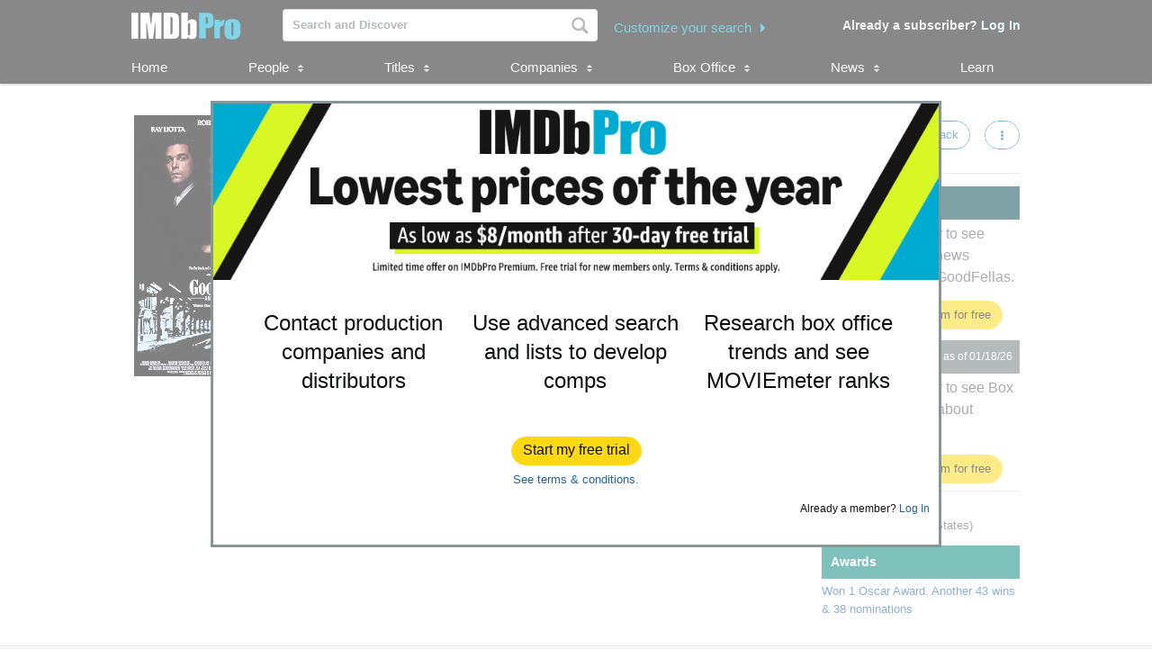

--- FILE ---
content_type: text/html;charset=UTF-8
request_url: https://pro.imdb.com/title/tt0099685/companycredits?ref_=mojo_tt_cta_co&rf=mojo_tt_cta_co
body_size: 38671
content:







<!doctype html><!--[if IE 8]><html class="a-no-js a-lt-ie10 a-lt-ie9 a-ie8" data-19ax5a9jf="dingo"><![endif]--><!--[if IE 9]><html class="a-no-js a-lt-ie10 a-ie9" data-19ax5a9jf="dingo"><![endif]--><!--[if !IE]><!--><html class="a-no-js" data-19ax5a9jf="dingo"><!--<![endif]--><head><script>var aPageStart = (new Date()).getTime();</script><meta charset="utf-8"><script type="a-state" data-a-state="{&quot;key&quot;: &quot;csm&quot;}">
{"pageType": "title", "subpageType": "v2_cast_public"}
</script>
<meta name="description" content="See Goodfellas's production, company, and contact information. Explore Goodfellas's box office performance, follow development, and track popularity with MOVIEmeter. IMDbPro &mdash; The essential resource for entertainment professionals.">
<meta property="og:image" content=https://m.media-amazon.com/images/M/MV5BN2E5NzI2ZGMtY2VjNi00YTRjLWI1MDUtZGY5OWU1MWJjZjRjXkEyXkFqcGc@._V1_.jpg />
<title dir="ltr">Goodfellas - Cast | IMDbPro</title> <link rel="icon" href="https://m.media-amazon.com/images/S/sash/y41fw5S$yXMZ$C3.svg" />
<link rel="shortcut icon" href="https://m.media-amazon.com/images/S/sash/AvwPSwr7$w8fgmc.ico" />
<link rel="apple-touch-icon" href="https://m.media-amazon.com/images/S/sash/zitGXdV7DR8RFeo.png" />
<link rel="apple-touch-icon" sizes="72x72" href="https://m.media-amazon.com/images/S/sash/2RrWZfB2tDvXFfs.png" />
<link rel="apple-touch-icon" sizes="96x96" href="https://m.media-amazon.com/images/S/sash/jdJDWZ9iRWJ4R1i.png" />
<link rel="apple-touch-icon" sizes="120x120" href="https://m.media-amazon.com/images/S/sash/fFIZv5nENenPGIn.png" />
<link rel="apple-touch-icon" sizes="152x152" href="https://m.media-amazon.com/images/S/sash/Hbel7FWOmNDzhoK.png" />
<link rel="apple-touch-icon" sizes="192x192" href="https://m.media-amazon.com/images/S/sash/GQmfueRbQfFF563.png" />
<script>
var ue_sid = "000-0000000-0000000"; // inject session id
var ue_id = "08AKJ13MEX6S7E7CJX0P"; // inject main request id
</script>
<link rel="stylesheet" href="https://images-na.ssl-images-amazon.com/images/I/21tNz3PlzXL._RC|51MqAENQaOL.css_.css?AUIClients/AmazonUI" />
<link rel="stylesheet" href="https://images-na.ssl-images-amazon.com/images/I/11T9EXq1JNL._RC|01KbPkJKMzL.css,412s8ebdtpL.css,31V6fmdY0HL.css,21F+jldZv3L.css,01xH+fhFIJL.css,01ik5s7rovL.css,413Vvv3GONL.css,1170nDgl0uL.css,01Rw4F+QU6L.css,11NeGmEx+fL.css,01LmAy9LJTL.css,01IdKcBuAdL.css,01iHqjS7YfL.css,01bwGDJt6oL.css,213SvdzcXDL.css,11pDJV08stL.css,511KkDNSLTL.css,01HWrzt-WgL.css,01XPHJk60-L.css,11aX6hlPzjL.css,01GAxF7K5tL.css,01ZM-s8Z3xL.css,21XNSBBMC0L.css,113riEYi1ML.css,21TxBPhrLyL.css,21JoaM89VBL.css,31Jfy0QLD7L.css,11OoyDiN-7L.css,31-xB6WP+8L.css,11PDZ29p-PL.css,11s5ziHwt9L.css,215WpAjwzoL.css,11sUwulETuL.css,11uKlxmUoyL.css,01xFKTPySiL.css,21CtNYF5kHL.css,21SgPEMO5sL.css,11sS-okdFDL.css,21EMKEfpuPL.css,11eYW22Jy7L.css,119tiEPD7pL.css,11sA4XQpKNL.css,01890+Vwk8L.css,11hD+RoITTL.css,01qiwJ7qDfL.css,21AS3Iv3HQL.css,016mfgi+D2L.css,01EBrdNjxaL.css,21Rk-wJnagL.css,21-6hxHqSmL.css,013-xYw+SRL.css_.css?AUIClients/AmazonUI#not-trident" />
<link rel="stylesheet" href="https://images-na.ssl-images-amazon.com/images/I/01SdjaY0ZsL._RC|D1rh4dy3REL.css_.css?AUIClients/IMDbProSiteAssets" />
<link rel="stylesheet" href="https://images-na.ssl-images-amazon.com/images/I/513y0tt2hqL.css?AUIClients/IMDbProSiteHeaderFooterAssets" />
<link rel="stylesheet" href="https://images-na.ssl-images-amazon.com/images/I/41kG9ApL4eL._RC|01Q3naeSSML.css,41F1rfQ59nL.css_.css?AUIClients/IMDbProConstPageAssets" />
<script>
(function(b,a,c,d){if((b=b.AmazonUIPageJS||b.P)&&b.when&&b.register){c=[];for(a=a.currentScript;a;a=a.parentElement)a.id&&c.push(a.id);return b.log("A copy of P has already been loaded on this page.","FATAL",c.join(" "))}})(window,document,Date);(function(a,b,c,d){"use strict";a._pSetI=function(){return null}})(window,document,Date);(function(c,e,I,B){"use strict";c._pd=function(){var a,u;return function(C,f,h,k,b,D,v,E,F){function w(d){try{return d()}catch(J){return!1}}function l(){if(m){var d={w:c.innerWidth||b.clientWidth,h:c.innerHeight||b.clientHeight};5<Math.abs(d.w-q.w)||50<d.h-q.h?(q=d,n=4,(d=a.mobile||a.tablet?450<d.w&&d.w>d.h:1250<=d.w)?k(b,"a-ws"):b.className=v(b,"a-ws")):0<n&&(n--,x=setTimeout(l,16))}}function G(d){(m=d===B?!m:!!d)&&l()}function H(){return m}if(!u){u=!0;var r=function(){var d=["O","ms","Moz","Webkit"],
c=e.createElement("div");return{testGradients:function(){return!0},test:function(a){var b=a.charAt(0).toUpperCase()+a.substr(1);a=(d.join(b+" ")+b+" "+a).split(" ");for(b=a.length;b--;)if(""===c.style[a[b]])return!0;return!1},testTransform3d:function(){return!0}}}(),y=b.className,z=/(^| )a-mobile( |$)/.test(y),A=/(^| )a-tablet( |$)/.test(y);a={audio:function(){return!!e.createElement("audio").canPlayType},video:function(){return!!e.createElement("video").canPlayType},canvas:function(){return!!e.createElement("canvas").getContext},
svg:function(){return!!e.createElementNS&&!!e.createElementNS("http://www.w3.org/2000/svg","svg").createSVGRect},offline:function(){return navigator.hasOwnProperty&&navigator.hasOwnProperty("onLine")&&navigator.onLine},dragDrop:function(){return"draggable"in e.createElement("span")},geolocation:function(){return!!navigator.geolocation},history:function(){return!(!c.history||!c.history.pushState)},webworker:function(){return!!c.Worker},autofocus:function(){return"autofocus"in e.createElement("input")},
inputPlaceholder:function(){return"placeholder"in e.createElement("input")},textareaPlaceholder:function(){return"placeholder"in e.createElement("textarea")},localStorage:function(){return"localStorage"in c&&null!==c.localStorage},orientation:function(){return"orientation"in c},touch:function(){return"ontouchend"in e},gradients:function(){return r.testGradients()},hires:function(){var a=c.devicePixelRatio&&1.5<=c.devicePixelRatio||c.matchMedia&&c.matchMedia("(min-resolution:144dpi)").matches;E("hiRes"+
(z?"Mobile":A?"Tablet":"Desktop"),a?1:0);return a},transform3d:function(){return r.testTransform3d()},touchScrolling:function(){return f(/Windowshop|android|OS ([5-9]|[1-9][0-9]+)(_[0-9]{1,2})+ like Mac OS X|SOFTWARE=([5-9]|[1-9][0-9]+)(.[0-9]{1,2})+.*DEVICE=iPhone|Chrome|Silk|Firefox|Trident.+?; Touch/i)},ios:function(){return f(/OS [1-9][0-9]*(_[0-9]*)+ like Mac OS X/i)&&!f(/trident|Edge/i)},android:function(){return f(/android.([1-9]|[L-Z])/i)&&!f(/trident|Edge/i)},mobile:function(){return z},
tablet:function(){return A},rtl:function(){return"rtl"===b.dir}};for(var g in a)a.hasOwnProperty(g)&&(a[g]=w(a[g]));for(var t="textShadow textStroke boxShadow borderRadius borderImage opacity transform transition".split(" "),p=0;p<t.length;p++)a[t[p]]=w(function(){return r.test(t[p])});var m=!0,x=0,q={w:0,h:0},n=4;l();h(c,"resize",function(){clearTimeout(x);n=4;l()});b.className=v(b,"a-no-js");k(b,"a-js");!f(/OS [1-8](_[0-9]*)+ like Mac OS X/i)||c.navigator.standalone||f(/safari/i)||k(b,"a-ember");
h=[];for(g in a)a.hasOwnProperty(g)&&a[g]&&h.push("a-"+g.replace(/([A-Z])/g,function(a){return"-"+a.toLowerCase()}));k(b,h.join(" "));b.setAttribute("data-aui-build-date",F);C.register("p-detect",function(){return{capabilities:a,localStorage:a.localStorage&&D,toggleResponsiveGrid:G,responsiveGridEnabled:H}});return a||{}}}}()})(window,document,Date);(function(a,p,q,k){function m(e,b,c,g){a.P.when.apply(a.P,b).register("flow:"+e,function(){var a=g.apply(this,arguments);return c||a})}function l(e){a.P.log(e,"FATAL","AmazonUIPageJS@AUIDefineJS")}function f(a,b,c){Object.defineProperty(a,b,{value:c,writable:!1})}function n(e,b,c){"string"!==typeof e&&a.P.error("Anonymous modules are not supported.");var g=c!==k?c:"function"===typeof b?b:k;g||a.P.error("A callback must be provided");var f,h=[];if(c&&Array.isArray(b)&&(h=b.reduce(function(b,d){if("module"===
d||"require"===d)a.P.error('"module" or "require" injection is not supported.');else if("exports"===d){d=f={};var c="flow:"+e+"-exports";a.P.declare(c,d);b.push(c)}else 0!==d.lastIndexOf("@amzn/",0)?l("Dependency "+d+" does not begin with '@amzn/'"):b.push("flow:"+d);return b},[]),b.length!==h.length))return;m(e,h,f,g)}"use strict";Object.prototype.hasOwnProperty.call(a,"aui")?l("AUIDefineJS is already present globally"):(f(a,"aui",{}),f(a.aui,"amd_define",n))})(window,document,Date);(function(g,h,C,D){function K(a){l&&l.tag&&l.tag(p(":","aui",a))}function q(a,b){l&&l.count&&l.count("aui:"+a,0===b?0:b||(l.count("aui:"+a)||0)+1)}function L(a){try{return a.test(navigator.userAgent)}catch(b){return!1}}function x(a,b,c){a.addEventListener?a.addEventListener(b,c,!1):a.attachEvent&&a.attachEvent("on"+b,c)}function p(a,b,c,f){b=b&&c?b+a+c:b||c;return f?p(a,b,f):b}function y(a,b,c){try{Object.defineProperty(a,b,{value:c,writable:!1})}catch(f){a[b]=c}return c}function M(a,b){a.className=
N(a,b)+" "+b}function N(a,b){return(" "+a.className+" ").split(" "+b+" ").join(" ").replace(/^ | $/g,"")}function aa(a,b,c){var f=c=a.length,e=function(){f--||(E.push(b),F||(m?m.set(z):setTimeout(z,0),F=!0))};for(e();c--;)O[a[c]]?e():(u[a[c]]=u[a[c]]||[]).push(e)}function ba(a,b,c,f,e){var d=h.createElement(a?"script":"link");x(d,"error",f);e&&x(d,"load",e);a?(d.type="text/javascript",d.async=!0,c&&/AUIClients|images[/]I/.test(b)&&d.setAttribute("crossorigin","anonymous"),d.src=b):(d.rel="stylesheet",
d.href=b);h.getElementsByTagName("head")[0].appendChild(d)}function P(a,b){return function(c,f){function e(){ba(b,c,d,function(b){G?q("resource_unload"):d?(d=!1,q("resource_retry"),e()):(q("resource_error"),a.log("Asset failed to load: "+c));b&&b.stopPropagation?b.stopPropagation():g.event&&(g.event.cancelBubble=!0)},f)}if(Q[c])return!1;Q[c]=!0;q("resource_count");var d=!0;return!e()}}function ca(a,b,c){for(var f={name:a,guard:function(c){return b.guardFatal(a,c)},guardTime:function(a){return b.guardTime(a)},
logError:function(c,d,e){b.logError(c,d,e,a)}},e=[],d=0;d<c.length;d++)A.hasOwnProperty(c[d])&&(e[d]=H.hasOwnProperty(c[d])?H[c[d]](A[c[d]],f):A[c[d]]);return e}function v(a,b,c,f,e){return function(d,k){function n(){var a=null;f?a=k:"function"===typeof k&&(q.start=r(),a=k.apply(g,ca(d,h,l)),q.end=r());if(b){A[d]=a;a=d;for(O[a]=!0;(u[a]||[]).length;)u[a].shift()();delete u[a]}q.done=!0}var h=e||this;"function"===typeof d&&(k=d,d=D);b&&(d=d?d.replace(R,""):"__NONAME__",I.hasOwnProperty(d)&&h.error(p(", reregistered by ",
p(" by ",d+" already registered",I[d]),h.attribution),d),I[d]=h.attribution);for(var l=[],m=0;m<a.length;m++)l[m]=a[m].replace(R,"");var q=w[d||"anon"+ ++da]={depend:l,registered:r(),namespace:h.namespace};d&&ea.hasOwnProperty(d);c?n():aa(l,h.guardFatal(d,n),d);return{decorate:function(a){H[d]=h.guardFatal(d,a)}}}}function S(a){return function(){var b=Array.prototype.slice.call(arguments);return{execute:v(b,!1,a,!1,this),register:v(b,!0,a,!1,this)}}}function J(a,b){return function(c,f){f||(f=c,c=
D);var e=this.attribution;return function(){n.push(b||{attribution:e,name:c,logLevel:a});var d=f.apply(this,arguments);n.pop();return d}}}function B(a,b){this.load={js:P(this,!0),css:P(this)};y(this,"namespace",b);y(this,"attribution",a)}function T(){h.body?k.trigger("a-bodyBegin"):setTimeout(T,20)}"use strict";var t=C.now=C.now||function(){return+new C},r=function(a){return a&&a.now?a.now.bind(a):t}(g.performance),fa=r(),ea={},l=g.ue;K();K("aui_build_date:3.25.7-2025-11-21");var U={getItem:function(a){try{return g.localStorage.getItem(a)}catch(b){}},
setItem:function(a,b){try{return g.localStorage.setItem(a,b)}catch(c){}}},m=g._pSetI(),E=[],ha=[],F=!1,ia=navigator.scheduling&&"function"===typeof navigator.scheduling.isInputPending;var z=function(){for(var a=m?m.set(z):setTimeout(z,0),b=t();ha.length||E.length;)if(E.shift()(),m&&ia){if(150<t()-b&&!navigator.scheduling.isInputPending()||50<t()-b&&navigator.scheduling.isInputPending())return}else if(50<t()-b)return;m?m.clear(a):clearTimeout(a);F=!1};var O={},u={},Q={},G=!1;x(g,"beforeunload",function(){G=
!0;setTimeout(function(){G=!1},1E4)});var R=/^prv:/,I={},A={},H={},w={},da=0,ja=String.fromCharCode(92),n=[],V=!0,W=g.onerror;g.onerror=function(a,b,c,f,e){e&&"object"===typeof e||(e=Error(a,b,c),e.columnNumber=f,e.stack=b||c||f?p(ja,e.message,"at "+p(":",b,c,f)):D);var d=n.pop()||{};e.attribution=p(":",e.attribution||d.attribution,d.name);e.logLevel=d.logLevel;e.attribution&&console&&console.log&&console.log([e.logLevel||"ERROR",a,"thrown by",e.attribution].join(" "));n=[];W&&(d=[].slice.call(arguments),
d[4]=e,W.apply(g,d))};B.prototype={logError:function(a,b,c,f){b={message:b,logLevel:c||"ERROR",attribution:p(":",this.attribution,f)};if(g.ueLogError)return g.ueLogError(a||b,a?b:null),!0;console&&console.error&&(console.log(b),console.error(a));return!1},error:function(a,b,c,f){a=Error(p(":",f,a,c));a.attribution=p(":",this.attribution,b);throw a;},guardError:J(),guardFatal:J("FATAL"),guardCurrent:function(a){var b=n[n.length-1];return b?J(b.logLevel,b).call(this,a):a},guardTime:function(a){var b=
n[n.length-1],c=b&&b.name;return c&&c in w?function(){var b=r(),e=a.apply(this,arguments);w[c].async=(w[c].async||0)+r()-b;return e}:a},log:function(a,b,c){return this.logError(null,a,b,c)},declare:v([],!0,!0,!0),register:v([],!0),execute:v([]),AUI_BUILD_DATE:"3.25.7-2025-11-21",when:S(),now:S(!0),trigger:function(a,b,c){var f=t();this.declare(a,{data:b,pageElapsedTime:f-(g.aPageStart||NaN),triggerTime:f});c&&c.instrument&&X.when("prv:a-logTrigger").execute(function(b){b(a)})},handleTriggers:function(){this.log("handleTriggers deprecated")},
attributeErrors:function(a){return new B(a)},_namespace:function(a,b){return new B(a,b)},setPriority:function(a){V?V=!1:this.log("setPriority only accept the first call.")}};var k=y(g,"AmazonUIPageJS",new B);var X=k._namespace("PageJS","AmazonUI");X.declare("prv:p-debug",w);k.declare("p-recorder-events",[]);k.declare("p-recorder-stop",function(){});y(g,"P",k);T();if(h.addEventListener){var Y;h.addEventListener("DOMContentLoaded",Y=function(){k.trigger("a-domready");h.removeEventListener("DOMContentLoaded",
Y,!1)},!1)}var Z=h.documentElement,ka=g._pd(k,L,x,M,Z,U,N,q,"3.25.7-2025-11-21");L(/UCBrowser/i)||ka.localStorage&&M(Z,U.getItem("a-font-class"));k.declare("a-event-revised-handling",!1);k.declare("a-fix-event-off",!1);q("pagejs:pkgExecTime",r()-fa)})(window,document,Date);(function(d,C,E,F){function t(m){e&&e.tag&&e.tag(f(":","aui",m))}function g(m,d){e&&e.count&&e.count("aui:"+m,0===d?0:d||(e.count("aui:"+m)||0)+1)}function v(d){try{return d.test(navigator.userAgent)}catch(x){return!1}}function k(d){return"function"===typeof d}function w(d,f,h){d.addEventListener?d.addEventListener(f,h,!1):d.attachEvent&&d.attachEvent("on"+f,h)}function f(d,g,h,k){g=g&&h?g+d+h:g||h;return k?f(d,g,k):g}"use strict";var e=d.ue,z=String.fromCharCode(92);P.execute("RetailPageServiceWorker",
function(){function m(a,b){l.controller&&a?(a={feature:"retail_service_worker_messaging",command:a},b&&(a.data=b),l.controller.postMessage(a)):a&&g("sw:sw_message_no_ctrl",1)}function x(a){var b=a.data;if(b&&"retail_service_worker_messaging"===b.feature&&b.command&&b.data){var c=b.data;a=d.ue;var n=d.ueLogError;switch(b.command){case "log_counter":a&&k(a.count)&&c.name&&a.count(c.name,0===c.value?0:c.value||1);break;case "log_tag":a&&k(a.tag)&&c.tag&&(a.tag(c.tag),b=d.uex,a.isl&&k(b)&&b("at"));break;
case "log_error":n&&k(n)&&c.message&&n({message:c.message,logLevel:c.level||"ERROR",attribution:c.attribution||"RetailServiceWorker"});break;case "log_weblab_trigger":if(!c.weblab||!c.treatment)break;a&&k(a.trigger)?a.trigger(c.weblab,c.treatment):(g("sw:wt:miss"),g("sw:wt:miss:"+c.weblab+":"+c.treatment));break;default:g("sw:unsupported_message_command",1)}}}function h(a,b){return"sw:"+(b||"")+":"+a+":"}function y(){p.forEach(function(a){t(a)})}function r(a){return a.capabilities.isAmazonApp&&a.capabilities.android}
function A(a,b,c){if(b)if(b.mshop&&r(a))a=h(c,"mshop_and"),b=b.mshop.action,p.push(a+"supported"),b(a,c);else if(b.browser){a=v(/Chrome/i)&&!v(/Edge/i)&&!v(/OPR/i)&&!a.capabilities.isAmazonApp&&!v(new RegExp(z+"bwv"+z+"b"));var d=b.browser;b=h(c,"browser");a?(a=d.action,p.push(b+"supported"),a(b,c)):p.push(b+"unsupported")}}function B(a,b,c){a&&p.push(h("register",c)+"unsupported");b&&p.push(h("unregister",c)+"unsupported");y()}try{var l=navigator.serviceWorker}catch(a){t("sw:nav_err")}(function(){if(l){var a=
function(){m("page_loaded",{rid:d.ue_id,mid:d.ue_mid,pty:d.ue_pty,sid:d.ue_sid,spty:d.ue_spty,furl:d.ue_furl})};w(l,"message",x);m("client_messaging_ready");P.when("load").execute(a);w(l,"controllerchange",function(){m("client_messaging_ready");"complete"===C.readyState&&a()})}})();var p=[],q=function(a,b){var c=d.uex,n=d.uet;a=f(":","aui","sw",a);"ld"===b&&k(c)?c("ld",a,{wb:1}):k(n)&&n(b,a,{wb:1})},D=function(a,b,c){function n(a){b&&k(b.failure)&&b.failure(a)}function h(){m=setTimeout(function(){t(f(":",
"sw:"+e,u.TIMED_OUT));n({ok:!1,statusCode:u.TIMED_OUT,done:!1});q(e,"ld")},c||4E3)}var u={NO_CONTROLLER:"no_ctrl",TIMED_OUT:"timed_out",UNSUPPORTED_BROWSER:"unsupported_browser",UNEXPECTED_RESPONSE:"unexpected_response"},e=f(":",a.feature,a.command),m,p=!0;if("MessageChannel"in d&&l&&"controller"in l)if(l.controller){var r=new MessageChannel;r.port1.onmessage=function(c){(c=c.data)&&c.feature===a.feature&&c.command===a.command?(p&&(q(e,"cf"),p=!1),q(e,"af"),clearTimeout(m),c.done||h(),c.ok?b&&k(b.success)&&
b.success(c):n(c),c.done&&q(e,"ld")):g(f(":","sw:"+e,u.UNEXPECTED_RESPONSE),1)};h();q(e,"bb");l.controller.postMessage(a,[r.port2])}else t(f(":","sw:"+a.feature,u.NO_CONTROLLER)),n({ok:!1,statusCode:u.NO_CONTROLLER,done:!0});else t(f(":","sw:"+a.feature,u.UNSUPPORTED_BROWSER)),n({ok:!1,statusCode:u.UNSUPPORTED_BROWSER,done:!0})};(function(){l?(q("ctrl_changed","bb"),l.addEventListener("controllerchange",function(){t("sw:ctrl_changed");q("ctrl_changed","ld")})):g(f(":","sw:ctrl_changed","sw_unsupp"),
1)})();(function(){var a=function(){q(b,"ld");var a=d.uex;D({feature:"page_proxy",command:"request_feature_tags"},{success:function(b){b=b.data;Array.isArray(b)&&b.forEach(function(a){"string"===typeof a?t(f(":","sw:ppft",a)):g(f(":","sw:ppft","invalid_tag"),1)});g(f(":","sw:ppft","success"),1);e&&e.isl&&k(a)&&a("at")},failure:function(a){g(f(":","sw:ppft","error:"+(a.statusCode||"ppft_error")),1)}})};if("requestIdleCallback"in d){var b=f(":","ppft","callback_ricb");d.requestIdleCallback(a,{timeout:1E3})}else b=
f(":","ppft","callback_timeout"),setTimeout(a,0);q(b,"bb")})();(function(a){var b=a.reg,c=a.unreg;l&&l.getRegistrations?(P.when("A").execute(function(b){if((a.reg.mshop||a.unreg.mshop)&&"function"===typeof r&&r(b)){var f=a.reg.mshop?"T1":"C",e=d.ue;e&&e.trigger?e.trigger("MSHOP_SW_CLIENT_446196",f):g("sw:mshop:wt:failed")}A(b,c,"unregister")}),w(d,"load",function(){P.when("A").execute(function(a){A(a,b,"register");y()})})):(B(b&&b.browser,c&&c.browser,"browser"),P.when("A").execute(function(a){"function"===
typeof r&&r(a)&&B(b&&b.mshop,c&&c.mshop,"mshop_and")}))})({reg:{},unreg:{}})})})(window,document,Date);
(window.AmazonUIPageJS ? AmazonUIPageJS : P).load.js('https://images-na.ssl-images-amazon.com/images/I/11zuylp74DL._RC|61xJcNKKLXL.js,11Y+5x+kkTL.js,51LPrROZ2JL.js,11yKORv-GTL.js,11GgN1+C7hL.js,01+z+uIeJ-L.js,01VRMV3FBdL.js,21NadQlXUWL.js,01vRf9id2EL.js,11a7qqY8xXL.js,11oPtw-q-gL.js,51C4kaFbiAL.js,11FhdH2HZwL.js,11wb9K3sw0L.js,11BrgrMAHUL.js,11GPhx42StL.js,210X-JWUe-L.js,01Svfxfy8OL.js,615UZg04yvL.js,01ikBbTAneL.js,31KAF--uG1L.js,01qXJuwGmxL.js,01WlsjNmqIL.js,11F929pmpYL.js,31vxRYDelFL.js,01rpauTep4L.js,31wjiT+nvTL.js,011FfPwYqHL.js,21vGxgxnRsL.js,01ayO27tRRL.js,21kN0q4IA-L.js,11vb6P5C5AL.js,01Igsf3VkzL.js_.js?AUIClients/AmazonUI');
(window.AmazonUIPageJS ? AmazonUIPageJS : P).load.js('https://images-na.ssl-images-amazon.com/images/I/21ZMwVh4T0L._RC|21OJDARBhQL.js,1140xMp++9L.js,411cVmdl12L.js,21eSNvaI9RL.js,819o1I47KDL.js_.js?AUIClients/IMDbProSiteAssets');
(window.AmazonUIPageJS ? AmazonUIPageJS : P).load.js('https://images-na.ssl-images-amazon.com/images/I/51eNl4UklBL.js?AUIClients/IMDbProSiteHeaderFooterAssets');
(window.AmazonUIPageJS ? AmazonUIPageJS : P).load.js('https://images-na.ssl-images-amazon.com/images/I/51PJncypm8L._RC|21WCCmmllEL.js,81WQ78Snf1L.js_.js?AUIClients/IMDbProConstPageAssets');
(window.AmazonUIPageJS ? AmazonUIPageJS : P).load.js('https://images-na.ssl-images-amazon.com/images/I/31jdfgcsPAL.js?AUIClients/AmazonUIFormControlsJS');
</script>
<style>
@font-face {
font-family: 'Glyphicons Regular';
src: url('/api/fonts/glyphicons-regular-192.eot');
src: url('/api/fonts/glyphicons-regular-192.eot?#iefix') format('embedded-opentype'),
url('/api/fonts/glyphicons-regular-192.woff2') format('woff2'),
url('/api/fonts/glyphicons-regular-192.woff') format('woff'),
url('/api/fonts/glyphicons-regular-192.ttf') format('truetype'),
url('/api/fonts/glyphicons-regular-192.svg#glyphiconsregular') format('svg');
font-weight: normal;
font-style: normal;
}
@font-face {
font-family: 'Glyphicons Halflings';
src: url('/api/fonts/glyphicons-halflings-regular-192.eot');
src: url('/api/fonts/glyphicons-halflings-regular-192.eot?#iefix') format('embedded-opentype'),
url('/api/fonts/glyphicons-halflings-regular-192.woff2') format('woff2'),
url('/api/fonts/glyphicons-halflings-regular-192.woff') format('woff'),
url('/api/fonts/glyphicons-halflings-regular-192.ttf') format('truetype'),
url('/api/fonts/glyphicons-halflings-regular-192.svg#glyphicons_halflingsregular') format('svg');
font-weight: normal;
font-style: normal;
}
@font-face {
font-family: 'Glyphicons Social';
src: url('/api/fonts/glyphicons-social-regular.eot');
src: url('/api/fonts/glyphicons-social-regular.eot?#iefix') format('embedded-opentype'),
url('/api/fonts/glyphicons-social-regular.woff2') format('woff2'),
url('/api/fonts/glyphicons-social-regular.woff') format('woff'),
url('/api/fonts/glyphicons-social-regular.ttf') format('truetype'),
url('/api/fonts/glyphicons-social-regular.svg#glyphicons_socialregular') format('svg');
font-weight: normal;
font-style: normal;
}
</style>
<script type="a-state" data-a-state="{&quot;key&quot;: &quot;site-type-state&quot;}">
{"isApp": false}
</script>
<link rel="canonical" href="https://pro.imdb.com/title/tt0099685/">
</head><body id="title" class="a-color-offset-background cast const_page_wrapper a-aui_149818-c a-aui_152852-c a-aui_157141-c a-aui_160684-c a-aui_57326-c a-aui_72554-c a-aui_accessibility_49860-c a-aui_attr_validations_1_51371-c a-aui_bolt_62845-c a-aui_pci_risk_banner_210084-c a-aui_perf_130093-c a-aui_tnr_v2_180836-c a-aui_ux_113788-c a-aui_ux_114039-c a-aui_ux_138741-c a-aui_ux_145937-c a-aui_ux_60000-c"><div id="a-page"><script type="a-state" data-a-state="{&quot;key&quot;:&quot;a-wlab-states&quot;}">{"AUI_149818":null,"AUI_152852":null,"AUI_157141":null,"AUI_160684":null,"AUI_57326":null,"AUI_72554":null,"AUI_ACCESSIBILITY_49860":null,"AUI_ATTR_VALIDATIONS_1_51371":null,"AUI_BOLT_62845":null,"AUI_PCI_RISK_BANNER_210084":null,"AUI_PERF_130093":null,"AUI_TNR_V2_180836":null,"AUI_UX_113788":null,"AUI_UX_114039":null,"AUI_UX_138741":null,"AUI_UX_145937":null,"AUI_UX_60000":null}</script>
<div id="logged_out_upsell_wrapper" class="a-section a-spacing-none a-padding-none">
<a name="slot_lightbox"></a>
<script type="text/javascript">if(typeof uet === 'function'){uet('bb','IMDbPro_UpsellWidget',{wb:1});}</script>
<span class="ab_widget">
<div id="logged_out_upsell" class="a-section"><div id="logged-out-modal-v2" class="a-section logged-out-modal-v2">
<div id="upsell-widget-v2" class="a-section thin-hero-top-text-groups-horizontal-login-cta-bottom"><div class="a-section a-spacing-none a-spacing-top-none a-padding-none aok-relative"><img alt="" src="https://m.media-amazon.com/images/G/01/IMDbPro/images/NYNY26/2_IMDbPro_2026_NYNYDesktopUpsell_1015x245.jpg" height="196px" width="806px"><div class="a-section a-padding-large thin-hero-top--headline-wrapper"><div class="a-section a-padding-large"><div class="a-section a-spacing-none a-spacing-top-none a-padding-base a-text-left">
<h1 class="a-text-left ember_bold">
</h1></div></div></div></div>
<div class="a-section a-padding-large"><div class="a-section a-spacing-none a-spacing-top-none a-padding-medium"><div class="a-row"><div class="a-column a-span4"><div class="a-section a-spacing-none a-spacing-top-none a-padding-none"><div class="a-section a-spacing-none a-spacing-top-none a-padding-none a-text-center">
<span class="a-size-medium a-color- ember_bold">
</span></div><div class="a-section a-spacing-none a-spacing-top-none a-padding-none a-text-center">
<span class="a-size-large a-color-"> Contact production companies and distributors
</span></div></div></div><div class="a-column a-span4"><div class="a-section a-spacing-none a-spacing-top-none a-padding-none"><div class="a-section a-spacing-none a-spacing-top-none a-padding-none a-text-center">
<span class="a-size-medium a-color- ember_bold">
</span></div><div class="a-section a-spacing-none a-spacing-top-none a-padding-none a-text-center">
<span class="a-size-large a-color-"> Use advanced search and lists to develop comps
</span></div></div></div><div class="a-column a-span4 a-span-last"><div class="a-section a-spacing-none a-spacing-top-none a-padding-none"><div class="a-section a-spacing-none a-spacing-top-none a-padding-none a-text-center">
<span class="a-size-medium a-color- ember_bold">
</span></div><div class="a-section a-spacing-none a-spacing-top-none a-padding-none a-text-center">
<span class="a-size-large a-color-"> Research box office trends and see MOVIEmeter ranks
</span></div></div></div></div></div></div>
<div class="a-section a-spacing-large stick_to_bottom_absolute"><div class="a-section a-spacing-none a-spacing-top-none a-padding-none a-text-center">
<span class="a-declarative" data-action="log_event" data-log_event="{&quot;pageAction&quot;: &quot;upslb_signup&quot;}">
<span class="a-declarative" data-action="log_event" data-log_event="{&quot;pageAction&quot;: &quot;upslb&quot;}"><span class="a-button a-button-primary"><span class="a-button-inner"><a href="https://pro.imdb.com/signup/pro/start?rf=mojo_tt_cta_co&ref_=tt_pub_upslb_signup" data-bypassPublicRestriction="true" class="a-button-text" role="button"><span class="a-size-base-plus"> Start my free trial
</span></a></span></span></span>
</span></div>
<div class="a-section a-spacing-none a-spacing-top-none a-padding-small a-text-center"><a class="a-size- a-align- a-link-" href="https://help.imdb.com/article/issues/GARSGQ5WC93UCGVT?ref_=tt_pub_pub_upslb_tc"> See terms & conditions.
</a></div><div class="a-section a-spacing-none a-spacing-top-none a-padding-small a-text-right">
<span class="a-size-mini"> Already a member?
<a data-bypassPublicRestriction="true" class="a-size- a-align- a-link-" href="https://pro.imdb.com/login/ap?u=%2Ftitle%2Ftt0099685%2Fcompanycredits&rf=mojo_tt_cta_co&ref_=tt_pub_upslb_login"><span class="a-declarative" data-action="log_event" data-log_event="{&quot;pageAction&quot;: &quot;upslb_login&quot;}"> Log In
</span></a></span></div></div></div>
<div id="id397436960" class="a-section"></div>
<script class="trackerconsent" trackertype="vendor" type="text/plain" vendor="755" pid="id397436960">
&lt;iframe src=&quot;/api/tracking/google/remarketing&quot; style=&quot;display: none;&quot;
sandbox=&quot;allow-same-origin allow-scripts&quot;&gt;&lt;/iframe&gt;
</script>
<div id="id1719065294" class="a-section"></div>
<script class="trackerconsent" trackertype="vendor" type="text/plain" vendor="793" pid="id1719065294">
&lt;iframe src=&quot;/api/tracking/rodeo/upsell&quot; style=&quot;display: none;&quot;
sandbox=&quot;allow-same-origin allow-scripts&quot;&gt;&lt;/iframe&gt;
</script>
<div id="id673853454" class="a-section"></div>
<script class="trackerconsent" trackertype="vendor" type="text/plain" vendor="1126" pid="id673853454">
&lt;script&gt;
(function(w,d,t,r,u){var f,n,i;w[u]=w[u]||[],f=function(){var o={ti:&quot;5488779&quot;};o.q=w[u],w[u]=new UET(o),w[u].push(&quot;pageLoad&quot;)},n=d.createElement(t),n.src=r,n.async=1,n.onload=n.onreadystatechange=function(){var s=this.readyState;s&amp;&amp;s!==&quot;loaded&quot;&amp;&amp;s!==&quot;complete&quot;||(f(),n.onload=n.onreadystatechange=null)},i=d.getElementsByTagName(t)[0],i.parentNode.insertBefore(n,i)})(window,document,&quot;script&quot;,&quot;//bat.bing.com/bat.js&quot;,&quot;uetq&quot;);
&lt;/script&gt;
</script>
</div>
<div id="logged_out_overlay" class="a-section"></div></div>
</span>
<script type="text/javascript">
if(typeof uex === 'function'){uex('ld','IMDbPro_UpsellWidget',{wb:1});}
</script>
</div>
<a name="slot_banner"></a>
<script type="text/javascript">if(typeof uet === 'function'){uet('bb','SiteStripeWidget',{wb:1});}</script>
<span class="ab_widget">
</span>
<script type="text/javascript">
if(typeof uex === 'function'){uex('ld','SiteStripeWidget',{wb:1});}
</script>
<a id="skip-link" href="#maincontent">
Skip to main content
</a>
<div cel_widget_id='pro_header' class='celwidget'>
<div id="header" class="no_print" role="banner">
<div class="content">
<div class="logo_container">
<a href="https://pro.imdb.com/?rf=mojo_tt_cta_co&ref_=tt_pub_nv_hm_i" class="sprite logo over_dark" >IMDbPro</a>
</div>
<div id="search_container">
<form method="get" action="/find">
<label for="searchField" class="hidden">Search and Discover</label>
<input class="searchField"
id="searchField"
type="text"
name="q"
title="Search"
value=""
spellcheck=false
placeholder="Search and Discover" />
<script>
// Add this to make sure search dropdown will display before js files are loaded
document.getElementById('searchField').addEventListener('focus', () => {
document.getElementsByClassName('search-dropdown')[0].style.display = 'block';
}, true);
</script>
<a href="#" class="submit" aria-label="Search Button">
<div class="glyphicons glyphicons-search search_icon"></div>
</a>
<input type="hidden" name="ref_" value="tt_pub_nv_search" />
<div class="hidden search-dropdown" data-is-pro-member="false" data-has-full-access-to-suggestion-search="false">
<div class="search-dropdown__col">
<ul id="instantSearch">
<li class="hidden more">
<a href="/find?q=">
<span class="mag"></span>
<img class="wheel" alt="loading" src="https://m.media-amazon.com/images/S/sash/K5D0f3dzANq4eKJ.gif">
<span class="text ellipsis">
See all results for "<span class="matched" id="searchVal"></span>" &raquo;
</span>
</a>
</li>
<li class="hidden rvc_spinner">
<img class="wheel" alt="loading" src="https://m.media-amazon.com/images/S/sash/K5D0f3dzANq4eKJ.gif">
<span>
Loading recently visited pages
</span>
</li>
</ul>
</div>
<div id="discover-ingress" class="search-dropdown__col">
<h2>Your recent lists</h2>
<div class="hidden recent-lists-spinner">
<img class="wheel" alt="loading" src="https://m.media-amazon.com/images/S/sash/K5D0f3dzANq4eKJ.gif">
<span>Loading recent lists</span>
</div>
<div class="recent-lists"></div>
<div>
&raquo;
<a href="https://pro.imdb.com/list?ref_=recent_view_see_all_list" target="_blank"> See all your lists
</a> </div>
<br>
<div>
<strong>
<a href="https://pro.imdb.com/account/membership?ref_=instant_upgr" class="upsell-color" aria-label="Learn more about Pro memberships" target="_blank"> Upgrade to unlock the full search experience
</a> </strong>
<br>
Upgrade membership to unlock
<strong>Advanced Search for People, Titles, and Companies. </strong>
<a href="https://pro.imdb.com/account/membership?ref_=instant_upgr" aria-label="Learn more about Pro memberships" target="_blank"> Learn more
</a> <br>
<br>
</div>
</div>
</div>
</form>
</div>
<div id="advanced_search">
<a href="https://pro.imdb.com/discover/people?ref_=tt_pub_nv_adv_search" id="advanced_search_link" > Customize your search
<img id="advanced_search_arrow" src="https://m.media-amazon.com/images/S/sash/FSi5f7twDPVhrma.svg">
</a> </div>
<div class="non_subscribers">
<span>Already a subscriber? </span>
<a href="https://pro.imdb.com/login/ap?u=%2Ftitle%2Ftt0099685%2Fcompanycredits&rf=mojo_tt_cta_co" data-bypassPublicRestriction="true" >Log In</a>
</div>
</div>
</div>
<nav id="main_nav" class="no_print">
<ul role="menubar">
<li>
<a href="https://pro.imdb.com/?ref_=tt_pub_nv_hm" class="header" >Home</a>
</li>
<li>
<a aria-label="People" class="a-link-normal" href="#" role="menubar"> <span class="header">
People<span class="sprite arrow double"></span>
</span>
</a> <ul>
<li>
<a href="https://pro.imdb.com/discover/people?profession=any&sortOrder=STARMETER_ASC&includeDeceased=true&ref_=tt_pub_nv_ppl_tsm" > Top STARmeter
</a> </li>
<li>
<a href="https://pro.imdb.com/discover/people?profession=actor&ref_=tt_pub_nv_ppl_actr" > Actors
</a> </li>
<li>
<a href="https://pro.imdb.com/discover/people?profession=actress&ref_=tt_pub_nv_ppl_actrs" > Actresses
</a> </li>
<li>
<a href="https://pro.imdb.com/discover/people?profession=director&ref_=tt_pub_nv_ppl_dir" > Directors
</a> </li>
<li>
<a href="https://pro.imdb.com/discover/people?profession=writer&ref_=tt_pub_nv_ppl_wrt" > Writers
</a> </li>
<li>
<a href="https://pro.imdb.com/discover/people?profession=producer&ref_=tt_pub_nv_ppl_prodr" > Producers
</a> </li>
<li>
<a href="https://pro.imdb.com/discover/people?profession=talent_agent&ref_=tt_pub_nv_ppl_agnt" > Talent Agents
</a> </li>
<li>
<a href="https://pro.imdb.com/discover/people?profession=manager&ref_=tt_pub_nv_ppl_mgr" > Managers
</a> </li>
</ul>
</li>
<li>
<a aria-label="Titles" class="a-link-normal" href="#" role="menubar"> <span class="header">
Titles<span class="sprite arrow double"></span>
</span>
</a> <ul>
<li>
<a href="https://pro.imdb.com/discover/title?type=any&sortOrder=MOVIEMETER_ASC&ref_=tt_pub_nv_tt_tmm" > Top MOVIEmeter
</a> </li>
<li>
<a href="https://pro.imdb.com/discover/title?type=movie&status=development&ref_=tt_pub_nv_tt_dev" > Movies in Development
</a> </li>
<li>
<a href="https://pro.imdb.com/discover/title?type=movie&status=pre_production&ref_=tt_pub_nv_tt_pre" > Movies in Pre-Production
</a> </li>
<li>
<a href="https://pro.imdb.com/discover/title?type=movie&status=production&ref_=tt_pub_nv_tt_prod" > Movies in Production
</a> </li>
<li>
<a href="https://pro.imdb.com/discover/title?type=movie&status=post_production&ref_=tt_pub_nv_tt_post" > Movies in Post-Production
</a> </li>
<li>
<a href="https://pro.imdb.com/discover/title?type=movie&status=released&ref_=tt_pub_nv_tt_rel" > Released Movies
</a> </li>
<li>
<a href="https://pro.imdb.com/discover/title?type=tvSeries%2CtvEpisode%2CtvMovie%2CtvMiniSeries%2CtvSpecial%2CtvShort&status=production&ref_=tt_pub_nv_tt_tv_prod" > TV in Production
</a> </li>
</ul>
</li>
<li>
<a aria-label="Companies" class="a-link-normal" href="#" role="menubar"> <span class="header">
Companies<span class="sprite arrow double"></span>
</span>
</a> <ul>
<li>
<a href="https://pro.imdb.com/companies?ref_=tt_pub_nv_co_tcm#sort=ranking" >Top COMPANYmeter</a>
</li>
<li>
<a href="https://pro.imdb.com/companies?ref_=tt_pub_nv_co_pr#companyType=production&amp;sort=ranking" >Production Companies</a>
</li>
<li>
<a href="https://pro.imdb.com/companies?ref_=tt_pub_nv_co_agnc#companyType=talent-agency&amp;sort=ranking" >Talent Agencies</a>
</li>
<li>
<a href="https://pro.imdb.com/companies?ref_=tt_pub_nv_co_mgco#companyType=management&amp;sort=ranking" >Management Companies</a>
</li>
<li>
<a href="https://pro.imdb.com/companies?ref_=tt_pub_nv_co_dist#companyType=distributor&amp;sort=ranking" >Distributors</a>
</li>
<li>
<a href="https://pro.imdb.com/companies?ref_=tt_pub_nv_co_pub#companyType=publicist&amp;sort=ranking" >Publicists</a>
</li>
</ul>
</li>
<li>
<a aria-label="Box Office" class="a-link-normal" href="#" role="menubar"> <span class="header">
Box Office<span class="sprite arrow double"></span>
</span>
</a> <ul>
<li>
<a href="https://pro.imdb.com/boxoffice?ref_=tt_pub_nv_bo_domestic" >Domestic</a>
</li>
<li>
<a href="https://pro.imdb.com/boxoffice/intl?ref_=tt_pub_nv_bo_international" >International</a>
</li>
<li>
<a href="https://pro.imdb.com/boxoffice/worldwide?ref_=tt_pub_nv_bo_ww" >Worldwide</a>
</li>
<li>
<a href="https://pro.imdb.com/boxoffice/charts/overall?ref_=tt_pub_nv_bo_alltime" >All-Time</a>
</li>
<li>
<a href="https://pro.imdb.com/boxoffice/distributors?ref_=tt_pub_nv_bo_distributors" >Distributors</a>
</li>
<li>
<a href="https://pro.imdb.com/boxoffice/brand?ref_=tt_pub_nv_bo_brands" >Brands</a>
</li>
<li>
<a href="https://pro.imdb.com/boxoffice/franchise?ref_=tt_pub_nv_bo_franchises" >Franchises</a>
</li>
<li>
<a href="https://pro.imdb.com/boxoffice/genre?ref_=tt_pub_nv_bo_genres" >Genres</a>
</li>
<li>
<a href="https://pro.imdb.com/boxoffice/counts?ref_=tt_pub_nv_bo_counts" >Theater Counts</a>
</li>
</ul>
</li>
<li>
<a aria-label="News" class="a-link-normal" href="#" role="menubar"> <span class="header">
News<span class="sprite arrow double"></span>
</span>
</a> <ul>
<li>
<a href="https://pro.imdb.com/news?ref_=tt_pub_nv_nws_ts" >Top Stories</a>
</li>
<li>
<a href="https://pro.imdb.com/news/source/ns0000159?ref_=tt_pub_nv_nws_mojo" >Box Office Mojo</a>
</li>
<li>
<a href="https://pro.imdb.com/news/source/ns0052791?ref_=tt_pub_nv_nws_var" >Variety</a>
</li>
<li>
<a href="https://pro.imdb.com/news/source/ns0000001?ref_=tt_pub_nv_nws_hr" >Hollywood Reporter</a>
</li>
<li>
<a href="https://pro.imdb.com/news/source/ns0157106?ref_=tt_pub_nv_nws_ddl" >Deadline</a>
</li>
<li>
<a href="https://pro.imdb.com/news/source/ns0000236?ref_=tt_pub_nv_nws_wrap" >The Wrap</a>
</li>
</ul>
</li>
<li>
<a href="https://pro.imdb.com/learn?ref_=tt_pub_nv_lrn" class="header" >Learn</a>
</li>
</ul>
</nav>
</div>
<img alt="" src="https://m.media-amazon.com/images/G/01/IMDbPro/images/IMDbPro_payments_2x.png" class="print_only" id="printer_pro_logo" width="131px"> <div id="maincontent"></div>
<div id="const-page-fixed-heading" class="a-row const-page-fixed-heading"><div data-menu-type-prefix="cp" class="a-section const-page-fixed-heading__container track_button_container"><div class="a-fixed-left-grid"><div class="a-fixed-left-grid-inner" style="padding-left:630px"><div class="a-fixed-left-grid-col a-col-left" style="width:580px;margin-left:-580px;float:left;"><div class="a-fixed-left-grid-col a-col-left" style="width:50px;margin-left:-50px;float:left;"><img src="https://m.media-amazon.com/images/M/MV5BN2E5NzI2ZGMtY2VjNi00YTRjLWI1MDUtZGY5OWU1MWJjZjRjXkEyXkFqcGc@._V1_UX41_CR0,0,41,60_.jpg" data-src-2x="https://m.media-amazon.com/images/M/MV5BN2E5NzI2ZGMtY2VjNi00YTRjLWI1MDUtZGY5OWU1MWJjZjRjXkEyXkFqcGc@._V1_UX82_CR0,0,82,120_.jpg" data-original="" alt="Goodfellas's primary photo" title="Goodfellas's primary photo" width="41" height="60" class="scaled-image " /></div><div class="a-fixed-left-grid-col a-col-right" style="padding-left:0%;float:left;"><ul class="a-unordered-list a-nostyle a-vertical a-spacing-none"><li><span class="a-list-item"><span class="a-size-large"><span class="a-size-large"><span>Goodfellas<span class="a-size-medium a-color-secondary"> (1990)</span></span></span></span></span></li>
<li><span class="a-list-item"><div class="a-row a-spacing-top-micro truncate"><div class="a-box a-box-thumbnail a-text-center"><div class="a-box-inner a-padding-mini"><span class="a-letter-space"></span><span id="certificate" class="a-color-tertiary"> R
</span><span class="a-letter-space"></span></div></div><span id="running_time"> 145 min
</span> |
<span id="genres">Biography, Crime, Drama</span></div></span></li></ul></div></div>
<div class="a-text-right a-fixed-left-grid-col a-col-right" style="padding-left:0%;float:left;"><div class="a-section a-spacing-base"></div>
<a data-page-action="contrib-pro-tt-edit" data-url="/contribute/inline?isModal=true&path=https%3A%2F%2Fcontribute.imdb.com%2Fupdates%2Fedit%3Fedit%3Dtt0099685%26deviceType%3Dmobile%26mode%3Dflyout%26ref_%3Dpro_tt_pub_edit&title=Edit%20page" data-linkType="NORMAL" class="a-size- a-align- a-link- open_contribute_flow" href="#"> <span class="a-declarative" data-action="log_event" data-log_event="{&quot;pageAction&quot;: &quot;contrib-pro-tt-edit&quot;}"><span class="a-button a-button-base pro_secondary_button"><span class="a-button-inner"><input class="a-button-input" type="submit" value="Edit page"><span class="a-button-text" aria-hidden="true">Edit page</span></span></span></span>
</a>
<span class="a-button a-button-base pro_secondary_button"><span class="a-button-inner"><input class="a-button-input" type="submit" value="Add to list"><span class="a-button-text" aria-hidden="true">Add to list</span></span></span>
<div data-constid="tt0099685" class="a-section a-spacing-none follow-status aok-inline-block"><span class="a-declarative" data-action="change_preference" data-change_preference="{&quot;constId&quot;: &quot;tt0099685&quot;, &quot;refmarker&quot;: &quot;tt_pub_follow_const_header&quot;, &quot;pageAction&quot;: &quot;tt-cp-notifpref-open&quot;, &quot;pageType&quot;: &quot;title&quot;, &quot;subpageType&quot;: &quot;follow&quot;, &quot;token&quot;: &quot;gi4PmFAEp9FbqUeZGyhpBwtzH2NHawjLZAGaSf4AAAACAAAAAGlxH89yYXcAAAAAQsYfyIH4nuL9rqj/////&quot;}"><a id="fixed-heading-tracking" class="a-size- a-align- a-link- unfollow-link" href="#"><span class="a-button a-button-base follow-button pro_secondary_button"><span class="a-button-inner"><input class="a-button-input" type="submit" value="Tracking"><span class="a-button-text" aria-hidden="true">Tracking</span></span></span>
</a></span>
<span class="a-declarative" data-action="follow" data-follow="{&quot;constId&quot;: &quot;tt0099685&quot;, &quot;refmarker&quot;: &quot;tt_pub_follow_const_header&quot;, &quot;pageAction&quot;: &quot;follow-tt-tt&quot;, &quot;pageType&quot;: &quot;title&quot;, &quot;subpageType&quot;: &quot;follow&quot;, &quot;token&quot;: &quot;gi4PmFAEp9FbqUeZGyhpBwtzH2NHawjLZAGaSf4AAAACAAAAAGlxH89yYXcAAAAAQsYfyIH4nuL9rqj/////&quot;}"><a class="a-size- a-align- a-link- follow-link" href="#"><span class="a-button a-button-base pro_secondary_button"><span class="a-button-inner"><input class="a-button-input" type="submit" value="Track"><span class="a-button-text" aria-hidden="true">Track</span></span></span>
</a></span></div>
<div class="a-popover-preload" id="a-popover-constHeadingKebabPopover"><div class="a-section a-spacing-none a-spacing-top-micro">
<a class="a-size- a-align- a-link- visit clickable_share_link" target="_blank" rel="noopener" href="http://www.imdb.com/title/tt0099685/?ref_=pro_tt_pub_visitcons">
<span class="a-declarative" data-action="log_event" data-log_event="{&quot;pageAction&quot;: &quot;pro-tt-visitcons&quot;}">Visit on IMDb</span></a>
</div></div>
<span class="a-declarative" data-action="log_event" data-log_event="{&quot;pageAction&quot;: &quot;tt-fixed-heading-more&quot;}"><span class="a-declarative" data-action="a-popover" data-a-popover="{&quot;name&quot;: &quot;constHeadingKebabPopover&quot;, &quot;width&quot;: 200, &quot;dataStrategy&quot;: &quot;preload&quot;, &quot;popoverLabel&quot;: &quot;Dropdown menu&quot;, &quot;position&quot;: &quot;triggerLeft&quot;, &quot;activate&quot;: &quot;onclick&quot;, &quot;closeButton&quot;: false, &quot;data&quot;: {&quot;pageAction&quot;: &quot;trk-open-options&quot;}, &quot;pageType&quot;: &quot;title&quot;, &quot;restoreFocusOnHide&quot;: false}" id="fixed-heading-dropdown"><span class="a-button a-button-base pro_secondary_button"><span class="a-button-inner"><input class="a-button-input" type="submit" value="Dropdown menu"><span class="a-button-text" aria-hidden="true"><span class="a-size- a-color- glyphicons glyphicons-icon glyphicons-option-vertical text aok-align-center"></span></span></span></span></span></span></div></div></div></div></div>
<div class="a-row"><div class="a-column a-span12 a-color-base-background"><div class="a-section section_container fixed_content_wrapper">
<div class="a-fixed-left-grid"><div class="a-fixed-left-grid-inner" style="padding-left:200px"><div class="a-fixed-left-grid-col a-col-left" style="width:200px;margin-left:-200px;float:left;">
<div id="primary_image" data-menu-type-prefix="cp" class="a-section a-spacing-top-micro">
<a data-source-const="tt0099685" class="a-size- a-align- a-link- photoSlideshow" href="https://pro.imdb.com/title/tt0099685/#rmConst=rm2091797760">
<img alt="Primary photo for Goodfellas" src="https://m.media-amazon.com/images/M/MV5BN2E5NzI2ZGMtY2VjNi00YTRjLWI1MDUtZGY5OWU1MWJjZjRjXkEyXkFqcGc@._V1_UX196_CR0,0,196,290_.jpg" data-src-2x="https://m.media-amazon.com/images/M/MV5BN2E5NzI2ZGMtY2VjNi00YTRjLWI1MDUtZGY5OWU1MWJjZjRjXkEyXkFqcGc@._V1_UX392_CR0,0,392,580_.jpg" class="primary_image_highlight" height="290" width="196" title="Primary photo for Goodfellas">
</a></div>
</div><div class="a-fixed-left-grid-col a-col-right" style="padding-left:2.5%;float:left;"><div class="a-fixed-right-grid a-spacing-small"><div class="a-fixed-right-grid-inner" style="padding-right:360px"><div class="a-fixed-right-grid-col a-col-left" style="padding-right:3.7%;float:left;">
<div id="title_heading" class="a-section"><span class="a-size-extra-large"><span>Goodfellas<span class="a-size-medium a-color-secondary"> (1990)</span></span></span><div class="a-row a-spacing-top-micro truncate"><div class="a-box a-box-thumbnail a-text-center"><div class="a-box-inner a-padding-mini"><span class="a-letter-space"></span><span id="certificate" class="a-color-tertiary"> R
</span><span class="a-letter-space"></span></div></div><span id="running_time"> 145 min
</span> |
<span id="genres">Biography, Crime, Drama</span></div></div>
</div>
<div class="a-text-right a-fixed-right-grid-col a-col-right" style="width:360px;margin-right:-360px;float:left;"> <div data-menu-type-prefix="cp" class="a-section track_button_container share_view_links"><div class="a-section a-spacing-base"></div>
<a data-page-action="contrib-pro-tt-edit" data-url="/contribute/inline?isModal=true&path=https%3A%2F%2Fcontribute.imdb.com%2Fupdates%2Fedit%3Fedit%3Dtt0099685%26deviceType%3Dmobile%26mode%3Dflyout%26ref_%3Dpro_tt_pub_edit&title=Edit%20page" data-linkType="NORMAL" class="a-size- a-align- a-link- open_contribute_flow" href="#"> <span class="a-declarative" data-action="log_event" data-log_event="{&quot;pageAction&quot;: &quot;contrib-pro-tt-edit&quot;}"><span class="a-button a-button-base pro_secondary_button"><span class="a-button-inner"><input class="a-button-input" type="submit" value="Edit page"><span class="a-button-text" aria-hidden="true">Edit page</span></span></span></span>
</a>
<span class="a-button a-button-base pro_secondary_button"><span class="a-button-inner"><input class="a-button-input" type="submit" value="Add to list"><span class="a-button-text" aria-hidden="true">Add to list</span></span></span>
<div data-constid="tt0099685" class="a-section a-spacing-none follow-status aok-inline-block"><span class="a-declarative" data-action="change_preference" data-change_preference="{&quot;constId&quot;: &quot;tt0099685&quot;, &quot;refmarker&quot;: &quot;tt_pub_follow_const_header&quot;, &quot;pageAction&quot;: &quot;tt-cp-notifpref-open&quot;, &quot;pageType&quot;: &quot;title&quot;, &quot;subpageType&quot;: &quot;follow&quot;, &quot;token&quot;: &quot;gi4PmFAEp9FbqUeZGyhpBwtzH2NHawjLZAGaSf4AAAACAAAAAGlxH89yYXcAAAAAQsYfyIH4nuL9rqj/////&quot;}"><a id="static-heading-tracking" class="a-size- a-align- a-link- unfollow-link" href="#"><span class="a-button a-button-base follow-button pro_secondary_button"><span class="a-button-inner"><input class="a-button-input" type="submit" value="Tracking"><span class="a-button-text" aria-hidden="true">Tracking</span></span></span>
</a></span>
<span class="a-declarative" data-action="follow" data-follow="{&quot;constId&quot;: &quot;tt0099685&quot;, &quot;refmarker&quot;: &quot;tt_pub_follow_const_header&quot;, &quot;pageAction&quot;: &quot;follow-tt-tt&quot;, &quot;pageType&quot;: &quot;title&quot;, &quot;subpageType&quot;: &quot;follow&quot;, &quot;token&quot;: &quot;gi4PmFAEp9FbqUeZGyhpBwtzH2NHawjLZAGaSf4AAAACAAAAAGlxH89yYXcAAAAAQsYfyIH4nuL9rqj/////&quot;}"><a class="a-size- a-align- a-link- follow-link" href="#"><span class="a-button a-button-base pro_secondary_button"><span class="a-button-inner"><input class="a-button-input" type="submit" value="Track"><span class="a-button-text" aria-hidden="true">Track</span></span></span>
</a></span></div>
<div class="a-popover-preload" id="a-popover-constHeadingKebabPopover"><div class="a-section a-spacing-none a-spacing-top-micro">
<a class="a-size- a-align- a-link- visit clickable_share_link" target="_blank" rel="noopener" href="http://www.imdb.com/title/tt0099685/?ref_=pro_tt_pub_visitcons">
<span class="a-declarative" data-action="log_event" data-log_event="{&quot;pageAction&quot;: &quot;pro-tt-visitcons&quot;}">Visit on IMDb</span></a>
</div></div>
<span class="a-declarative" data-action="log_event" data-log_event="{&quot;pageAction&quot;: &quot;tt-fixed-heading-more&quot;}"><span class="a-declarative" data-action="a-popover" data-a-popover="{&quot;name&quot;: &quot;constHeadingKebabPopover&quot;, &quot;width&quot;: 200, &quot;dataStrategy&quot;: &quot;preload&quot;, &quot;popoverLabel&quot;: &quot;Dropdown menu&quot;, &quot;position&quot;: &quot;triggerLeft&quot;, &quot;activate&quot;: &quot;onclick&quot;, &quot;closeButton&quot;: false, &quot;data&quot;: {&quot;pageAction&quot;: &quot;trk-open-options&quot;}, &quot;pageType&quot;: &quot;title&quot;, &quot;restoreFocusOnHide&quot;: false}" id="static-heading-dropdown"><span class="a-button a-button-base pro_secondary_button"><span class="a-button-inner"><input class="a-button-input" type="submit" value="Dropdown menu"><span class="a-button-text" aria-hidden="true"><span class="a-size- a-color- glyphicons glyphicons-icon glyphicons-option-vertical text aok-align-center"></span></span></span></span></span></span></div>
</div></div></div>
<hr class="a-divider-normal">
<div class="a-fixed-right-grid"><div class="a-fixed-right-grid-inner" style="padding-right:220px"><div id="const_page_summary_section" class="a-fixed-right-grid-col a-col-left" style="padding-right:3.7%;float:left;">
<div id="title_summary" class="a-row a-spacing-medium">
The story of <a class="a-size- a-align- a-link-" href="https://pro.imdb.com/name/nm1453737/">Henry Hill</a> and his life in the mafia, covering his relationship with his wife Karen and his mob partners Jimmy Conway and Tommy DeVito.
<div class="a-section a-spacing-top-micro"> Read more:
<span class="a-declarative" data-action="auto_scroll" data-auto_scroll="{&quot;tab&quot;: &quot;details&quot;, &quot;section&quot;: &quot;plot_summaries&quot;, &quot;refmarker&quot;: &quot;tt_pub_plot_summary&quot;}"><a class="a-size- a-align- a-link-" href="https://pro.imdb.com/title/tt0099685/details?ref_=tt_pub_plot_summary"> Plot summary
</a></span> |
<span class="a-declarative" data-action="auto_scroll" data-auto_scroll="{&quot;tab&quot;: &quot;details&quot;, &quot;section&quot;: &quot;synopsis&quot;, &quot;refmarker&quot;: &quot;tt_pub_synopsis&quot;}"><a class="a-size- a-align- a-link-" href="https://pro.imdb.com/title/tt0099685/details?ref_=tt_pub_synopsis"> Synopsis
</a></span></div></div>
<div id="director_summary" class="a-fixed-left-grid a-spacing-base"><div class="a-fixed-left-grid-inner" style="padding-left:140px"><div class="a-fixed-left-grid-col a-col-left" style="width:140px;margin-left:-140px;float:left;"><span class="a-color-secondary"> Director</span></div>
<div class="a-fixed-left-grid-col a-col-right" style="padding-left:0%;float:left;">
<a class="a-size- a-align- a-link-" href="https://pro.imdb.com/name/nm0000217/?ref_=tt_pub_fm_director"><span>Martin Scorsese</span></a>
<span class="a-color-secondary"> (directed by)
</span></div></div></div>
<div id="writers_summary" class="a-fixed-left-grid a-spacing-base"><div class="a-fixed-left-grid-inner" style="padding-left:140px"><div class="a-fixed-left-grid-col a-col-left" style="width:140px;margin-left:-140px;float:left;"><span class="a-color-secondary"> Writers</span></div>
<div class="a-fixed-left-grid-col a-col-right" style="padding-left:0%;float:left;">
<a class="a-size- a-align- a-link-" href="https://pro.imdb.com/name/nm0683380/?ref_=tt_pub_fm_writer"><span>Nicholas Pileggi</span></a>
<span class="a-color-secondary"> (based on the book "Wiseguy" by)
</span><span class="a-color-secondary"> (screenplay by)
</span> |
<a class="a-size- a-align- a-link-" href="https://pro.imdb.com/name/nm0000217/?ref_=tt_pub_fm_writer"><span>Martin Scorsese</span></a>
<span class="a-color-secondary"> (screenplay by)
</span></div></div></div>
<div id="producer_summary" class="a-fixed-left-grid a-spacing-base"><div class="a-fixed-left-grid-inner" style="padding-left:140px"><div class="a-fixed-left-grid-col a-col-left" style="width:140px;margin-left:-140px;float:left;"><span class="a-color-secondary"> Producer</span></div>
<div class="a-fixed-left-grid-col a-col-right" style="padding-left:0%;float:left;">
<a class="a-size- a-align- a-link-" href="https://pro.imdb.com/name/nm0005563/?ref_=tt_pub_fm_producer"><span>Irwin Winkler</span></a>
<span class="a-color-secondary"> (produced by)
</span></div></div></div>
<div id="cinematographer_summary" class="a-fixed-left-grid a-spacing-base"><div class="a-fixed-left-grid-inner" style="padding-left:140px"><div class="a-fixed-left-grid-col a-col-left" style="width:140px;margin-left:-140px;float:left;"><span class="a-color-secondary"> Cinematographer</span></div>
<div class="a-fixed-left-grid-col a-col-right" style="padding-left:0%;float:left;">
<a class="a-size- a-align- a-link-" href="https://pro.imdb.com/name/nm0000841/?ref_=tt_pub_fm_cinematographer"><span>Michael Ballhaus</span></a>
<span class="a-color-secondary"> (director of photography)
</span></div></div></div>
<div id="editors_summary" class="a-fixed-left-grid a-spacing-base"><div class="a-fixed-left-grid-inner" style="padding-left:140px"><div class="a-fixed-left-grid-col a-col-left" style="width:140px;margin-left:-140px;float:left;"><span class="a-color-secondary"> Editors</span></div>
<div class="a-fixed-left-grid-col a-col-right" style="padding-left:0%;float:left;">
<a class="a-size- a-align- a-link-" href="https://pro.imdb.com/name/nm0477158/?ref_=tt_pub_fm_editor"><span>James Y. Kwei</span></a>
<span class="a-color-secondary"> (editor)
(as James Kwei)
</span> |
<a class="a-size- a-align- a-link-" href="https://pro.imdb.com/name/nm0774817/?ref_=tt_pub_fm_editor"><span>Thelma Schoonmaker</span></a>
<span class="a-color-secondary"> (film editor)
</span></div></div></div>
<div id="casting_director_summary" class="a-fixed-left-grid a-spacing-base"><div class="a-fixed-left-grid-inner" style="padding-left:140px"><div class="a-fixed-left-grid-col a-col-left" style="width:140px;margin-left:-140px;float:left;"><span class="a-color-secondary"> Casting Director</span></div>
<div class="a-fixed-left-grid-col a-col-right" style="padding-left:0%;float:left;">
<a class="a-size- a-align- a-link-" href="https://pro.imdb.com/name/nm0507161/?ref_=tt_pub_fm_casting_director"><span>Ellen Lewis</span></a>
<span class="a-color-secondary"> (casting by)
</span></div></div></div>
<div id="production_designer_summary" class="a-fixed-left-grid a-spacing-"><div class="a-fixed-left-grid-inner" style="padding-left:140px"><div class="a-fixed-left-grid-col a-col-left" style="width:140px;margin-left:-140px;float:left;"><span class="a-color-secondary"> Production Designer</span></div>
<div class="a-fixed-left-grid-col a-col-right" style="padding-left:0%;float:left;">
<a class="a-size- a-align- a-link-" href="https://pro.imdb.com/name/nm0954034/?ref_=tt_pub_fm_production_designer"><span>Kristi Zea</span></a>
<span class="a-color-secondary"></span></div></div></div>
<div class="a-row a-spacing-top-base">
<span class="a-declarative" data-action="auto_scroll" data-auto_scroll="{&quot;tab&quot;: &quot;filmmakers&quot;, &quot;refmarker&quot;: &quot;tt_pub_fm_all&quot;}"><a class="a-size- a-align- a-link-" href="https://pro.imdb.com/title/tt0099685/filmmakers?ref_=tt_pub_fm_all"> See all filmmakers &amp; crew
</a></span></div>
</div><div class="a-fixed-right-grid-col a-col-right" style="width:220px;margin-right:-220px;float:left;">
<div id="popularity_widget" class="a-section a-spacing-base header_section"><div class="a-row header highlight_header background_color_sky_blue popularity"><div class="a-column a-span12 a-span-last"><span class="a-size-base a-text-bold"> Trending & News
</span></div></div>
<div class="a-section a-spacing-top-mini">
<p class="a-text-left a-size-base-plus a-color-secondary">Become a member to see MOVIEmeter and news information about GoodFellas.</p>
<a data-bypassPublicRestriction="true" class="a-link-normal" href="https://pro.imdb.com/signup/pro/start?rf=mojo_tt_cta_co&ref_=tt_pub_trending_signup"><p class="a-text-left"><span class="a-button a-button-primary"><span class="a-button-inner"><input class="a-button-input" type="submit"><span class="a-button-text" aria-hidden="true"> Try IMDbPro Premium for free
</span></span></span></p></a>
</div></div>
<div id="box_office_summary" class="a-section a-spacing-mini header_section"><div class="a-row header highlight_header background_color_storm"><div class="a-column a-span12 a-span-last"><span class="a-size-base a-text-bold"> Box Office
</span><span class="a-size-mini header_note aok-float-right"> as of 01/18/26
</span></div></div>
<div class="a-section a-spacing-top-mini">
<p class="a-text-left a-size-base-plus a-color-secondary">Become a member to see Box Office information about GoodFellas.</p>
<a data-bypassPublicRestriction="true" class="a-link-normal" href="https://pro.imdb.com/signup/pro/start?rf=mojo_tt_cta_co&ref_=tt_pub_bo_signup"><p class="a-text-left"><span class="a-button a-button-primary"><span class="a-button-inner"><input class="a-button-input" type="submit"><span class="a-button-text" aria-hidden="true"> Try IMDbPro Premium for free
</span></span></span></p></a>
</div></div><hr class="a-spacing-small a-spacing-top-small a-divider-normal"> Release date
<div class="a-row a-spacing-base">
<span class="a-declarative" data-action="auto_scroll" data-auto_scroll="{&quot;tab&quot;: &quot;details&quot;, &quot;section&quot;: &quot;international_release_details&quot;, &quot;refmarker&quot;: &quot;tt_pub_box_office_summary&quot;}"><a class="a-size- a-align- a-link-" href="https://pro.imdb.com/title/tt0099685/details?ref_=tt_pub_box_office_summary">Sep
21,
1990</a></span>
<span class="a-color-secondary"> (United States)
</span></div>
<div class="a-section a-spacing-base header_section"><div class="a-row header highlight_header background_color_wave awards_summary"><div class="a-column a-span12 a-span-last"><span class="a-size-base a-text-bold"> Awards
</span></div></div>
<div class="a-section a-spacing-top-mini">
<span class="a-declarative" data-action="auto_scroll" data-auto_scroll="{&quot;tab&quot;: &quot;details&quot;, &quot;section&quot;: &quot;awards&quot;, &quot;refmarker&quot;: &quot;tt_pub_awards_summary&quot;}"><a class="a-size- a-align- a-link-" href="https://pro.imdb.com/title/tt0099685/details?ref_=tt_pub_awards_summary">
<span class="awards_summary_text">
Won
1
Oscar
Award.
Another
43
wins &amp;
38
nominations</span>
</a></span>
</div></div>
</div></div></div>
</div></div></div>
</div></div></div>
<div id="tabs_row" class="a-row"><div class="a-column a-span12 a-color-offset-background">
<hr class="a-spacing-none a-divider-normal">
<div class="a-section section_container fixed_content_wrapper">
<div class="a-fixed-left-grid"><div class="a-fixed-left-grid-inner" style="padding-left:200px"><div class="a-fixed-left-grid-col const-contacts a-col-left" style="width:200px;margin-left:-200px;float:left;">
<div class="a-row a-spacing-none a-grid-vertical-align a-grid-bottom"><div class="a-column a-span6"><h2 class="a-size-large a-text-normal"> Contacts
</h2></div>
<div class="a-column a-span6 a-text-right a-span-last">
<a class="a-size- a-align- a-link- edit" target="_blank" rel="noopener" href="https://contribute.imdb.com/updates?update=tt0099685:production_companies/distributors/special_effects_companies/miscellaneous_companies&ref_=pro_tt_pub_comp_add"> + Add
</a></div></div>
<p class="a-text-left a-size-base-plus a-color-secondary">Become a member to see contact information for GoodFellas.</p>
<a data-bypassPublicRestriction="true" class="a-link-normal" href="https://pro.imdb.com/signup/pro/start?rf=mojo_tt_cta_co&ref_=tt_pub_contacts_signup"><p class="a-text-left"><span class="a-button a-button-primary"><span class="a-button-inner"><input class="a-button-input" type="submit"><span class="a-button-text" aria-hidden="true"> Try IMDbPro Premium for free
</span></span></span></p></a>
</div><div class="a-fixed-left-grid-col a-col-right" style="padding-left:2.5%;float:left;">
<div id="const_tabs" class="a-tab-container"><ul id="const_tabs_heading" data-cel-widget="pro_const_tabs" data-action="a-tabs" class="a-tabs a-declarative celwidget" data-a-tabs="{&quot;name&quot;: &quot;const_tabs&quot;}">
<li data-tab-name="cast" class="a-tab-heading a-active tab_heading active" data-a-tab-name="cast"><a href="https://pro.imdb.com/title/tt0099685/cast"> Cast
</a></li><li data-tab-name="filmmakers" class="a-tab-heading tab_heading" data-a-tab-name="filmmakers"><a href="https://pro.imdb.com/title/tt0099685/filmmakers"> Filmmakers
</a></li><li data-tab-name="images" class="a-tab-heading tab_heading" data-a-tab-name="images"><a href="https://pro.imdb.com/title/tt0099685/images"> Images
</a></li><li data-tab-name="videos" class="a-tab-heading tab_heading" data-a-tab-name="videos"><a href="https://pro.imdb.com/title/tt0099685/videos"> Videos
</a></li><li data-tab-name="details" class="a-tab-heading tab_heading" data-a-tab-name="details"><a href="https://pro.imdb.com/title/tt0099685/details"> Details
</a></li><li data-tab-name="boxoffice" class="a-tab-heading tab_heading" data-a-tab-name="boxoffice"><a href="https://pro.imdb.com/title/tt0099685/boxoffice"> Box Office
</a></li><li data-tab-name="companycredits" class="a-tab-heading tab_heading" data-a-tab-name="companycredits"><a href="https://pro.imdb.com/title/tt0099685/companycredits"> Companies
</a></li><li data-tab-name="news" class="a-tab-heading tab_heading" data-a-tab-name="news"><a href="https://pro.imdb.com/title/tt0099685/news"> News
</a></li></ul>
<div data-a-name="cast" class="a-box a-box-tab a-tab-content tab_content cast active"><div class="a-box-inner"><div class="a-section a-spacing-none a-padding-none tab_content_container">
<table class="a-normal a-spacing- content_header"><tr><td class="a-span4"><h2 class="a-size-large a-spacing-none a-spacing-top-mini a-text-normal">Cast</h2></td><td class="a-span8 a-text-right a-align-center">
<a data-page-action="contrib-" data-url="/contribute/inline?isModal=true&path=https%3A%2F%2Fcontribute.imdb.com%2Fupdates%2Fedit%3Fedit%3Dtt0099685%2Fcast%26deviceType%3Dmobile%26mode%3Dflyout%26ref_%3Dpro_tt_pub_add_cast_contr&title=Add%20cast" data-linkType="NORMAL" class="a-size- a-align- a-link- open_contribute_flow" href="#"> <span class="a-declarative" data-action="log_event" data-log_event="{&quot;pageAction&quot;: &quot;contrib-&quot;}"> + Add Cast
</span>
</a></td></tr>
<tr><td class="a-span4"><span class="a-size-mini a-color-secondary tab_subheading"> 168 cast members
</span></td><td class="a-span8 a-text-right a-align-center"></td></tr></table>
<div id="title_cast_sortable_table_wrapper" class="a-section"><table id="title_cast_sortable_table" data-is-ajax-sort="false" class="a-keyvalue borderless_bottom_table sortable_table"><tr class="a-histogram-row a-active heading">
<th class="a-text-left a-align-center" style="width:340px;"><span class="a-text-bold"> Name
</span></th>
<th class="a-text-left a-align-center" style="width:221px;"><span class="a-text-bold"> Known for
</span></th>
</tr><tr data-cast-listing-index="1">
<td colspan="1"><div class="a-section a-spacing-mini a-spacing-top-mini">
<div class="a-fixed-left-grid"><div class="a-fixed-left-grid-inner" style="padding-left:46px"><div class="a-fixed-left-grid-col a-col-left" style="width:46px;margin-left:-46px;float:left;"><a class="a-size- a-align- a-link-" href="https://pro.imdb.com/name/nm0000134/?ref_=tt_pub_cst_img_1"> <img alt="Robert De Niro primary photo" src="https://images-na.ssl-images-amazon.com/images/G/01/x-locale/common/grey-pixel.gif" class="aok-align-center primary_image_default_border a-lazy-loaded" height="47" width="32" data-a-hires="https://m.media-amazon.com/images/M/MV5BMjAwNDU3MzcyOV5BMl5BanBnXkFtZTcwMjc0MTIxMw@@._V1_UY94_CR3,0,64,94_.jpg" data-src="https://m.media-amazon.com/images/M/MV5BMjAwNDU3MzcyOV5BMl5BanBnXkFtZTcwMjc0MTIxMw@@._V1_UY47_CR2,0,32,47_.jpg"><noscript><img alt="Robert De Niro primary photo" src="https://m.media-amazon.com/images/M/MV5BMjAwNDU3MzcyOV5BMl5BanBnXkFtZTcwMjc0MTIxMw@@._V1_UY47_CR2,0,32,47_.jpg" height="47" width="32"></noscript>
</a></div><div class="a-fixed-left-grid-col a-col-right" style="padding-left:0%;float:left;"><div class="a-section"><span class="a-size-base-plus"><span><a data-tab="cst" data-index="1" class="a-size- a-align- a-link-" href="https://pro.imdb.com/name/nm0000134/?ref_=tt_pub_cst_1">Robert De Niro</a></span></span>
<div class="a-section">
<span class="see_more_text"><span class="see_more_text_collapsed">James Conway
</span>
<span class="see_more_text_expanded"> James Conway
&nbsp;
<span class="a-declarative" data-action="see-more-text" data-see-more-text=""><a class="a-size- a-align- a-link-" href="#"> See fewer
</a></span></span></span></div></div></div></div></div></div></td>
<td colspan="1" class="a-text-left"><div class="a-section a-spacing-mini a-spacing-top-mini"><a data-tab="cst" data-index="1" class="a-size- a-align- a-link-" href="https://pro.imdb.com/title/tt0101540/?ref_=tt_pub_cst_kf_1"><span>Cape Fear<span class="a-color-secondary"> (1991)</span></span></a></div></td>
</tr><tr data-cast-listing-index="2">
<td colspan="1"><div class="a-section a-spacing-mini a-spacing-top-mini">
<div class="a-fixed-left-grid"><div class="a-fixed-left-grid-inner" style="padding-left:46px"><div class="a-fixed-left-grid-col a-col-left" style="width:46px;margin-left:-46px;float:left;"><a class="a-size- a-align- a-link-" href="https://pro.imdb.com/name/nm0000501/?ref_=tt_pub_cst_img_2"> <img alt="Ray Liotta primary photo" src="https://images-na.ssl-images-amazon.com/images/G/01/x-locale/common/grey-pixel.gif" class="aok-align-center primary_image_default_border a-lazy-loaded" height="47" width="32" data-a-hires="https://m.media-amazon.com/images/M/MV5BMTU3NzM5MjUwMF5BMl5BanBnXkFtZTYwNDM2NDky._V1_UX64_CR0,0,64,94_.jpg" data-src="https://m.media-amazon.com/images/M/MV5BMTU3NzM5MjUwMF5BMl5BanBnXkFtZTYwNDM2NDky._V1_UX32_CR0,0,32,47_.jpg"><noscript><img alt="Ray Liotta primary photo" src="https://m.media-amazon.com/images/M/MV5BMTU3NzM5MjUwMF5BMl5BanBnXkFtZTYwNDM2NDky._V1_UX32_CR0,0,32,47_.jpg" height="47" width="32"></noscript>
</a></div><div class="a-fixed-left-grid-col a-col-right" style="padding-left:0%;float:left;"><div class="a-section"><span class="a-size-base-plus"><span><a data-tab="cst" data-index="2" class="a-size- a-align- a-link-" href="https://pro.imdb.com/name/nm0000501/?ref_=tt_pub_cst_2">Ray Liotta</a></span></span>
<div class="a-section">
<span class="see_more_text"><span class="see_more_text_collapsed">Henry Hill
</span>
<span class="see_more_text_expanded"> Henry Hill
&nbsp;
<span class="a-declarative" data-action="see-more-text" data-see-more-text=""><a class="a-size- a-align- a-link-" href="#"> See fewer
</a></span></span></span></div></div></div></div></div></div></td>
<td colspan="1" class="a-text-left"><div class="a-section a-spacing-mini a-spacing-top-mini"><a data-tab="cst" data-index="2" class="a-size- a-align- a-link-" href="https://pro.imdb.com/title/tt0097351/?ref_=tt_pub_cst_kf_2"><span>Field of Dreams<span class="a-color-secondary"> (1989)</span></span></a></div></td>
</tr><tr data-cast-listing-index="3">
<td colspan="1"><div class="a-section a-spacing-mini a-spacing-top-mini">
<div class="a-fixed-left-grid"><div class="a-fixed-left-grid-inner" style="padding-left:46px"><div class="a-fixed-left-grid-col a-col-left" style="width:46px;margin-left:-46px;float:left;"><a class="a-size- a-align- a-link-" href="https://pro.imdb.com/name/nm0000582/?ref_=tt_pub_cst_img_3"> <img alt="Joe Pesci primary photo" src="https://images-na.ssl-images-amazon.com/images/G/01/x-locale/common/grey-pixel.gif" class="aok-align-center primary_image_default_border a-lazy-loaded" height="47" width="32" data-a-hires="https://m.media-amazon.com/images/M/MV5BMzc3MTcxNDYxNV5BMl5BanBnXkFtZTcwOTI3NjE1Mw@@._V1_UX64_CR0,0,64,94_.jpg" data-src="https://m.media-amazon.com/images/M/MV5BMzc3MTcxNDYxNV5BMl5BanBnXkFtZTcwOTI3NjE1Mw@@._V1_UX32_CR0,0,32,47_.jpg"><noscript><img alt="Joe Pesci primary photo" src="https://m.media-amazon.com/images/M/MV5BMzc3MTcxNDYxNV5BMl5BanBnXkFtZTcwOTI3NjE1Mw@@._V1_UX32_CR0,0,32,47_.jpg" height="47" width="32"></noscript>
</a></div><div class="a-fixed-left-grid-col a-col-right" style="padding-left:0%;float:left;"><div class="a-section"><span class="a-size-base-plus"><span><a data-tab="cst" data-index="3" class="a-size- a-align- a-link-" href="https://pro.imdb.com/name/nm0000582/?ref_=tt_pub_cst_3">Joe Pesci</a></span></span>
<div class="a-section">
<span class="see_more_text"><span class="see_more_text_collapsed">Tommy DeVito
</span>
<span class="see_more_text_expanded"> Tommy DeVito
&nbsp;
<span class="a-declarative" data-action="see-more-text" data-see-more-text=""><a class="a-size- a-align- a-link-" href="#"> See fewer
</a></span></span></span></div></div></div></div></div></div></td>
<td colspan="1" class="a-text-left"><div class="a-section a-spacing-mini a-spacing-top-mini"><a data-tab="cst" data-index="3" class="a-size- a-align- a-link-" href="https://pro.imdb.com/title/tt0081398/?ref_=tt_pub_cst_kf_3"><span>Raging Bull<span class="a-color-secondary"> (1980)</span></span></a></div></td>
</tr><tr data-cast-listing-index="4">
<td colspan="1"><div class="a-section a-spacing-mini a-spacing-top-mini">
<div class="a-fixed-left-grid"><div class="a-fixed-left-grid-inner" style="padding-left:46px"><div class="a-fixed-left-grid-col a-col-left" style="width:46px;margin-left:-46px;float:left;"><a class="a-size- a-align- a-link-" href="https://pro.imdb.com/name/nm0000966/?ref_=tt_pub_cst_img_4"> <img alt="Lorraine Bracco primary photo" src="https://images-na.ssl-images-amazon.com/images/G/01/x-locale/common/grey-pixel.gif" class="aok-align-center primary_image_default_border a-lazy-loaded" height="47" width="32" data-a-hires="https://m.media-amazon.com/images/M/MV5BNTE1YzYzZGUtMTAwZC00MmI2LWFjMDYtMzljODIzZmI3NzhlXkEyXkFqcGc@._V1_UY94_CR5,0,64,94_.jpg" data-src="https://m.media-amazon.com/images/M/MV5BNTE1YzYzZGUtMTAwZC00MmI2LWFjMDYtMzljODIzZmI3NzhlXkEyXkFqcGc@._V1_UY47_CR3,0,32,47_.jpg"><noscript><img alt="Lorraine Bracco primary photo" src="https://m.media-amazon.com/images/M/MV5BNTE1YzYzZGUtMTAwZC00MmI2LWFjMDYtMzljODIzZmI3NzhlXkEyXkFqcGc@._V1_UY47_CR3,0,32,47_.jpg" height="47" width="32"></noscript>
</a></div><div class="a-fixed-left-grid-col a-col-right" style="padding-left:0%;float:left;"><div class="a-section"><span class="a-size-base-plus"><span><a data-tab="cst" data-index="4" class="a-size- a-align- a-link-" href="https://pro.imdb.com/name/nm0000966/?ref_=tt_pub_cst_4">Lorraine Bracco</a></span></span>
<div class="a-section">
<span class="see_more_text"><span class="see_more_text_collapsed">Karen Hill
</span>
<span class="see_more_text_expanded"> Karen Hill
&nbsp;
<span class="a-declarative" data-action="see-more-text" data-see-more-text=""><a class="a-size- a-align- a-link-" href="#"> See fewer
</a></span></span></span></div></div></div></div></div></div></td>
<td colspan="1" class="a-text-left"><div class="a-section a-spacing-mini a-spacing-top-mini"><a data-tab="cst" data-index="4" class="a-size- a-align- a-link-" href="https://pro.imdb.com/title/tt0104839/?ref_=tt_pub_cst_kf_4"><span>Medicine Man<span class="a-color-secondary"> (1992)</span></span></a></div></td>
</tr><tr data-cast-listing-index="5">
<td colspan="1"><div class="a-section a-spacing-mini a-spacing-top-mini">
<div class="a-fixed-left-grid"><div class="a-fixed-left-grid-inner" style="padding-left:46px"><div class="a-fixed-left-grid-col a-col-left" style="width:46px;margin-left:-46px;float:left;"><a class="a-size- a-align- a-link-" href="https://pro.imdb.com/name/nm0000649/?ref_=tt_pub_cst_img_5"> <img alt="Paul Sorvino primary photo" src="https://images-na.ssl-images-amazon.com/images/G/01/x-locale/common/grey-pixel.gif" class="aok-align-center primary_image_default_border a-lazy-loaded" height="47" width="32" data-a-hires="https://m.media-amazon.com/images/M/MV5BMTUyNjkyMjk1OV5BMl5BanBnXkFtZTYwNjE1NjQ1._V1_UX64_CR0,0,64,94_.jpg" data-src="https://m.media-amazon.com/images/M/MV5BMTUyNjkyMjk1OV5BMl5BanBnXkFtZTYwNjE1NjQ1._V1_UX32_CR0,0,32,47_.jpg"><noscript><img alt="Paul Sorvino primary photo" src="https://m.media-amazon.com/images/M/MV5BMTUyNjkyMjk1OV5BMl5BanBnXkFtZTYwNjE1NjQ1._V1_UX32_CR0,0,32,47_.jpg" height="47" width="32"></noscript>
</a></div><div class="a-fixed-left-grid-col a-col-right" style="padding-left:0%;float:left;"><div class="a-section"><span class="a-size-base-plus"><span><a data-tab="cst" data-index="5" class="a-size- a-align- a-link-" href="https://pro.imdb.com/name/nm0000649/?ref_=tt_pub_cst_5">Paul Sorvino</a></span></span>
<div class="a-section">
<span class="see_more_text"><span class="see_more_text_collapsed">Paul Cicero
</span>
<span class="see_more_text_expanded"> Paul Cicero
&nbsp;
<span class="a-declarative" data-action="see-more-text" data-see-more-text=""><a class="a-size- a-align- a-link-" href="#"> See fewer
</a></span></span></span></div></div></div></div></div></div></td>
<td colspan="1" class="a-text-left"><div class="a-section a-spacing-mini a-spacing-top-mini"><a data-tab="cst" data-index="5" class="a-size- a-align- a-link-" href="https://pro.imdb.com/title/tt0102803/?ref_=tt_pub_cst_kf_5"><span>The Rocketeer<span class="a-color-secondary"> (1991)</span></span></a></div></td>
</tr><tr data-cast-listing-index="6">
<td colspan="1"><div class="a-section a-spacing-mini a-spacing-top-mini">
<div class="a-fixed-left-grid"><div class="a-fixed-left-grid-inner" style="padding-left:46px"><div class="a-fixed-left-grid-col a-col-left" style="width:46px;margin-left:-46px;float:left;"><a class="a-size- a-align- a-link-" href="https://pro.imdb.com/name/nm0803370/?ref_=tt_pub_cst_img_6"> <img alt="Frank Sivero primary photo" src="https://images-na.ssl-images-amazon.com/images/G/01/x-locale/common/grey-pixel.gif" class="aok-align-center primary_image_default_border a-lazy-loaded" height="47" width="32" data-a-hires="https://m.media-amazon.com/images/M/MV5BMTkzNDQxMTcxMF5BMl5BanBnXkFtZTcwNTU0NDgyMQ@@._V1_UX64_CR0,0,64,94_.jpg" data-src="https://m.media-amazon.com/images/M/MV5BMTkzNDQxMTcxMF5BMl5BanBnXkFtZTcwNTU0NDgyMQ@@._V1_UX32_CR0,0,32,47_.jpg"><noscript><img alt="Frank Sivero primary photo" src="https://m.media-amazon.com/images/M/MV5BMTkzNDQxMTcxMF5BMl5BanBnXkFtZTcwNTU0NDgyMQ@@._V1_UX32_CR0,0,32,47_.jpg" height="47" width="32"></noscript>
</a></div><div class="a-fixed-left-grid-col a-col-right" style="padding-left:0%;float:left;"><div class="a-section"><span class="a-size-base-plus"><span><a data-tab="cst" data-index="6" class="a-size- a-align- a-link-" href="https://pro.imdb.com/name/nm0803370/?ref_=tt_pub_cst_6">Frank Sivero</a></span></span>
<div class="a-section">
<span class="see_more_text"><span class="see_more_text_collapsed">Frankie Carbone
</span>
<span class="see_more_text_expanded"> Frankie Carbone
&nbsp;
<span class="a-declarative" data-action="see-more-text" data-see-more-text=""><a class="a-size- a-align- a-link-" href="#"> See fewer
</a></span></span></span></div></div></div></div></div></div></td>
<td colspan="1" class="a-text-left"><div class="a-section a-spacing-mini a-spacing-top-mini"><a data-tab="cst" data-index="6" class="a-size- a-align- a-link-" href="https://pro.imdb.com/title/tt0071562/?ref_=tt_pub_cst_kf_6"><span>The Godfather Part II<span class="a-color-secondary"> (1974)</span></span></a></div></td>
</tr><tr data-cast-listing-index="7">
<td colspan="1"><div class="a-section a-spacing-mini a-spacing-top-mini">
<div class="a-fixed-left-grid"><div class="a-fixed-left-grid-inner" style="padding-left:46px"><div class="a-fixed-left-grid-col a-col-left" style="width:46px;margin-left:-46px;float:left;"><a class="a-size- a-align- a-link-" href="https://pro.imdb.com/name/nm0201700/?ref_=tt_pub_cst_img_7"> <img alt="Tony Darrow primary photo" src="https://images-na.ssl-images-amazon.com/images/G/01/x-locale/common/grey-pixel.gif" class="aok-align-center primary_image_default_border a-lazy-loaded" height="47" width="32" data-a-hires="https://m.media-amazon.com/images/M/MV5BNzQ2ODIwN2UtZWQxNy00OWYyLThlYmYtZTE4NDBmMWZlMjg1XkEyXkFqcGc@._V1_UY94_CR10,0,64,94_.jpg" data-src="https://m.media-amazon.com/images/M/MV5BNzQ2ODIwN2UtZWQxNy00OWYyLThlYmYtZTE4NDBmMWZlMjg1XkEyXkFqcGc@._V1_UY47_CR5,0,32,47_.jpg"><noscript><img alt="Tony Darrow primary photo" src="https://m.media-amazon.com/images/M/MV5BNzQ2ODIwN2UtZWQxNy00OWYyLThlYmYtZTE4NDBmMWZlMjg1XkEyXkFqcGc@._V1_UY47_CR5,0,32,47_.jpg" height="47" width="32"></noscript>
</a></div><div class="a-fixed-left-grid-col a-col-right" style="padding-left:0%;float:left;"><div class="a-section"><span class="a-size-base-plus"><span><a data-tab="cst" data-index="7" class="a-size- a-align- a-link-" href="https://pro.imdb.com/name/nm0201700/?ref_=tt_pub_cst_7">Tony Darrow</a></span></span>
<div class="a-section">
<span class="see_more_text"><span class="see_more_text_collapsed">Sonny Bunz
</span>
<span class="see_more_text_expanded"> Sonny Bunz
&nbsp;
<span class="a-declarative" data-action="see-more-text" data-see-more-text=""><a class="a-size- a-align- a-link-" href="#"> See fewer
</a></span></span></span></div></div></div></div></div></div></td>
<td colspan="1" class="a-text-left"><div class="a-section a-spacing-mini a-spacing-top-mini"><a data-tab="cst" data-index="7" class="a-size- a-align- a-link-" href="https://pro.imdb.com/title/tt0113819/?ref_=tt_pub_cst_kf_7"><span>Mighty Aphrodite<span class="a-color-secondary"> (1995)</span></span></a></div></td>
</tr><tr data-cast-listing-index="8">
<td colspan="1"><div class="a-section a-spacing-mini a-spacing-top-mini">
<div class="a-fixed-left-grid"><div class="a-fixed-left-grid-inner" style="padding-left:46px"><div class="a-fixed-left-grid-col a-col-left" style="width:46px;margin-left:-46px;float:left;"><a class="a-size- a-align- a-link-" href="https://pro.imdb.com/name/nm0823563/?ref_=tt_pub_cst_img_8"> <img alt="Mike Starr primary photo" src="https://images-na.ssl-images-amazon.com/images/G/01/x-locale/common/grey-pixel.gif" class="aok-align-center primary_image_default_border a-lazy-loaded" height="47" width="32" data-a-hires="https://m.media-amazon.com/images/M/MV5BMTQ0MTg2OTY0NF5BMl5BanBnXkFtZTgwNjAzODA1NTE@._V1_UX64_CR0,0,64,94_.jpg" data-src="https://m.media-amazon.com/images/M/MV5BMTQ0MTg2OTY0NF5BMl5BanBnXkFtZTgwNjAzODA1NTE@._V1_UX32_CR0,0,32,47_.jpg"><noscript><img alt="Mike Starr primary photo" src="https://m.media-amazon.com/images/M/MV5BMTQ0MTg2OTY0NF5BMl5BanBnXkFtZTgwNjAzODA1NTE@._V1_UX32_CR0,0,32,47_.jpg" height="47" width="32"></noscript>
</a></div><div class="a-fixed-left-grid-col a-col-right" style="padding-left:0%;float:left;"><div class="a-section"><span class="a-size-base-plus"><span><a data-tab="cst" data-index="8" class="a-size- a-align- a-link-" href="https://pro.imdb.com/name/nm0823563/?ref_=tt_pub_cst_8">Mike Starr</a></span></span>
<div class="a-section">
<span class="see_more_text"><span class="see_more_text_collapsed">Frenchy
</span>
<span class="see_more_text_expanded"> Frenchy
&nbsp;
<span class="a-declarative" data-action="see-more-text" data-see-more-text=""><a class="a-size- a-align- a-link-" href="#"> See fewer
</a></span></span></span></div></div></div></div></div></div></td>
<td colspan="1" class="a-text-left"><div class="a-section a-spacing-mini a-spacing-top-mini"><a data-tab="cst" data-index="8" class="a-size- a-align- a-link-" href="https://pro.imdb.com/title/tt0109707/?ref_=tt_pub_cst_kf_8"><span>Ed Wood<span class="a-color-secondary"> (1994)</span></span></a></div></td>
</tr><tr data-cast-listing-index="9">
<td colspan="1"><div class="a-section a-spacing-mini a-spacing-top-mini">
<div class="a-fixed-left-grid"><div class="a-fixed-left-grid-inner" style="padding-left:46px"><div class="a-fixed-left-grid-col a-col-left" style="width:46px;margin-left:-46px;float:left;"><a class="a-size- a-align- a-link-" href="https://pro.imdb.com/name/nm0898634/?ref_=tt_pub_cst_img_9"> <img alt="Frank Vincent primary photo" src="https://images-na.ssl-images-amazon.com/images/G/01/x-locale/common/grey-pixel.gif" class="aok-align-center primary_image_default_border a-lazy-loaded" height="47" width="32" data-a-hires="https://m.media-amazon.com/images/M/MV5BMTQ4ODM3ODA3N15BMl5BanBnXkFtZTYwNzg1ODQ1._V1_UX64_CR0,0,64,94_.jpg" data-src="https://m.media-amazon.com/images/M/MV5BMTQ4ODM3ODA3N15BMl5BanBnXkFtZTYwNzg1ODQ1._V1_UX32_CR0,0,32,47_.jpg"><noscript><img alt="Frank Vincent primary photo" src="https://m.media-amazon.com/images/M/MV5BMTQ4ODM3ODA3N15BMl5BanBnXkFtZTYwNzg1ODQ1._V1_UX32_CR0,0,32,47_.jpg" height="47" width="32"></noscript>
</a></div><div class="a-fixed-left-grid-col a-col-right" style="padding-left:0%;float:left;"><div class="a-section"><span class="a-size-base-plus"><span><a data-tab="cst" data-index="9" class="a-size- a-align- a-link-" href="https://pro.imdb.com/name/nm0898634/?ref_=tt_pub_cst_9">Frank Vincent</a></span></span>
<div class="a-section">
<span class="see_more_text"><span class="see_more_text_collapsed">Billy Batts
</span>
<span class="see_more_text_expanded"> Billy Batts
&nbsp;
<span class="a-declarative" data-action="see-more-text" data-see-more-text=""><a class="a-size- a-align- a-link-" href="#"> See fewer
</a></span></span></span></div></div></div></div></div></div></td>
<td colspan="1" class="a-text-left"><div class="a-section a-spacing-mini a-spacing-top-mini"><a data-tab="cst" data-index="9" class="a-size- a-align- a-link-" href="https://pro.imdb.com/title/tt0141842/?ref_=tt_pub_cst_kf_9"><span>The Sopranos<span class="a-color-secondary"> (1999)</span></span></a></div></td>
</tr><tr data-cast-listing-index="10">
<td colspan="1"><div class="a-section a-spacing-mini a-spacing-top-mini">
<div class="a-fixed-left-grid"><div class="a-fixed-left-grid-inner" style="padding-left:46px"><div class="a-fixed-left-grid-col a-col-left" style="width:46px;margin-left:-46px;float:left;"><a class="a-size- a-align- a-link-" href="https://pro.imdb.com/name/nm0522797/?ref_=tt_pub_cst_img_10"> <img alt="Chuck Low primary photo" src="https://images-na.ssl-images-amazon.com/images/G/01/x-locale/common/grey-pixel.gif" class="aok-align-center primary_image_default_border a-lazy-loaded" height="47" width="32" data-a-hires="https://m.media-amazon.com/images/M/MV5BMTUxMzc1ODg0MV5BMl5BanBnXkFtZTgwMTU4NzQ3MzI@._V1_UY94_CR26,0,64,94_.jpg" data-src="https://m.media-amazon.com/images/M/MV5BMTUxMzc1ODg0MV5BMl5BanBnXkFtZTgwMTU4NzQ3MzI@._V1_UY47_CR13,0,32,47_.jpg"><noscript><img alt="Chuck Low primary photo" src="https://m.media-amazon.com/images/M/MV5BMTUxMzc1ODg0MV5BMl5BanBnXkFtZTgwMTU4NzQ3MzI@._V1_UY47_CR13,0,32,47_.jpg" height="47" width="32"></noscript>
</a></div><div class="a-fixed-left-grid-col a-col-right" style="padding-left:0%;float:left;"><div class="a-section"><span class="a-size-base-plus"><span><a data-tab="cst" data-index="10" class="a-size- a-align- a-link-" href="https://pro.imdb.com/name/nm0522797/?ref_=tt_pub_cst_10">Chuck Low</a></span></span>
<div class="a-section">
<span class="see_more_text"><span class="see_more_text_collapsed">Morris Kessler
</span>
<span class="see_more_text_expanded"> Morris Kessler
&nbsp;
<span class="a-declarative" data-action="see-more-text" data-see-more-text=""><a class="a-size- a-align- a-link-" href="#"> See fewer
</a></span></span></span></div></div></div></div></div></div></td>
<td colspan="1" class="a-text-left"><div class="a-section a-spacing-mini a-spacing-top-mini"><a data-tab="cst" data-index="10" class="a-size- a-align- a-link-" href="https://pro.imdb.com/title/tt0091530/?ref_=tt_pub_cst_kf_10"><span>The Mission<span class="a-color-secondary"> (1986)</span></span></a></div></td>
</tr><tr data-cast-listing-index="11">
<td colspan="1"><div class="a-section a-spacing-mini a-spacing-top-mini">
<div class="a-fixed-left-grid"><div class="a-fixed-left-grid-inner" style="padding-left:46px"><div class="a-fixed-left-grid-col a-col-left" style="width:46px;margin-left:-46px;float:left;"><a class="a-size- a-align- a-link-" href="https://pro.imdb.com/name/nm0226746/?ref_=tt_pub_cst_img_11"> <img alt="Frank DiLeo primary photo" src="https://images-na.ssl-images-amazon.com/images/G/01/x-locale/common/grey-pixel.gif" class="aok-align-center primary_image_default_border a-lazy-loaded" height="47" width="32" data-a-hires="https://m.media-amazon.com/images/G/01/IMDbPro/images/default_name._V142442227_UY94_CR15,0,64,94_.png" data-src="https://m.media-amazon.com/images/G/01/IMDbPro/images/default_name._V142442227_UY47_CR7,0,32,47_.png"><noscript><img alt="Frank DiLeo primary photo" src="https://m.media-amazon.com/images/G/01/IMDbPro/images/default_name._V142442227_UY47_CR7,0,32,47_.png" height="47" width="32"></noscript>
</a></div><div class="a-fixed-left-grid-col a-col-right" style="padding-left:0%;float:left;"><div class="a-section"><span class="a-size-base-plus"><span><a data-tab="cst" data-index="11" class="a-size- a-align- a-link-" href="https://pro.imdb.com/name/nm0226746/?ref_=tt_pub_cst_11">Frank DiLeo</a></span></span>
<div class="a-section">
<span class="see_more_text"><span class="see_more_text_collapsed">Tuddy Cicero
</span>
<span class="see_more_text_expanded"> Tuddy Cicero
&nbsp;
<span class="a-declarative" data-action="see-more-text" data-see-more-text=""><a class="a-size- a-align- a-link-" href="#"> See fewer
</a></span></span></span></div></div></div></div></div></div></td>
<td colspan="1" class="a-text-left"><div class="a-section a-spacing-mini a-spacing-top-mini"><a data-tab="cst" data-index="11" class="a-size- a-align- a-link-" href="https://pro.imdb.com/title/tt0095655/?ref_=tt_pub_cst_kf_11"><span>Moonwalker<span class="a-color-secondary"> (1988)</span></span></a></div></td>
</tr><tr data-cast-listing-index="12">
<td colspan="1"><div class="a-section a-spacing-mini a-spacing-top-mini">
<div class="a-fixed-left-grid"><div class="a-fixed-left-grid-inner" style="padding-left:46px"><div class="a-fixed-left-grid-col a-col-left" style="width:46px;margin-left:-46px;float:left;"><a class="a-size- a-align- a-link-" href="https://pro.imdb.com/name/nm0950267/?ref_=tt_pub_cst_img_12"> <img alt="Henny Youngman primary photo" src="https://images-na.ssl-images-amazon.com/images/G/01/x-locale/common/grey-pixel.gif" class="aok-align-center primary_image_default_border a-lazy-loaded" height="47" width="32" data-a-hires="https://m.media-amazon.com/images/M/MV5BMTczNTA0MDQ0MV5BMl5BanBnXkFtZTcwMjk5ODAzOA@@._V1_UY94_CR1,0,64,94_.jpg" data-src="https://m.media-amazon.com/images/M/MV5BMTczNTA0MDQ0MV5BMl5BanBnXkFtZTcwMjk5ODAzOA@@._V1_UY47_CR0,0,32,47_.jpg"><noscript><img alt="Henny Youngman primary photo" src="https://m.media-amazon.com/images/M/MV5BMTczNTA0MDQ0MV5BMl5BanBnXkFtZTcwMjk5ODAzOA@@._V1_UY47_CR0,0,32,47_.jpg" height="47" width="32"></noscript>
</a></div><div class="a-fixed-left-grid-col a-col-right" style="padding-left:0%;float:left;"><div class="a-section"><span class="a-size-base-plus"><span><a data-tab="cst" data-index="12" class="a-size- a-align- a-link-" href="https://pro.imdb.com/name/nm0950267/?ref_=tt_pub_cst_12">Henny Youngman</a></span></span>
<div class="a-section">
<span class="see_more_text"><span class="see_more_text_collapsed">Henny Youngman
</span>
<span class="see_more_text_expanded"> Henny Youngman
&nbsp;
<span class="a-declarative" data-action="see-more-text" data-see-more-text=""><a class="a-size- a-align- a-link-" href="#"> See fewer
</a></span></span></span></div></div></div></div></div></div></td>
<td colspan="1" class="a-text-left"><div class="a-section a-spacing-mini a-spacing-top-mini"><a data-tab="cst" data-index="12" class="a-size- a-align- a-link-" href="https://pro.imdb.com/title/tt0082517/?ref_=tt_pub_cst_kf_12"><span>History of the World: Part I<span class="a-color-secondary"> (1981)</span></span></a></div></td>
</tr><tr data-cast-listing-index="13">
<td colspan="1"><div class="a-section a-spacing-mini a-spacing-top-mini">
<div class="a-fixed-left-grid"><div class="a-fixed-left-grid-inner" style="padding-left:46px"><div class="a-fixed-left-grid-col a-col-left" style="width:46px;margin-left:-46px;float:left;"><a class="a-size- a-align- a-link-" href="https://pro.imdb.com/name/nm0557848/?ref_=tt_pub_cst_img_13"> <img alt="Gina Mastrogiacomo primary photo" src="https://images-na.ssl-images-amazon.com/images/G/01/x-locale/common/grey-pixel.gif" class="aok-align-center primary_image_default_border a-lazy-loaded" height="47" width="32" data-a-hires="https://m.media-amazon.com/images/M/MV5BMTgwNDI5Mjc2OV5BMl5BanBnXkFtZTcwMjQwODkyMQ@@._V1_UX64_CR0,0,64,94_.jpg" data-src="https://m.media-amazon.com/images/M/MV5BMTgwNDI5Mjc2OV5BMl5BanBnXkFtZTcwMjQwODkyMQ@@._V1_UX32_CR0,0,32,47_.jpg"><noscript><img alt="Gina Mastrogiacomo primary photo" src="https://m.media-amazon.com/images/M/MV5BMTgwNDI5Mjc2OV5BMl5BanBnXkFtZTcwMjQwODkyMQ@@._V1_UX32_CR0,0,32,47_.jpg" height="47" width="32"></noscript>
</a></div><div class="a-fixed-left-grid-col a-col-right" style="padding-left:0%;float:left;"><div class="a-section"><span class="a-size-base-plus"><span><a data-tab="cst" data-index="13" class="a-size- a-align- a-link-" href="https://pro.imdb.com/name/nm0557848/?ref_=tt_pub_cst_13">Gina Mastrogiacomo</a></span></span>
<div class="a-section">
<span class="see_more_text"><span class="see_more_text_collapsed">Janice Rossi
</span>
<span class="see_more_text_expanded"> Janice Rossi
&nbsp;
<span class="a-declarative" data-action="see-more-text" data-see-more-text=""><a class="a-size- a-align- a-link-" href="#"> See fewer
</a></span></span></span></div></div></div></div></div></div></td>
<td colspan="1" class="a-text-left"><div class="a-section a-spacing-mini a-spacing-top-mini"><a data-tab="cst" data-index="13" class="a-size- a-align- a-link-" href="https://pro.imdb.com/title/tt0102510/?ref_=tt_pub_cst_kf_13"><span>The Naked Gun 2½: The Smell of Fear<span class="a-color-secondary"> (1991)</span></span></a></div></td>
</tr><tr data-cast-listing-index="14">
<td colspan="1"><div class="a-section a-spacing-mini a-spacing-top-mini">
<div class="a-fixed-left-grid"><div class="a-fixed-left-grid-inner" style="padding-left:46px"><div class="a-fixed-left-grid-col a-col-left" style="width:46px;margin-left:-46px;float:left;"><a class="a-size- a-align- a-link-" href="https://pro.imdb.com/name/nm0778734/?ref_=tt_pub_cst_img_14"> <img alt="Catherine Scorsese primary photo" src="https://images-na.ssl-images-amazon.com/images/G/01/x-locale/common/grey-pixel.gif" class="aok-align-center primary_image_default_border a-lazy-loaded" height="47" width="32" data-a-hires="https://m.media-amazon.com/images/M/MV5BMTUzNTk4NzYwOF5BMl5BanBnXkFtZTcwNDI3MjkxOA@@._V1_UY94_CR0,0,64,94_.jpg" data-src="https://m.media-amazon.com/images/M/MV5BMTUzNTk4NzYwOF5BMl5BanBnXkFtZTcwNDI3MjkxOA@@._V1_UY47_CR0,0,32,47_.jpg"><noscript><img alt="Catherine Scorsese primary photo" src="https://m.media-amazon.com/images/M/MV5BMTUzNTk4NzYwOF5BMl5BanBnXkFtZTcwNDI3MjkxOA@@._V1_UY47_CR0,0,32,47_.jpg" height="47" width="32"></noscript>
</a></div><div class="a-fixed-left-grid-col a-col-right" style="padding-left:0%;float:left;"><div class="a-section"><span class="a-size-base-plus"><span><a data-tab="cst" data-index="14" class="a-size- a-align- a-link-" href="https://pro.imdb.com/name/nm0778734/?ref_=tt_pub_cst_14">Catherine Scorsese</a></span></span>
<div class="a-section">
<span class="see_more_text"><span class="see_more_text_collapsed">Tommy's Mother
</span>
<span class="see_more_text_expanded"> Tommy's Mother
&nbsp;
<span class="a-declarative" data-action="see-more-text" data-see-more-text=""><a class="a-size- a-align- a-link-" href="#"> See fewer
</a></span></span></span></div></div></div></div></div></div></td>
<td colspan="1" class="a-text-left"><div class="a-section a-spacing-mini a-spacing-top-mini"><a data-tab="cst" data-index="14" class="a-size- a-align- a-link-" href="https://pro.imdb.com/title/tt0101540/?ref_=tt_pub_cst_kf_14"><span>Cape Fear<span class="a-color-secondary"> (1991)</span></span></a></div></td>
</tr><tr data-cast-listing-index="15">
<td colspan="1"><div class="a-section a-spacing-mini a-spacing-top-mini">
<div class="a-fixed-left-grid"><div class="a-fixed-left-grid-inner" style="padding-left:46px"><div class="a-fixed-left-grid-col a-col-left" style="width:46px;margin-left:-46px;float:left;"><a class="a-size- a-align- a-link-" href="https://pro.imdb.com/name/nm0778737/?ref_=tt_pub_cst_img_15"> <img alt="Charles Scorsese primary photo" src="https://images-na.ssl-images-amazon.com/images/G/01/x-locale/common/grey-pixel.gif" class="aok-align-center primary_image_default_border a-lazy-loaded" height="47" width="32" data-a-hires="https://m.media-amazon.com/images/M/MV5BMjIyNjM5OTg4OF5BMl5BanBnXkFtZTcwNjM3MjkxOA@@._V1_UX64_CR0,0,64,94_.jpg" data-src="https://m.media-amazon.com/images/M/MV5BMjIyNjM5OTg4OF5BMl5BanBnXkFtZTcwNjM3MjkxOA@@._V1_UX32_CR0,0,32,47_.jpg"><noscript><img alt="Charles Scorsese primary photo" src="https://m.media-amazon.com/images/M/MV5BMjIyNjM5OTg4OF5BMl5BanBnXkFtZTcwNjM3MjkxOA@@._V1_UX32_CR0,0,32,47_.jpg" height="47" width="32"></noscript>
</a></div><div class="a-fixed-left-grid-col a-col-right" style="padding-left:0%;float:left;"><div class="a-section"><span class="a-size-base-plus"><span><a data-tab="cst" data-index="15" class="a-size- a-align- a-link-" href="https://pro.imdb.com/name/nm0778737/?ref_=tt_pub_cst_15">Charles Scorsese</a></span></span>
<div class="a-section">
<span class="see_more_text"><span class="see_more_text_collapsed">Vinnie
</span>
<span class="see_more_text_expanded"> Vinnie
&nbsp;
<span class="a-declarative" data-action="see-more-text" data-see-more-text=""><a class="a-size- a-align- a-link-" href="#"> See fewer
</a></span></span></span></div></div></div></div></div></div></td>
<td colspan="1" class="a-text-left"><div class="a-section a-spacing-mini a-spacing-top-mini"><a data-tab="cst" data-index="15" class="a-size- a-align- a-link-" href="https://pro.imdb.com/title/tt0101540/?ref_=tt_pub_cst_kf_15"><span>Cape Fear<span class="a-color-secondary"> (1991)</span></span></a></div></td>
</tr><tr data-cast-listing-index="16">
<td colspan="1"><div class="a-section a-spacing-mini a-spacing-top-mini">
<div class="a-fixed-left-grid"><div class="a-fixed-left-grid-inner" style="padding-left:46px"><div class="a-fixed-left-grid-col a-col-left" style="width:46px;margin-left:-46px;float:left;"><a class="a-size- a-align- a-link-" href="https://pro.imdb.com/name/nm0791877/?ref_=tt_pub_cst_img_16"> <img alt="Suzanne Shepherd primary photo" src="https://images-na.ssl-images-amazon.com/images/G/01/x-locale/common/grey-pixel.gif" class="aok-align-center primary_image_default_border a-lazy-loaded" height="47" width="32" data-a-hires="https://m.media-amazon.com/images/M/MV5BMjA0NzIwMzU5Nl5BMl5BanBnXkFtZTcwNTQ4MzkxOA@@._V1_UX64_CR0,0,64,94_.jpg" data-src="https://m.media-amazon.com/images/M/MV5BMjA0NzIwMzU5Nl5BMl5BanBnXkFtZTcwNTQ4MzkxOA@@._V1_UX32_CR0,0,32,47_.jpg"><noscript><img alt="Suzanne Shepherd primary photo" src="https://m.media-amazon.com/images/M/MV5BMjA0NzIwMzU5Nl5BMl5BanBnXkFtZTcwNTQ4MzkxOA@@._V1_UX32_CR0,0,32,47_.jpg" height="47" width="32"></noscript>
</a></div><div class="a-fixed-left-grid-col a-col-right" style="padding-left:0%;float:left;"><div class="a-section"><span class="a-size-base-plus"><span><a data-tab="cst" data-index="16" class="a-size- a-align- a-link-" href="https://pro.imdb.com/name/nm0791877/?ref_=tt_pub_cst_16">Suzanne Shepherd</a></span></span>
<div class="a-section">
<span class="see_more_text"><span class="see_more_text_collapsed">Karen's Mother
</span>
<span class="see_more_text_expanded"> Karen's Mother
&nbsp;
<span class="a-declarative" data-action="see-more-text" data-see-more-text=""><a class="a-size- a-align- a-link-" href="#"> See fewer
</a></span></span></span></div></div></div></div></div></div></td>
<td colspan="1" class="a-text-left"><div class="a-section a-spacing-mini a-spacing-top-mini"><a data-tab="cst" data-index="16" class="a-size- a-align- a-link-" href="https://pro.imdb.com/title/tt0119558/?ref_=tt_pub_cst_kf_16"><span>Lolita<span class="a-color-secondary"> (1997)</span></span></a></div></td>
</tr><tr data-cast-listing-index="17">
<td colspan="1"><div class="a-section a-spacing-mini a-spacing-top-mini">
<div class="a-fixed-left-grid"><div class="a-fixed-left-grid-inner" style="padding-left:46px"><div class="a-fixed-left-grid-col a-col-left" style="width:46px;margin-left:-46px;float:left;"><a class="a-size- a-align- a-link-" href="https://pro.imdb.com/name/nm0000529/?ref_=tt_pub_cst_img_17"> <img alt="Debi Mazar primary photo" src="https://images-na.ssl-images-amazon.com/images/G/01/x-locale/common/grey-pixel.gif" class="aok-align-center primary_image_default_border a-lazy-loaded" height="47" width="32" data-a-hires="https://m.media-amazon.com/images/M/MV5BODgyNTQxMjM5NV5BMl5BanBnXkFtZTcwOTExOTAyMw@@._V1_UY94_CR2,0,64,94_.jpg" data-src="https://m.media-amazon.com/images/M/MV5BODgyNTQxMjM5NV5BMl5BanBnXkFtZTcwOTExOTAyMw@@._V1_UY47_CR1,0,32,47_.jpg"><noscript><img alt="Debi Mazar primary photo" src="https://m.media-amazon.com/images/M/MV5BODgyNTQxMjM5NV5BMl5BanBnXkFtZTcwOTExOTAyMw@@._V1_UY47_CR1,0,32,47_.jpg" height="47" width="32"></noscript>
</a></div><div class="a-fixed-left-grid-col a-col-right" style="padding-left:0%;float:left;"><div class="a-section"><span class="a-size-base-plus"><span><a data-tab="cst" data-index="17" class="a-size- a-align- a-link-" href="https://pro.imdb.com/name/nm0000529/?ref_=tt_pub_cst_17">Debi Mazar</a></span></span>
<div class="a-section">
<span class="see_more_text"><span class="see_more_text_collapsed">Sandy
</span>
<span class="see_more_text_expanded"> Sandy
&nbsp;
<span class="a-declarative" data-action="see-more-text" data-see-more-text=""><a class="a-size- a-align- a-link-" href="#"> See fewer
</a></span></span></span></div></div></div></div></div></div></td>
<td colspan="1" class="a-text-left"><div class="a-section a-spacing-mini a-spacing-top-mini"><a data-tab="cst" data-index="17" class="a-size- a-align- a-link-" href="https://pro.imdb.com/title/tt0112950/?ref_=tt_pub_cst_kf_17"><span>Empire Records<span class="a-color-secondary"> (1995)</span></span></a></div></td>
</tr><tr data-cast-listing-index="18">
<td colspan="1"><div class="a-section a-spacing-mini a-spacing-top-mini">
<div class="a-fixed-left-grid"><div class="a-fixed-left-grid-inner" style="padding-left:46px"><div class="a-fixed-left-grid-col a-col-left" style="width:46px;margin-left:-46px;float:left;"><a class="a-size- a-align- a-link-" href="https://pro.imdb.com/name/nm0935247/?ref_=tt_pub_cst_img_18"> <img alt="Margo Winkler primary photo" src="https://images-na.ssl-images-amazon.com/images/G/01/x-locale/common/grey-pixel.gif" class="aok-align-center primary_image_default_border a-lazy-loaded" height="47" width="32" data-a-hires="https://m.media-amazon.com/images/M/MV5BOGQ1NTQzN2EtMTUwZS00ZWE0LWI1NmYtMTQ5ODI1OWY4ZjhmXkEyXkFqcGc@._V1_UY94_CR55,0,64,94_.jpg" data-src="https://m.media-amazon.com/images/M/MV5BOGQ1NTQzN2EtMTUwZS00ZWE0LWI1NmYtMTQ5ODI1OWY4ZjhmXkEyXkFqcGc@._V1_UY47_CR27,0,32,47_.jpg"><noscript><img alt="Margo Winkler primary photo" src="https://m.media-amazon.com/images/M/MV5BOGQ1NTQzN2EtMTUwZS00ZWE0LWI1NmYtMTQ5ODI1OWY4ZjhmXkEyXkFqcGc@._V1_UY47_CR27,0,32,47_.jpg" height="47" width="32"></noscript>
</a></div><div class="a-fixed-left-grid-col a-col-right" style="padding-left:0%;float:left;"><div class="a-section"><span class="a-size-base-plus"><span><a data-tab="cst" data-index="18" class="a-size- a-align- a-link-" href="https://pro.imdb.com/name/nm0935247/?ref_=tt_pub_cst_18">Margo Winkler</a></span></span>
<div class="a-section">
<span class="see_more_text"><span class="see_more_text_collapsed">Belle Kessler
</span>
<span class="see_more_text_expanded"> Belle Kessler
&nbsp;
<span class="a-declarative" data-action="see-more-text" data-see-more-text=""><a class="a-size- a-align- a-link-" href="#"> See fewer
</a></span></span></span></div></div></div></div></div></div></td>
<td colspan="1" class="a-text-left"><div class="a-section a-spacing-mini a-spacing-top-mini"><a data-tab="cst" data-index="18" class="a-size- a-align- a-link-" href="https://pro.imdb.com/title/tt0113957/?ref_=tt_pub_cst_kf_18"><span>The Net<span class="a-color-secondary"> (I)</span><span class="a-color-secondary"> (1995)</span></span></a></div></td>
</tr><tr data-cast-listing-index="19">
<td colspan="1"><div class="a-section a-spacing-mini a-spacing-top-mini">
<div class="a-fixed-left-grid"><div class="a-fixed-left-grid-inner" style="padding-left:46px"><div class="a-fixed-left-grid-col a-col-left" style="width:46px;margin-left:-46px;float:left;"><a class="a-size- a-align- a-link-" href="https://pro.imdb.com/name/nm0925578/?ref_=tt_pub_cst_img_19"> <img alt="Welker White primary photo" src="https://images-na.ssl-images-amazon.com/images/G/01/x-locale/common/grey-pixel.gif" class="aok-align-center primary_image_default_border a-lazy-loaded" height="47" width="32" data-a-hires="https://m.media-amazon.com/images/M/MV5BNjRlNjM4YzAtNzRjMC00ZDhjLTgzNTQtYWNmNGMxMWQ0MDM2XkEyXkFqcGc@._V1_UX64_CR0,0,64,94_.jpg" data-src="https://m.media-amazon.com/images/M/MV5BNjRlNjM4YzAtNzRjMC00ZDhjLTgzNTQtYWNmNGMxMWQ0MDM2XkEyXkFqcGc@._V1_UX32_CR0,0,32,47_.jpg"><noscript><img alt="Welker White primary photo" src="https://m.media-amazon.com/images/M/MV5BNjRlNjM4YzAtNzRjMC00ZDhjLTgzNTQtYWNmNGMxMWQ0MDM2XkEyXkFqcGc@._V1_UX32_CR0,0,32,47_.jpg" height="47" width="32"></noscript>
</a></div><div class="a-fixed-left-grid-col a-col-right" style="padding-left:0%;float:left;"><div class="a-section"><span class="a-size-base-plus"><span><a data-tab="cst" data-index="19" class="a-size- a-align- a-link-" href="https://pro.imdb.com/name/nm0925578/?ref_=tt_pub_cst_19">Welker White</a></span></span>
<div class="a-section">
<span class="see_more_text"><span class="see_more_text_collapsed">Lois Byrd
</span>
<span class="see_more_text_expanded"> Lois Byrd
&nbsp;
<span class="a-declarative" data-action="see-more-text" data-see-more-text=""><a class="a-size- a-align- a-link-" href="#"> See fewer
</a></span></span></span></div></div></div></div></div></div></td>
<td colspan="1" class="a-text-left"><div class="a-section a-spacing-mini a-spacing-top-mini"><a data-tab="cst" data-index="19" class="a-size- a-align- a-link-" href="https://pro.imdb.com/title/tt1302006/?ref_=tt_pub_cst_kf_19"><span>The Irishman<span class="a-color-secondary"> (2019)</span></span></a></div></td>
</tr><tr data-cast-listing-index="20">
<td colspan="1"><div class="a-section a-spacing-mini a-spacing-top-mini">
<div class="a-fixed-left-grid"><div class="a-fixed-left-grid-inner" style="padding-left:46px"><div class="a-fixed-left-grid-col a-col-left" style="width:46px;margin-left:-46px;float:left;"><a class="a-size- a-align- a-link-" href="https://pro.imdb.com/name/nm0883890/?ref_=tt_pub_cst_img_20"> <img alt="Jerry Vale primary photo" src="https://images-na.ssl-images-amazon.com/images/G/01/x-locale/common/grey-pixel.gif" class="aok-align-center primary_image_default_border a-lazy-loaded" height="47" width="32" data-a-hires="https://m.media-amazon.com/images/M/MV5BNjY0MTI2MDMwN15BMl5BanBnXkFtZTcwNjc0OTAzOA@@._V1_UY94_CR5,0,64,94_.jpg" data-src="https://m.media-amazon.com/images/M/MV5BNjY0MTI2MDMwN15BMl5BanBnXkFtZTcwNjc0OTAzOA@@._V1_UY47_CR3,0,32,47_.jpg"><noscript><img alt="Jerry Vale primary photo" src="https://m.media-amazon.com/images/M/MV5BNjY0MTI2MDMwN15BMl5BanBnXkFtZTcwNjc0OTAzOA@@._V1_UY47_CR3,0,32,47_.jpg" height="47" width="32"></noscript>
</a></div><div class="a-fixed-left-grid-col a-col-right" style="padding-left:0%;float:left;"><div class="a-section"><span class="a-size-base-plus"><span><a data-tab="cst" data-index="20" class="a-size- a-align- a-link-" href="https://pro.imdb.com/name/nm0883890/?ref_=tt_pub_cst_20">Jerry Vale</a></span></span>
<div class="a-section">
<span class="see_more_text"><span class="see_more_text_collapsed">Jerry Vale
</span>
<span class="see_more_text_expanded"> Jerry Vale
&nbsp;
<span class="a-declarative" data-action="see-more-text" data-see-more-text=""><a class="a-size- a-align- a-link-" href="#"> See fewer
</a></span></span></span></div></div></div></div></div></div></td>
<td colspan="1" class="a-text-left"><div class="a-section a-spacing-mini a-spacing-top-mini"><a data-tab="cst" data-index="20" class="a-size- a-align- a-link-" href="https://pro.imdb.com/title/tt0144528/?ref_=tt_pub_cst_kf_20"><span>Nutty Professor II: The Klumps<span class="a-color-secondary"> (2000)</span></span></a></div></td>
</tr><tr data-cast-listing-index="21">
<td colspan="1"><div class="a-section a-spacing-mini a-spacing-top-mini">
<div class="a-fixed-left-grid"><div class="a-fixed-left-grid-inner" style="padding-left:46px"><div class="a-fixed-left-grid-col a-col-left" style="width:46px;margin-left:-46px;float:left;"><a class="a-size- a-align- a-link-" href="https://pro.imdb.com/name/nm0307278/?ref_=tt_pub_cst_img_21"> <img alt="Julie Garfield primary photo" src="https://images-na.ssl-images-amazon.com/images/G/01/x-locale/common/grey-pixel.gif" class="aok-align-center primary_image_default_border a-lazy-loaded" height="47" width="32" data-a-hires="https://m.media-amazon.com/images/G/01/IMDbPro/images/default_name._V142442227_UY94_CR15,0,64,94_.png" data-src="https://m.media-amazon.com/images/G/01/IMDbPro/images/default_name._V142442227_UY47_CR7,0,32,47_.png"><noscript><img alt="Julie Garfield primary photo" src="https://m.media-amazon.com/images/G/01/IMDbPro/images/default_name._V142442227_UY47_CR7,0,32,47_.png" height="47" width="32"></noscript>
</a></div><div class="a-fixed-left-grid-col a-col-right" style="padding-left:0%;float:left;"><div class="a-section"><span class="a-size-base-plus"><span><a data-tab="cst" data-index="21" class="a-size- a-align- a-link-" href="https://pro.imdb.com/name/nm0307278/?ref_=tt_pub_cst_21">Julie Garfield</a></span></span>
<div class="a-section">
<span class="see_more_text"><span class="see_more_text_collapsed">Mickey Conway
</span>
<span class="see_more_text_expanded"> Mickey Conway
&nbsp;
<span class="a-declarative" data-action="see-more-text" data-see-more-text=""><a class="a-size- a-align- a-link-" href="#"> See fewer
</a></span></span></span></div></div></div></div></div></div></td>
<td colspan="1" class="a-text-left"><div class="a-section a-spacing-mini a-spacing-top-mini"><a data-tab="cst" data-index="21" class="a-size- a-align- a-link-" href="https://pro.imdb.com/title/tt0066011/?ref_=tt_pub_cst_kf_21"><span>Love Story<span class="a-color-secondary"> (1970)</span></span></a></div></td>
</tr><tr data-cast-listing-index="22">
<td colspan="1"><div class="a-section a-spacing-mini a-spacing-top-mini">
<div class="a-fixed-left-grid"><div class="a-fixed-left-grid-inner" style="padding-left:46px"><div class="a-fixed-left-grid-col a-col-left" style="width:46px;margin-left:-46px;float:left;"><a class="a-size- a-align- a-link-" href="https://pro.imdb.com/name/nm0785716/?ref_=tt_pub_cst_img_22"> <img alt="Christopher Serrone primary photo" src="https://images-na.ssl-images-amazon.com/images/G/01/x-locale/common/grey-pixel.gif" class="aok-align-center primary_image_default_border a-lazy-loaded" height="47" width="32" data-a-hires="https://m.media-amazon.com/images/M/MV5BZGZkZjdjNDQtMWM5MS00ZGI4LWI2YmItZjIyYTAwZThkMmZlXkEyXkFqcGc@._V1_UY94_CR2,0,64,94_.jpg" data-src="https://m.media-amazon.com/images/M/MV5BZGZkZjdjNDQtMWM5MS00ZGI4LWI2YmItZjIyYTAwZThkMmZlXkEyXkFqcGc@._V1_UY47_CR1,0,32,47_.jpg"><noscript><img alt="Christopher Serrone primary photo" src="https://m.media-amazon.com/images/M/MV5BZGZkZjdjNDQtMWM5MS00ZGI4LWI2YmItZjIyYTAwZThkMmZlXkEyXkFqcGc@._V1_UY47_CR1,0,32,47_.jpg" height="47" width="32"></noscript>
</a></div><div class="a-fixed-left-grid-col a-col-right" style="padding-left:0%;float:left;"><div class="a-section"><span class="a-size-base-plus"><span><a data-tab="cst" data-index="22" class="a-size- a-align- a-link-" href="https://pro.imdb.com/name/nm0785716/?ref_=tt_pub_cst_22">Christopher Serrone</a></span></span>
<div class="a-section">
<span class="see_more_text"><span class="see_more_text_collapsed">Young Henry
</span>
<span class="see_more_text_expanded"> Young Henry
&nbsp;
<span class="a-declarative" data-action="see-more-text" data-see-more-text=""><a class="a-size- a-align- a-link-" href="#"> See fewer
</a></span></span></span></div></div></div></div></div></div></td>
<td colspan="1" class="a-text-left"><div class="a-section a-spacing-mini a-spacing-top-mini"><a data-tab="cst" data-index="22" class="a-size- a-align- a-link-" href="https://pro.imdb.com/title/tt1260680/?ref_=tt_pub_cst_kf_22"><span>Pathfinders: In the Company of Strangers<span class="a-color-secondary"> (2011)</span></span></a></div></td>
</tr><tr data-cast-listing-index="23">
<td colspan="1"><div class="a-section a-spacing-mini a-spacing-top-mini">
<div class="a-fixed-left-grid"><div class="a-fixed-left-grid-inner" style="padding-left:46px"><div class="a-fixed-left-grid-col a-col-left" style="width:46px;margin-left:-46px;float:left;"><a class="a-size- a-align- a-link-" href="https://pro.imdb.com/name/nm0330813/?ref_=tt_pub_cst_img_23"> <img alt="Elaine Kagan primary photo" src="https://images-na.ssl-images-amazon.com/images/G/01/x-locale/common/grey-pixel.gif" class="aok-align-center primary_image_default_border a-lazy-loaded" height="47" width="32" data-a-hires="https://m.media-amazon.com/images/M/MV5BMTg5OTQzOTI3MV5BMl5BanBnXkFtZTcwODQ3NTE3OA@@._V1_UY94_CR3,0,64,94_.jpg" data-src="https://m.media-amazon.com/images/M/MV5BMTg5OTQzOTI3MV5BMl5BanBnXkFtZTcwODQ3NTE3OA@@._V1_UY47_CR1,0,32,47_.jpg"><noscript><img alt="Elaine Kagan primary photo" src="https://m.media-amazon.com/images/M/MV5BMTg5OTQzOTI3MV5BMl5BanBnXkFtZTcwODQ3NTE3OA@@._V1_UY47_CR1,0,32,47_.jpg" height="47" width="32"></noscript>
</a></div><div class="a-fixed-left-grid-col a-col-right" style="padding-left:0%;float:left;"><div class="a-section"><span class="a-size-base-plus"><span><a data-tab="cst" data-index="23" class="a-size- a-align- a-link-" href="https://pro.imdb.com/name/nm0330813/?ref_=tt_pub_cst_23">Elaine Kagan</a></span></span>
<div class="a-section">
<span class="see_more_text"><span class="see_more_text_collapsed">Henry's Mother
</span>
<span class="see_more_text_expanded"> Henry's Mother
&nbsp;
<span class="a-declarative" data-action="see-more-text" data-see-more-text=""><a class="a-size- a-align- a-link-" href="#"> See fewer
</a></span></span></span></div></div></div></div></div></div></td>
<td colspan="1" class="a-text-left"><div class="a-section a-spacing-mini a-spacing-top-mini"><a data-tab="cst" data-index="23" class="a-size- a-align- a-link-" href="https://pro.imdb.com/title/tt0094898/?ref_=tt_pub_cst_kf_23"><span>Coming to America<span class="a-color-secondary"> (1988)</span></span></a></div></td>
</tr><tr data-cast-listing-index="24">
<td colspan="1"><div class="a-section a-spacing-mini a-spacing-top-mini">
<div class="a-fixed-left-grid"><div class="a-fixed-left-grid-inner" style="padding-left:46px"><div class="a-fixed-left-grid-col a-col-left" style="width:46px;margin-left:-46px;float:left;"><a class="a-size- a-align- a-link-" href="https://pro.imdb.com/name/nm0823462/?ref_=tt_pub_cst_img_24"> <img alt="Beau Starr primary photo" src="https://images-na.ssl-images-amazon.com/images/G/01/x-locale/common/grey-pixel.gif" class="aok-align-center primary_image_default_border a-lazy-loaded" height="47" width="32" data-a-hires="https://m.media-amazon.com/images/M/MV5BYThkMjVkMzktMzMwZS00ZWVjLTk0Y2YtOGJkNjNiOTkzOTRjXkEyXkFqcGc@._V1_UY94_CR56,0,64,94_.jpg" data-src="https://m.media-amazon.com/images/M/MV5BYThkMjVkMzktMzMwZS00ZWVjLTk0Y2YtOGJkNjNiOTkzOTRjXkEyXkFqcGc@._V1_UY47_CR28,0,32,47_.jpg"><noscript><img alt="Beau Starr primary photo" src="https://m.media-amazon.com/images/M/MV5BYThkMjVkMzktMzMwZS00ZWVjLTk0Y2YtOGJkNjNiOTkzOTRjXkEyXkFqcGc@._V1_UY47_CR28,0,32,47_.jpg" height="47" width="32"></noscript>
</a></div><div class="a-fixed-left-grid-col a-col-right" style="padding-left:0%;float:left;"><div class="a-section"><span class="a-size-base-plus"><span><a data-tab="cst" data-index="24" class="a-size- a-align- a-link-" href="https://pro.imdb.com/name/nm0823462/?ref_=tt_pub_cst_24">Beau Starr</a></span></span>
<div class="a-section">
<span class="see_more_text"><span class="see_more_text_collapsed">Henry's Father
</span>
<span class="see_more_text_expanded"> Henry's Father
&nbsp;
<span class="a-declarative" data-action="see-more-text" data-see-more-text=""><a class="a-size- a-align- a-link-" href="#"> See fewer
</a></span></span></span></div></div></div></div></div></div></td>
<td colspan="1" class="a-text-left"><div class="a-section a-spacing-mini a-spacing-top-mini"><a data-tab="cst" data-index="24" class="a-size- a-align- a-link-" href="https://pro.imdb.com/title/tt0097474/?ref_=tt_pub_cst_kf_24"><span>Halloween 5: The Revenge of Michael Myers<span class="a-color-secondary"> (1989)</span></span></a></div></td>
</tr><tr data-cast-listing-index="25">
<td colspan="1"><div class="a-section a-spacing-mini a-spacing-top-mini">
<div class="a-fixed-left-grid"><div class="a-fixed-left-grid-inner" style="padding-left:46px"><div class="a-fixed-left-grid-col a-col-left" style="width:46px;margin-left:-46px;float:left;"><a class="a-size- a-align- a-link-" href="https://pro.imdb.com/name/nm0180984/?ref_=tt_pub_cst_img_25"> <img alt="Kevin Corrigan primary photo" src="https://images-na.ssl-images-amazon.com/images/G/01/x-locale/common/grey-pixel.gif" class="aok-align-center primary_image_default_border a-lazy-loaded" height="47" width="32" data-a-hires="https://m.media-amazon.com/images/M/MV5BMjA1OTc2NDU0OV5BMl5BanBnXkFtZTcwMjI3Mjg4OA@@._V1_UX64_CR0,0,64,94_.jpg" data-src="https://m.media-amazon.com/images/M/MV5BMjA1OTc2NDU0OV5BMl5BanBnXkFtZTcwMjI3Mjg4OA@@._V1_UX32_CR0,0,32,47_.jpg"><noscript><img alt="Kevin Corrigan primary photo" src="https://m.media-amazon.com/images/M/MV5BMjA1OTc2NDU0OV5BMl5BanBnXkFtZTcwMjI3Mjg4OA@@._V1_UX32_CR0,0,32,47_.jpg" height="47" width="32"></noscript>
</a></div><div class="a-fixed-left-grid-col a-col-right" style="padding-left:0%;float:left;"><div class="a-section"><span class="a-size-base-plus"><span><a data-tab="cst" data-index="25" class="a-size- a-align- a-link-" href="https://pro.imdb.com/name/nm0180984/?ref_=tt_pub_cst_25">Kevin Corrigan</a></span></span>
<div class="a-section">
<span class="see_more_text"><span class="see_more_text_collapsed">Michael Hill
</span>
<span class="see_more_text_expanded"> Michael Hill
&nbsp;
<span class="a-declarative" data-action="see-more-text" data-see-more-text=""><a class="a-size- a-align- a-link-" href="#"> See fewer
</a></span></span></span></div></div></div></div></div></div></td>
<td colspan="1" class="a-text-left"><div class="a-section a-spacing-mini a-spacing-top-mini"><a data-tab="cst" data-index="25" class="a-size- a-align- a-link-" href="https://pro.imdb.com/title/tt0108399/?ref_=tt_pub_cst_kf_25"><span>True Romance<span class="a-color-secondary"> (1993)</span></span></a></div></td>
</tr><tr data-cast-listing-index="26">
<td colspan="1"><div class="a-section a-spacing-mini a-spacing-top-mini">
<div class="a-fixed-left-grid"><div class="a-fixed-left-grid-inner" style="padding-left:46px"><div class="a-fixed-left-grid-col a-col-left" style="width:46px;margin-left:-46px;float:left;"><a class="a-size- a-align- a-link-" href="https://pro.imdb.com/name/nm0408284/?ref_=tt_pub_cst_img_26"> <img alt="Michael Imperioli primary photo" src="https://images-na.ssl-images-amazon.com/images/G/01/x-locale/common/grey-pixel.gif" class="aok-align-center primary_image_default_border a-lazy-loaded" height="47" width="32" data-a-hires="https://m.media-amazon.com/images/M/MV5BMTQ1Nzk2MDg2OV5BMl5BanBnXkFtZTcwNTk4NzQwMw@@._V1_UY94_CR1,0,64,94_.jpg" data-src="https://m.media-amazon.com/images/M/MV5BMTQ1Nzk2MDg2OV5BMl5BanBnXkFtZTcwNTk4NzQwMw@@._V1_UY47_CR1,0,32,47_.jpg"><noscript><img alt="Michael Imperioli primary photo" src="https://m.media-amazon.com/images/M/MV5BMTQ1Nzk2MDg2OV5BMl5BanBnXkFtZTcwNTk4NzQwMw@@._V1_UY47_CR1,0,32,47_.jpg" height="47" width="32"></noscript>
</a></div><div class="a-fixed-left-grid-col a-col-right" style="padding-left:0%;float:left;"><div class="a-section"><span class="a-size-base-plus"><span><a data-tab="cst" data-index="26" class="a-size- a-align- a-link-" href="https://pro.imdb.com/name/nm0408284/?ref_=tt_pub_cst_26">Michael Imperioli</a></span></span>
<div class="a-section">
<span class="see_more_text"><span class="see_more_text_collapsed">Spider
</span>
<span class="see_more_text_expanded"> Spider
&nbsp;
<span class="a-declarative" data-action="see-more-text" data-see-more-text=""><a class="a-size- a-align- a-link-" href="#"> See fewer
</a></span></span></span></div></div></div></div></div></div></td>
<td colspan="1" class="a-text-left"><div class="a-section a-spacing-mini a-spacing-top-mini"><a data-tab="cst" data-index="26" class="a-size- a-align- a-link-" href="https://pro.imdb.com/title/tt0141842/?ref_=tt_pub_cst_kf_26"><span>The Sopranos<span class="a-color-secondary"> (1999)</span></span></a></div></td>
</tr><tr data-cast-listing-index="27">
<td colspan="1"><div class="a-section a-spacing-mini a-spacing-top-mini">
<div class="a-fixed-left-grid"><div class="a-fixed-left-grid-inner" style="padding-left:46px"><div class="a-fixed-left-grid-col a-col-left" style="width:46px;margin-left:-46px;float:left;"><a class="a-size- a-align- a-link-" href="https://pro.imdb.com/name/nm0899136/?ref_=tt_pub_cst_img_27"> <img alt="Robbie Vinton primary photo" src="https://images-na.ssl-images-amazon.com/images/G/01/x-locale/common/grey-pixel.gif" class="aok-align-center primary_image_default_border a-lazy-loaded" height="47" width="32" data-a-hires="https://m.media-amazon.com/images/G/01/IMDbPro/images/default_name._V142442227_UY94_CR15,0,64,94_.png" data-src="https://m.media-amazon.com/images/G/01/IMDbPro/images/default_name._V142442227_UY47_CR7,0,32,47_.png"><noscript><img alt="Robbie Vinton primary photo" src="https://m.media-amazon.com/images/G/01/IMDbPro/images/default_name._V142442227_UY47_CR7,0,32,47_.png" height="47" width="32"></noscript>
</a></div><div class="a-fixed-left-grid-col a-col-right" style="padding-left:0%;float:left;"><div class="a-section"><span class="a-size-base-plus"><span><a data-tab="cst" data-index="27" class="a-size- a-align- a-link-" href="https://pro.imdb.com/name/nm0899136/?ref_=tt_pub_cst_27">Robbie Vinton</a></span></span>
<div class="a-section">
<span class="see_more_text"><span class="see_more_text_collapsed">Bobby Vinton
</span>
<span class="see_more_text_expanded"> Bobby Vinton
&nbsp;
<span class="a-declarative" data-action="see-more-text" data-see-more-text=""><a class="a-size- a-align- a-link-" href="#"> See fewer
</a></span></span></span></div></div></div></div></div></div></td>
<td colspan="1" class="a-text-left"><div class="a-section a-spacing-mini a-spacing-top-mini"><a data-tab="cst" data-index="27" class="a-size- a-align- a-link-" href="https://pro.imdb.com/title/tt1727252/?ref_=tt_pub_cst_kf_27"><span>Chillerama<span class="a-color-secondary"> (2011)</span></span></a></div></td>
</tr><tr data-cast-listing-index="28">
<td colspan="1"><div class="a-section a-spacing-mini a-spacing-top-mini">
<div class="a-fixed-left-grid"><div class="a-fixed-left-grid-inner" style="padding-left:46px"><div class="a-fixed-left-grid-col a-col-left" style="width:46px;margin-left:-46px;float:left;"><a class="a-size- a-align- a-link-" href="https://pro.imdb.com/name/nm0930971/?ref_=tt_pub_cst_img_28"> <img alt="Johnny Williams primary photo" src="https://images-na.ssl-images-amazon.com/images/G/01/x-locale/common/grey-pixel.gif" class="aok-align-center primary_image_default_border a-lazy-loaded" height="47" width="32" data-a-hires="https://m.media-amazon.com/images/M/MV5BMTEzMTQ3MDQ2MzheQTJeQWpwZ15BbWU4MDE5ODI1OTYx._V1_UY94_CR90,0,64,94_.jpg" data-src="https://m.media-amazon.com/images/M/MV5BMTEzMTQ3MDQ2MzheQTJeQWpwZ15BbWU4MDE5ODI1OTYx._V1_UY47_CR45,0,32,47_.jpg"><noscript><img alt="Johnny Williams primary photo" src="https://m.media-amazon.com/images/M/MV5BMTEzMTQ3MDQ2MzheQTJeQWpwZ15BbWU4MDE5ODI1OTYx._V1_UY47_CR45,0,32,47_.jpg" height="47" width="32"></noscript>
</a></div><div class="a-fixed-left-grid-col a-col-right" style="padding-left:0%;float:left;"><div class="a-section"><span class="a-size-base-plus"><span><a data-tab="cst" data-index="28" class="a-size- a-align- a-link-" href="https://pro.imdb.com/name/nm0930971/?ref_=tt_pub_cst_28">Johnny Williams</a></span></span>
<div class="a-section">
<span class="see_more_text"><span class="see_more_text_collapsed">Johnny Roastbeef (as John Williams)
</span>
<span class="see_more_text_expanded"> Johnny Roastbeef (as John Williams)
&nbsp;
<span class="a-declarative" data-action="see-more-text" data-see-more-text=""><a class="a-size- a-align- a-link-" href="#"> See fewer
</a></span></span></span></div></div></div></div></div></div></td>
<td colspan="1" class="a-text-left"><div class="a-section a-spacing-mini a-spacing-top-mini"><a data-tab="cst" data-index="28" class="a-size- a-align- a-link-" href="https://pro.imdb.com/title/tt6966692/?ref_=tt_pub_cst_kf_28"><span>Green Book<span class="a-color-secondary"> (2018)</span></span></a></div></td>
</tr><tr data-cast-listing-index="29">
<td colspan="1"><div class="a-section a-spacing-mini a-spacing-top-mini">
<div class="a-fixed-left-grid"><div class="a-fixed-left-grid-inner" style="padding-left:46px"><div class="a-fixed-left-grid-col a-col-left" style="width:46px;margin-left:-46px;float:left;"><a class="a-size- a-align- a-link-" href="https://pro.imdb.com/name/nm0176224/?ref_=tt_pub_cst_img_29"> <img alt="Daniel P. Conte primary photo" src="https://images-na.ssl-images-amazon.com/images/G/01/x-locale/common/grey-pixel.gif" class="aok-align-center primary_image_default_border a-lazy-loaded" height="47" width="32" data-a-hires="https://m.media-amazon.com/images/G/01/IMDbPro/images/default_name._V142442227_UY94_CR15,0,64,94_.png" data-src="https://m.media-amazon.com/images/G/01/IMDbPro/images/default_name._V142442227_UY47_CR7,0,32,47_.png"><noscript><img alt="Daniel P. Conte primary photo" src="https://m.media-amazon.com/images/G/01/IMDbPro/images/default_name._V142442227_UY47_CR7,0,32,47_.png" height="47" width="32"></noscript>
</a></div><div class="a-fixed-left-grid-col a-col-right" style="padding-left:0%;float:left;"><div class="a-section"><span class="a-size-base-plus"><span><a data-tab="cst" data-index="29" class="a-size- a-align- a-link-" href="https://pro.imdb.com/name/nm0176224/?ref_=tt_pub_cst_29">Daniel P. Conte</a></span></span>
<div class="a-section">
<span class="see_more_text"><span class="see_more_text_collapsed">Dr. Dan
</span>
<span class="see_more_text_expanded"> Dr. Dan
&nbsp;
<span class="a-declarative" data-action="see-more-text" data-see-more-text=""><a class="a-size- a-align- a-link-" href="#"> See fewer
</a></span></span></span></div></div></div></div></div></div></td>
<td colspan="1" class="a-text-left"><div class="a-section a-spacing-mini a-spacing-top-mini"><a data-tab="cst" data-index="29" class="a-size- a-align- a-link-" href="https://pro.imdb.com/title/tt0112641/?ref_=tt_pub_cst_kf_29"><span>Casino<span class="a-color-secondary"> (1995)</span></span></a></div></td>
</tr><tr data-cast-listing-index="30">
<td colspan="1"><div class="a-section a-spacing-mini a-spacing-top-mini">
<div class="a-fixed-left-grid"><div class="a-fixed-left-grid-inner" style="padding-left:46px"><div class="a-fixed-left-grid-col a-col-left" style="width:46px;margin-left:-46px;float:left;"><a class="a-size- a-align- a-link-" href="https://pro.imdb.com/name/nm0174587/?ref_=tt_pub_cst_img_30"> <img alt="Tony Conforti primary photo" src="https://images-na.ssl-images-amazon.com/images/G/01/x-locale/common/grey-pixel.gif" class="aok-align-center primary_image_default_border a-lazy-loaded" height="47" width="32" data-a-hires="https://m.media-amazon.com/images/G/01/IMDbPro/images/default_name._V142442227_UY94_CR15,0,64,94_.png" data-src="https://m.media-amazon.com/images/G/01/IMDbPro/images/default_name._V142442227_UY47_CR7,0,32,47_.png"><noscript><img alt="Tony Conforti primary photo" src="https://m.media-amazon.com/images/G/01/IMDbPro/images/default_name._V142442227_UY47_CR7,0,32,47_.png" height="47" width="32"></noscript>
</a></div><div class="a-fixed-left-grid-col a-col-right" style="padding-left:0%;float:left;"><div class="a-section"><span class="a-size-base-plus"><span><a data-tab="cst" data-index="30" class="a-size- a-align- a-link-" href="https://pro.imdb.com/name/nm0174587/?ref_=tt_pub_cst_30">Tony Conforti</a></span></span>
<div class="a-section">
<span class="see_more_text"><span class="see_more_text_collapsed">Tony
</span>
<span class="see_more_text_expanded"> Tony
&nbsp;
<span class="a-declarative" data-action="see-more-text" data-see-more-text=""><a class="a-size- a-align- a-link-" href="#"> See fewer
</a></span></span></span></div></div></div></div></div></div></td>
<td colspan="1" class="a-text-left"><div class="a-section a-spacing-mini a-spacing-top-mini"><a data-tab="cst" data-index="30" class="a-size- a-align- a-link-" href="https://pro.imdb.com/title/tt0105428/?ref_=tt_pub_cst_kf_30"><span>Sleepwalkers<span class="a-color-secondary"> (1992)</span></span></a></div></td>
</tr><tr data-cast-listing-index="31">
<td colspan="1"><div class="a-section a-spacing-mini a-spacing-top-mini">
<div class="a-fixed-left-grid"><div class="a-fixed-left-grid-inner" style="padding-left:46px"><div class="a-fixed-left-grid-col a-col-left" style="width:46px;margin-left:-46px;float:left;"><a class="a-size- a-align- a-link-" href="https://pro.imdb.com/name/nm0671023/?ref_=tt_pub_cst_img_31"> <img alt="Frank Pellegrino primary photo" src="https://images-na.ssl-images-amazon.com/images/G/01/x-locale/common/grey-pixel.gif" class="aok-align-center primary_image_default_border a-lazy-loaded" height="47" width="32" data-a-hires="https://m.media-amazon.com/images/M/MV5BNzYzNzE5NzA3NF5BMl5BanBnXkFtZTgwNzg4NzIzMTI@._V1_UY94_CR0,0,64,94_.jpg" data-src="https://m.media-amazon.com/images/M/MV5BNzYzNzE5NzA3NF5BMl5BanBnXkFtZTgwNzg4NzIzMTI@._V1_UY47_CR0,0,32,47_.jpg"><noscript><img alt="Frank Pellegrino primary photo" src="https://m.media-amazon.com/images/M/MV5BNzYzNzE5NzA3NF5BMl5BanBnXkFtZTgwNzg4NzIzMTI@._V1_UY47_CR0,0,32,47_.jpg" height="47" width="32"></noscript>
</a></div><div class="a-fixed-left-grid-col a-col-right" style="padding-left:0%;float:left;"><div class="a-section"><span class="a-size-base-plus"><span><a data-tab="cst" data-index="31" class="a-size- a-align- a-link-" href="https://pro.imdb.com/name/nm0671023/?ref_=tt_pub_cst_31">Frank Pellegrino</a></span></span>
<div class="a-section">
<span class="see_more_text"><span class="see_more_text_collapsed">Johnny Dio
</span>
<span class="see_more_text_expanded"> Johnny Dio
&nbsp;
<span class="a-declarative" data-action="see-more-text" data-see-more-text=""><a class="a-size- a-align- a-link-" href="#"> See fewer
</a></span></span></span></div></div></div></div></div></div></td>
<td colspan="1" class="a-text-left"><div class="a-section a-spacing-mini a-spacing-top-mini"><a data-tab="cst" data-index="31" class="a-size- a-align- a-link-" href="https://pro.imdb.com/title/tt0130121/?ref_=tt_pub_cst_kf_31"><span>Mickey Blue Eyes<span class="a-color-secondary"> (1999)</span></span></a></div></td>
</tr><tr data-cast-listing-index="32">
<td colspan="1"><div class="a-section a-spacing-mini a-spacing-top-mini">
<div class="a-fixed-left-grid"><div class="a-fixed-left-grid-inner" style="padding-left:46px"><div class="a-fixed-left-grid-col a-col-left" style="width:46px;margin-left:-46px;float:left;"><a class="a-size- a-align- a-link-" href="https://pro.imdb.com/name/nm0531539/?ref_=tt_pub_cst_img_32"> <img alt="Ronald Maccone primary photo" src="https://images-na.ssl-images-amazon.com/images/G/01/x-locale/common/grey-pixel.gif" class="aok-align-center primary_image_default_border a-lazy-loaded" height="47" width="32" data-a-hires="https://m.media-amazon.com/images/G/01/IMDbPro/images/default_name._V142442227_UY94_CR15,0,64,94_.png" data-src="https://m.media-amazon.com/images/G/01/IMDbPro/images/default_name._V142442227_UY47_CR7,0,32,47_.png"><noscript><img alt="Ronald Maccone primary photo" src="https://m.media-amazon.com/images/G/01/IMDbPro/images/default_name._V142442227_UY47_CR7,0,32,47_.png" height="47" width="32"></noscript>
</a></div><div class="a-fixed-left-grid-col a-col-right" style="padding-left:0%;float:left;"><div class="a-section"><span class="a-size-base-plus"><span><a data-tab="cst" data-index="32" class="a-size- a-align- a-link-" href="https://pro.imdb.com/name/nm0531539/?ref_=tt_pub_cst_32">Ronald Maccone</a></span></span>
<div class="a-section">
<span class="see_more_text"><span class="see_more_text_collapsed">Ronnie
</span>
<span class="see_more_text_expanded"> Ronnie
&nbsp;
<span class="a-declarative" data-action="see-more-text" data-see-more-text=""><a class="a-size- a-align- a-link-" href="#"> See fewer
</a></span></span></span></div></div></div></div></div></div></td>
<td colspan="1" class="a-text-left"><div class="a-section a-spacing-mini a-spacing-top-mini"><a data-tab="cst" data-index="32" class="a-size- a-align- a-link-" href="https://pro.imdb.com/title/tt0102614/?ref_=tt_pub_cst_kf_32"><span>Out for Justice<span class="a-color-secondary"> (1991)</span></span></a></div></td>
</tr><tr data-cast-listing-index="33">
<td colspan="1"><div class="a-section a-spacing-mini a-spacing-top-mini">
<div class="a-fixed-left-grid"><div class="a-fixed-left-grid-inner" style="padding-left:46px"><div class="a-fixed-left-grid-col a-col-left" style="width:46px;margin-left:-46px;float:left;"><a class="a-size- a-align- a-link-" href="https://pro.imdb.com/name/nm0802831/?ref_=tt_pub_cst_img_33"> <img alt="Tony Sirico primary photo" src="https://images-na.ssl-images-amazon.com/images/G/01/x-locale/common/grey-pixel.gif" class="aok-align-center primary_image_default_border a-lazy-loaded" height="47" width="32" data-a-hires="https://m.media-amazon.com/images/M/MV5BMzQ4NDEwMTIxMl5BMl5BanBnXkFtZTYwNjg1Nzkz._V1_UX64_CR0,0,64,94_.jpg" data-src="https://m.media-amazon.com/images/M/MV5BMzQ4NDEwMTIxMl5BMl5BanBnXkFtZTYwNjg1Nzkz._V1_UX32_CR0,0,32,47_.jpg"><noscript><img alt="Tony Sirico primary photo" src="https://m.media-amazon.com/images/M/MV5BMzQ4NDEwMTIxMl5BMl5BanBnXkFtZTYwNjg1Nzkz._V1_UX32_CR0,0,32,47_.jpg" height="47" width="32"></noscript>
</a></div><div class="a-fixed-left-grid-col a-col-right" style="padding-left:0%;float:left;"><div class="a-section"><span class="a-size-base-plus"><span><a data-tab="cst" data-index="33" class="a-size- a-align- a-link-" href="https://pro.imdb.com/name/nm0802831/?ref_=tt_pub_cst_33">Tony Sirico</a></span></span>
<div class="a-section">
<span class="see_more_text"><span class="see_more_text_collapsed">Tony Stacks
</span>
<span class="see_more_text_expanded"> Tony Stacks
&nbsp;
<span class="a-declarative" data-action="see-more-text" data-see-more-text=""><a class="a-size- a-align- a-link-" href="#"> See fewer
</a></span></span></span></div></div></div></div></div></div></td>
<td colspan="1" class="a-text-left"><div class="a-section a-spacing-mini a-spacing-top-mini"><a data-tab="cst" data-index="33" class="a-size- a-align- a-link-" href="https://pro.imdb.com/title/tt0141842/?ref_=tt_pub_cst_kf_33"><span>The Sopranos<span class="a-color-secondary"> (1999)</span></span></a></div></td>
</tr><tr data-cast-listing-index="34">
<td colspan="1"><div class="a-section a-spacing-mini a-spacing-top-mini">
<div class="a-fixed-left-grid"><div class="a-fixed-left-grid-inner" style="padding-left:46px"><div class="a-fixed-left-grid-col a-col-left" style="width:46px;margin-left:-46px;float:left;"><a class="a-size- a-align- a-link-" href="https://pro.imdb.com/name/nm0195844/?ref_=tt_pub_cst_img_34"> <img alt="Joseph D'Onofrio primary photo" src="https://images-na.ssl-images-amazon.com/images/G/01/x-locale/common/grey-pixel.gif" class="aok-align-center primary_image_default_border a-lazy-loaded" height="47" width="32" data-a-hires="https://m.media-amazon.com/images/M/MV5BNzcyMzhlNDYtODA2MS00NjliLWEzMjItNjkyZWY1NTg4MDgyXkEyXkFqcGc@._V1_UX64_CR0,0,64,94_.jpg" data-src="https://m.media-amazon.com/images/M/MV5BNzcyMzhlNDYtODA2MS00NjliLWEzMjItNjkyZWY1NTg4MDgyXkEyXkFqcGc@._V1_UX32_CR0,0,32,47_.jpg"><noscript><img alt="Joseph D'Onofrio primary photo" src="https://m.media-amazon.com/images/M/MV5BNzcyMzhlNDYtODA2MS00NjliLWEzMjItNjkyZWY1NTg4MDgyXkEyXkFqcGc@._V1_UX32_CR0,0,32,47_.jpg" height="47" width="32"></noscript>
</a></div><div class="a-fixed-left-grid-col a-col-right" style="padding-left:0%;float:left;"><div class="a-section"><span class="a-size-base-plus"><span><a data-tab="cst" data-index="34" class="a-size- a-align- a-link-" href="https://pro.imdb.com/name/nm0195844/?ref_=tt_pub_cst_34">Joseph D'Onofrio</a></span></span>
<div class="a-section">
<span class="see_more_text"><span class="see_more_text_collapsed">Young Tommy
</span>
<span class="see_more_text_expanded"> Young Tommy
&nbsp;
<span class="a-declarative" data-action="see-more-text" data-see-more-text=""><a class="a-size- a-align- a-link-" href="#"> See fewer
</a></span></span></span></div></div></div></div></div></div></td>
<td colspan="1" class="a-text-left"><div class="a-section a-spacing-mini a-spacing-top-mini"><a data-tab="cst" data-index="34" class="a-size- a-align- a-link-" href="https://pro.imdb.com/title/tt11761176/?ref_=tt_pub_cst_kf_34"><span>Power Book III: Raising Kanan<span class="a-color-secondary"> (2021)</span></span></a></div></td>
</tr><tr data-cast-listing-index="35">
<td colspan="1"><div class="a-section a-spacing-mini a-spacing-top-mini">
<div class="a-fixed-left-grid"><div class="a-fixed-left-grid-inner" style="padding-left:46px"><div class="a-fixed-left-grid-col a-col-left" style="width:46px;margin-left:-46px;float:left;"><a class="a-size- a-align- a-link-" href="https://pro.imdb.com/name/nm0286310/?ref_=tt_pub_cst_img_35"> <img alt="Steve Forleo primary photo" src="https://images-na.ssl-images-amazon.com/images/G/01/x-locale/common/grey-pixel.gif" class="aok-align-center primary_image_default_border a-lazy-loaded" height="47" width="32" data-a-hires="https://m.media-amazon.com/images/G/01/IMDbPro/images/default_name._V142442227_UY94_CR15,0,64,94_.png" data-src="https://m.media-amazon.com/images/G/01/IMDbPro/images/default_name._V142442227_UY47_CR7,0,32,47_.png"><noscript><img alt="Steve Forleo primary photo" src="https://m.media-amazon.com/images/G/01/IMDbPro/images/default_name._V142442227_UY47_CR7,0,32,47_.png" height="47" width="32"></noscript>
</a></div><div class="a-fixed-left-grid-col a-col-right" style="padding-left:0%;float:left;"><div class="a-section"><span class="a-size-base-plus"><span><a data-tab="cst" data-index="35" class="a-size- a-align- a-link-" href="https://pro.imdb.com/name/nm0286310/?ref_=tt_pub_cst_35">Steve Forleo</a></span></span>
<div class="a-section">
<span class="see_more_text"><span class="see_more_text_collapsed">City Detective #1
</span>
<span class="see_more_text_expanded"> City Detective #1
&nbsp;
<span class="a-declarative" data-action="see-more-text" data-see-more-text=""><a class="a-size- a-align- a-link-" href="#"> See fewer
</a></span></span></span></div></div></div></div></div></div></td>
<td colspan="1" class="a-text-left"><div class="a-section a-spacing-mini a-spacing-top-mini"><a data-tab="cst" data-index="35" class="a-size- a-align- a-link-" href="https://pro.imdb.com/title/tt0105187/?ref_=tt_pub_cst_kf_35"><span>The Public Eye<span class="a-color-secondary"> (1992)</span></span></a></div></td>
</tr><tr data-cast-listing-index="36">
<td colspan="1"><div class="a-section a-spacing-mini a-spacing-top-mini">
<div class="a-fixed-left-grid"><div class="a-fixed-left-grid-inner" style="padding-left:46px"><div class="a-fixed-left-grid-col a-col-left" style="width:46px;margin-left:-46px;float:left;"><a class="a-size- a-align- a-link-" href="https://pro.imdb.com/name/nm0227886/?ref_=tt_pub_cst_img_36"> <img alt="Richard Dioguardi primary photo" src="https://images-na.ssl-images-amazon.com/images/G/01/x-locale/common/grey-pixel.gif" class="aok-align-center primary_image_default_border a-lazy-loaded" height="47" width="32" data-a-hires="https://m.media-amazon.com/images/G/01/IMDbPro/images/default_name._V142442227_UY94_CR15,0,64,94_.png" data-src="https://m.media-amazon.com/images/G/01/IMDbPro/images/default_name._V142442227_UY47_CR7,0,32,47_.png"><noscript><img alt="Richard Dioguardi primary photo" src="https://m.media-amazon.com/images/G/01/IMDbPro/images/default_name._V142442227_UY47_CR7,0,32,47_.png" height="47" width="32"></noscript>
</a></div><div class="a-fixed-left-grid-col a-col-right" style="padding-left:0%;float:left;"><div class="a-section"><span class="a-size-base-plus"><span><a data-tab="cst" data-index="36" class="a-size- a-align- a-link-" href="https://pro.imdb.com/name/nm0227886/?ref_=tt_pub_cst_36">Richard Dioguardi</a></span></span>
<div class="a-section">
<span class="see_more_text"><span class="see_more_text_collapsed">City Detective #2
</span>
<span class="see_more_text_expanded"> City Detective #2
&nbsp;
<span class="a-declarative" data-action="see-more-text" data-see-more-text=""><a class="a-size- a-align- a-link-" href="#"> See fewer
</a></span></span></span></div></div></div></div></div></div></td>
<td colspan="1" class="a-text-left"><div class="a-section a-spacing-mini a-spacing-top-mini"><a data-tab="cst" data-index="36" class="a-size- a-align- a-link-" href="https://pro.imdb.com/title/tt0078788/?ref_=tt_pub_cst_kf_36"><span>Apocalypse Now<span class="a-color-secondary"> (1979)</span></span></a></div></td>
</tr><tr data-cast-listing-index="37">
<td colspan="1"><div class="a-section a-spacing-mini a-spacing-top-mini">
<div class="a-fixed-left-grid"><div class="a-fixed-left-grid-inner" style="padding-left:46px"><div class="a-fixed-left-grid-col a-col-left" style="width:46px;margin-left:-46px;float:left;"><a class="a-size- a-align- a-link-" href="https://pro.imdb.com/name/nm0012376/?ref_=tt_pub_cst_img_37"> <img alt="Frank Adonis primary photo" src="https://images-na.ssl-images-amazon.com/images/G/01/x-locale/common/grey-pixel.gif" class="aok-align-center primary_image_default_border a-lazy-loaded" height="47" width="32" data-a-hires="https://m.media-amazon.com/images/M/MV5BMTcwNjAyNTU5N15BMl5BanBnXkFtZTgwMzc0MzQwNzM@._V1_UX64_CR0,0,64,94_.jpg" data-src="https://m.media-amazon.com/images/M/MV5BMTcwNjAyNTU5N15BMl5BanBnXkFtZTgwMzc0MzQwNzM@._V1_UX32_CR0,0,32,47_.jpg"><noscript><img alt="Frank Adonis primary photo" src="https://m.media-amazon.com/images/M/MV5BMTcwNjAyNTU5N15BMl5BanBnXkFtZTgwMzc0MzQwNzM@._V1_UX32_CR0,0,32,47_.jpg" height="47" width="32"></noscript>
</a></div><div class="a-fixed-left-grid-col a-col-right" style="padding-left:0%;float:left;"><div class="a-section"><span class="a-size-base-plus"><span><a data-tab="cst" data-index="37" class="a-size- a-align- a-link-" href="https://pro.imdb.com/name/nm0012376/?ref_=tt_pub_cst_37">Frank Adonis</a></span></span>
<div class="a-section">
<span class="see_more_text"><span class="see_more_text_collapsed">Anthony Stabile
</span>
<span class="see_more_text_expanded"> Anthony Stabile
&nbsp;
<span class="a-declarative" data-action="see-more-text" data-see-more-text=""><a class="a-size- a-align- a-link-" href="#"> See fewer
</a></span></span></span></div></div></div></div></div></div></td>
<td colspan="1" class="a-text-left"><div class="a-section a-spacing-mini a-spacing-top-mini"><a data-tab="cst" data-index="37" class="a-size- a-align- a-link-" href="https://pro.imdb.com/title/tt0108399/?ref_=tt_pub_cst_kf_37"><span>True Romance<span class="a-color-secondary"> (1993)</span></span></a></div></td>
</tr><tr data-cast-listing-index="38">
<td colspan="1"><div class="a-section a-spacing-mini a-spacing-top-mini">
<div class="a-fixed-left-grid"><div class="a-fixed-left-grid-inner" style="padding-left:46px"><div class="a-fixed-left-grid-col a-col-left" style="width:46px;margin-left:-46px;float:left;"><a class="a-size- a-align- a-link-" href="https://pro.imdb.com/name/nm0541338/?ref_=tt_pub_cst_img_38"> <img alt="John Manca primary photo" src="https://images-na.ssl-images-amazon.com/images/G/01/x-locale/common/grey-pixel.gif" class="aok-align-center primary_image_default_border a-lazy-loaded" height="47" width="32" data-a-hires="https://m.media-amazon.com/images/G/01/IMDbPro/images/default_name._V142442227_UY94_CR15,0,64,94_.png" data-src="https://m.media-amazon.com/images/G/01/IMDbPro/images/default_name._V142442227_UY47_CR7,0,32,47_.png"><noscript><img alt="John Manca primary photo" src="https://m.media-amazon.com/images/G/01/IMDbPro/images/default_name._V142442227_UY47_CR7,0,32,47_.png" height="47" width="32"></noscript>
</a></div><div class="a-fixed-left-grid-col a-col-right" style="padding-left:0%;float:left;"><div class="a-section"><span class="a-size-base-plus"><span><a data-tab="cst" data-index="38" class="a-size- a-align- a-link-" href="https://pro.imdb.com/name/nm0541338/?ref_=tt_pub_cst_38">John Manca</a></span></span>
<div class="a-section">
<span class="see_more_text"><span class="see_more_text_collapsed">Nickey Eyes
</span>
<span class="see_more_text_expanded"> Nickey Eyes
&nbsp;
<span class="a-declarative" data-action="see-more-text" data-see-more-text=""><a class="a-size- a-align- a-link-" href="#"> See fewer
</a></span></span></span></div></div></div></div></div></div></td>
<td colspan="1" class="a-text-left"><div class="a-section a-spacing-mini a-spacing-top-mini"><a data-tab="cst" data-index="38" class="a-size- a-align- a-link-" href="https://pro.imdb.com/title/tt0112641/?ref_=tt_pub_cst_kf_38"><span>Casino<span class="a-color-secondary"> (1995)</span></span></a></div></td>
</tr><tr data-cast-listing-index="39">
<td colspan="1"><div class="a-section a-spacing-mini a-spacing-top-mini">
<div class="a-fixed-left-grid"><div class="a-fixed-left-grid-inner" style="padding-left:46px"><div class="a-fixed-left-grid-col a-col-left" style="width:46px;margin-left:-46px;float:left;"><a class="a-size- a-align- a-link-" href="https://pro.imdb.com/name/nm0095114/?ref_=tt_pub_cst_img_39"> <img alt="Joseph Bono primary photo" src="https://images-na.ssl-images-amazon.com/images/G/01/x-locale/common/grey-pixel.gif" class="aok-align-center primary_image_default_border a-lazy-loaded" height="47" width="32" data-a-hires="https://m.media-amazon.com/images/G/01/IMDbPro/images/default_name._V142442227_UY94_CR15,0,64,94_.png" data-src="https://m.media-amazon.com/images/G/01/IMDbPro/images/default_name._V142442227_UY47_CR7,0,32,47_.png"><noscript><img alt="Joseph Bono primary photo" src="https://m.media-amazon.com/images/G/01/IMDbPro/images/default_name._V142442227_UY47_CR7,0,32,47_.png" height="47" width="32"></noscript>
</a></div><div class="a-fixed-left-grid-col a-col-right" style="padding-left:0%;float:left;"><div class="a-section"><span class="a-size-base-plus"><span><a data-tab="cst" data-index="39" class="a-size- a-align- a-link-" href="https://pro.imdb.com/name/nm0095114/?ref_=tt_pub_cst_39">Joseph Bono</a></span></span>
<div class="a-section">
<span class="see_more_text"><span class="see_more_text_collapsed">Mikey Franzese
</span>
<span class="see_more_text_expanded"> Mikey Franzese
&nbsp;
<span class="a-declarative" data-action="see-more-text" data-see-more-text=""><a class="a-size- a-align- a-link-" href="#"> See fewer
</a></span></span></span></div></div></div></div></div></div></td>
<td colspan="1" class="a-text-left"><div class="a-section a-spacing-mini a-spacing-top-mini"><a data-tab="cst" data-index="39" class="a-size- a-align- a-link-" href="https://pro.imdb.com/title/tt0081398/?ref_=tt_pub_cst_kf_39"><span>Raging Bull<span class="a-color-secondary"> (1980)</span></span></a></div></td>
</tr><tr data-cast-listing-index="40">
<td colspan="1"><div class="a-section a-spacing-mini a-spacing-top-mini">
<div class="a-fixed-left-grid"><div class="a-fixed-left-grid-inner" style="padding-left:46px"><div class="a-fixed-left-grid-col a-col-left" style="width:46px;margin-left:-46px;float:left;"><a class="a-size- a-align- a-link-" href="https://pro.imdb.com/name/nm0908925/?ref_=tt_pub_cst_img_40"> <img alt="Katherine Wallach primary photo" src="https://images-na.ssl-images-amazon.com/images/G/01/x-locale/common/grey-pixel.gif" class="aok-align-center primary_image_default_border a-lazy-loaded" height="47" width="32" data-a-hires="https://m.media-amazon.com/images/G/01/IMDbPro/images/default_name._V142442227_UY94_CR15,0,64,94_.png" data-src="https://m.media-amazon.com/images/G/01/IMDbPro/images/default_name._V142442227_UY47_CR7,0,32,47_.png"><noscript><img alt="Katherine Wallach primary photo" src="https://m.media-amazon.com/images/G/01/IMDbPro/images/default_name._V142442227_UY47_CR7,0,32,47_.png" height="47" width="32"></noscript>
</a></div><div class="a-fixed-left-grid-col a-col-right" style="padding-left:0%;float:left;"><div class="a-section"><span class="a-size-base-plus"><span><a data-tab="cst" data-index="40" class="a-size- a-align- a-link-" href="https://pro.imdb.com/name/nm0908925/?ref_=tt_pub_cst_40">Katherine Wallach</a></span></span>
<div class="a-section">
<span class="see_more_text"><span class="see_more_text_collapsed">Diane
</span>
<span class="see_more_text_expanded"> Diane
&nbsp;
<span class="a-declarative" data-action="see-more-text" data-see-more-text=""><a class="a-size- a-align- a-link-" href="#"> See fewer
</a></span></span></span></div></div></div></div></div></div></td>
<td colspan="1" class="a-text-left"><div class="a-section a-spacing-mini a-spacing-top-mini"><a data-tab="cst" data-index="40" class="a-size- a-align- a-link-" href="https://pro.imdb.com/title/tt0085794/?ref_=tt_pub_cst_kf_40"><span>The King of Comedy<span class="a-color-secondary"> (1982)</span></span></a></div></td>
</tr><tr data-cast-listing-index="41">
<td colspan="1"><div class="a-section a-spacing-mini a-spacing-top-mini">
<div class="a-fixed-left-grid"><div class="a-fixed-left-grid-inner" style="padding-left:46px"><div class="a-fixed-left-grid-col a-col-left" style="width:46px;margin-left:-46px;float:left;"><a class="a-size- a-align- a-link-" href="https://pro.imdb.com/name/nm0414539/?ref_=tt_pub_cst_img_41"> <img alt="Mark Jacobs primary photo" src="https://images-na.ssl-images-amazon.com/images/G/01/x-locale/common/grey-pixel.gif" class="aok-align-center primary_image_default_border a-lazy-loaded" height="47" width="32" data-a-hires="https://m.media-amazon.com/images/M/MV5BYWNmNTEzMzgtZTExNS00NGQ3LTk2OTEtODg4YmVhOTM2Mzc5XkEyXkFqcGc@._V1_UY94_CR51,0,64,94_.jpg" data-src="https://m.media-amazon.com/images/M/MV5BYWNmNTEzMzgtZTExNS00NGQ3LTk2OTEtODg4YmVhOTM2Mzc5XkEyXkFqcGc@._V1_UY47_CR26,0,32,47_.jpg"><noscript><img alt="Mark Jacobs primary photo" src="https://m.media-amazon.com/images/M/MV5BYWNmNTEzMzgtZTExNS00NGQ3LTk2OTEtODg4YmVhOTM2Mzc5XkEyXkFqcGc@._V1_UY47_CR26,0,32,47_.jpg" height="47" width="32"></noscript>
</a></div><div class="a-fixed-left-grid-col a-col-right" style="padding-left:0%;float:left;"><div class="a-section"><span class="a-size-base-plus"><span><a data-tab="cst" data-index="41" class="a-size- a-align- a-link-" href="https://pro.imdb.com/name/nm0414539/?ref_=tt_pub_cst_41">Mark Jacobs</a></span></span>
<div class="a-section">
<span class="see_more_text"><span class="see_more_text_collapsed">Bruce (as Mark Evan Jacobs)
</span>
<span class="see_more_text_expanded"> Bruce (as Mark Evan Jacobs)
&nbsp;
<span class="a-declarative" data-action="see-more-text" data-see-more-text=""><a class="a-size- a-align- a-link-" href="#"> See fewer
</a></span></span></span></div></div></div></div></div></div></td>
<td colspan="1" class="a-text-left"><div class="a-section a-spacing-mini a-spacing-top-mini"><a data-tab="cst" data-index="41" class="a-size- a-align- a-link-" href="https://pro.imdb.com/title/tt0103980/?ref_=tt_pub_cst_kf_41"><span>Claude<span class="a-color-secondary"> (1992)</span></span></a></div></td>
</tr><tr data-cast-listing-index="42">
<td colspan="1"><div class="a-section a-spacing-mini a-spacing-top-mini">
<div class="a-fixed-left-grid"><div class="a-fixed-left-grid-inner" style="padding-left:46px"><div class="a-fixed-left-grid-col a-col-left" style="width:46px;margin-left:-46px;float:left;"><a class="a-size- a-align- a-link-" href="https://pro.imdb.com/name/nm0682922/?ref_=tt_pub_cst_img_42"> <img alt="Angela Pietropinto primary photo" src="https://images-na.ssl-images-amazon.com/images/G/01/x-locale/common/grey-pixel.gif" class="aok-align-center primary_image_default_border a-lazy-loaded" height="47" width="32" data-a-hires="https://m.media-amazon.com/images/M/MV5BMTcwNjc4NjIwOF5BMl5BanBnXkFtZTgwMDI1MTg2NzE@._V1_UY94_CR51,0,64,94_.jpg" data-src="https://m.media-amazon.com/images/M/MV5BMTcwNjc4NjIwOF5BMl5BanBnXkFtZTgwMDI1MTg2NzE@._V1_UY47_CR26,0,32,47_.jpg"><noscript><img alt="Angela Pietropinto primary photo" src="https://m.media-amazon.com/images/M/MV5BMTcwNjc4NjIwOF5BMl5BanBnXkFtZTgwMDI1MTg2NzE@._V1_UY47_CR26,0,32,47_.jpg" height="47" width="32"></noscript>
</a></div><div class="a-fixed-left-grid-col a-col-right" style="padding-left:0%;float:left;"><div class="a-section"><span class="a-size-base-plus"><span><a data-tab="cst" data-index="42" class="a-size- a-align- a-link-" href="https://pro.imdb.com/name/nm0682922/?ref_=tt_pub_cst_42">Angela Pietropinto</a></span></span>
<div class="a-section">
<span class="see_more_text"><span class="see_more_text_collapsed">Cicero's Wife
</span>
<span class="see_more_text_expanded"> Cicero's Wife
&nbsp;
<span class="a-declarative" data-action="see-more-text" data-see-more-text=""><a class="a-size- a-align- a-link-" href="#"> See fewer
</a></span></span></span></div></div></div></div></div></div></td>
<td colspan="1" class="a-text-left"><div class="a-section a-spacing-mini a-spacing-top-mini"><a data-tab="cst" data-index="42" class="a-size- a-align- a-link-" href="https://pro.imdb.com/title/tt0114906/?ref_=tt_pub_cst_kf_42"><span>Welcome to the Dollhouse<span class="a-color-secondary"> (1995)</span></span></a></div></td>
</tr><tr data-cast-listing-index="43">
<td colspan="1"><div class="a-section a-spacing-mini a-spacing-top-mini">
<div class="a-fixed-left-grid"><div class="a-fixed-left-grid-inner" style="padding-left:46px"><div class="a-fixed-left-grid-col a-col-left" style="width:46px;margin-left:-46px;float:left;"><a class="a-size- a-align- a-link-" href="https://pro.imdb.com/name/nm0502906/?ref_=tt_pub_cst_img_43"> <img alt="Marianne Leone primary photo" src="https://images-na.ssl-images-amazon.com/images/G/01/x-locale/common/grey-pixel.gif" class="aok-align-center primary_image_default_border a-lazy-loaded" height="47" width="32" data-a-hires="https://m.media-amazon.com/images/M/MV5BMWUwMjYzZDMtZWIzMC00YTk5LTgxODktNGMxYWFlNGQ1ZjQ1XkEyXkFqcGc@._V1_UY94_CR23,0,64,94_.jpg" data-src="https://m.media-amazon.com/images/M/MV5BMWUwMjYzZDMtZWIzMC00YTk5LTgxODktNGMxYWFlNGQ1ZjQ1XkEyXkFqcGc@._V1_UY47_CR11,0,32,47_.jpg"><noscript><img alt="Marianne Leone primary photo" src="https://m.media-amazon.com/images/M/MV5BMWUwMjYzZDMtZWIzMC00YTk5LTgxODktNGMxYWFlNGQ1ZjQ1XkEyXkFqcGc@._V1_UY47_CR11,0,32,47_.jpg" height="47" width="32"></noscript>
</a></div><div class="a-fixed-left-grid-col a-col-right" style="padding-left:0%;float:left;"><div class="a-section"><span class="a-size-base-plus"><span><a data-tab="cst" data-index="43" class="a-size- a-align- a-link-" href="https://pro.imdb.com/name/nm0502906/?ref_=tt_pub_cst_43">Marianne Leone</a></span></span>
<div class="a-section">
<span class="see_more_text"><span class="see_more_text_collapsed">Tuddy's Wife
</span>
<span class="see_more_text_expanded"> Tuddy's Wife
&nbsp;
<span class="a-declarative" data-action="see-more-text" data-see-more-text=""><a class="a-size- a-align- a-link-" href="#"> See fewer
</a></span></span></span></div></div></div></div></div></div></td>
<td colspan="1" class="a-text-left"><div class="a-section a-spacing-mini a-spacing-top-mini"><a data-tab="cst" data-index="43" class="a-size- a-align- a-link-" href="https://pro.imdb.com/title/tt0383010/?ref_=tt_pub_cst_kf_43"><span>The Three Stooges<span class="a-color-secondary"> (2012)</span></span></a></div></td>
</tr><tr data-cast-listing-index="44">
<td colspan="1"><div class="a-section a-spacing-mini a-spacing-top-mini">
<div class="a-fixed-left-grid"><div class="a-fixed-left-grid-inner" style="padding-left:46px"><div class="a-fixed-left-grid-col a-col-left" style="width:46px;margin-left:-46px;float:left;"><a class="a-size- a-align- a-link-" href="https://pro.imdb.com/name/nm0584433/?ref_=tt_pub_cst_img_44"> <img alt="Marie Michaels primary photo" src="https://images-na.ssl-images-amazon.com/images/G/01/x-locale/common/grey-pixel.gif" class="aok-align-center primary_image_default_border a-lazy-loaded" height="47" width="32" data-a-hires="https://m.media-amazon.com/images/G/01/IMDbPro/images/default_name._V142442227_UY94_CR15,0,64,94_.png" data-src="https://m.media-amazon.com/images/G/01/IMDbPro/images/default_name._V142442227_UY47_CR7,0,32,47_.png"><noscript><img alt="Marie Michaels primary photo" src="https://m.media-amazon.com/images/G/01/IMDbPro/images/default_name._V142442227_UY47_CR7,0,32,47_.png" height="47" width="32"></noscript>
</a></div><div class="a-fixed-left-grid-col a-col-right" style="padding-left:0%;float:left;"><div class="a-section"><span class="a-size-base-plus"><span><a data-tab="cst" data-index="44" class="a-size- a-align- a-link-" href="https://pro.imdb.com/name/nm0584433/?ref_=tt_pub_cst_44">Marie Michaels</a></span></span>
<div class="a-section">
<span class="see_more_text"><span class="see_more_text_collapsed">Mrs. Carbone
</span>
<span class="see_more_text_expanded"> Mrs. Carbone
&nbsp;
<span class="a-declarative" data-action="see-more-text" data-see-more-text=""><a class="a-size- a-align- a-link-" href="#"> See fewer
</a></span></span></span></div></div></div></div></div></div></td>
<td colspan="1" class="a-text-left"><div class="a-section a-spacing-mini a-spacing-top-mini"><a data-tab="cst" data-index="44" class="a-size- a-align- a-link-" href="https://pro.imdb.com/title/tt0140581/?ref_=tt_pub_cst_kf_44"><span>The Suckling<span class="a-color-secondary"> (1990)</span></span></a></div></td>
</tr><tr data-cast-listing-index="45">
<td colspan="1"><div class="a-section a-spacing-mini a-spacing-top-mini">
<div class="a-fixed-left-grid"><div class="a-fixed-left-grid-inner" style="padding-left:46px"><div class="a-fixed-left-grid-col a-col-left" style="width:46px;margin-left:-46px;float:left;"><a class="a-size- a-align- a-link-" href="https://pro.imdb.com/name/nm0518619/?ref_=tt_pub_cst_img_45"> <img alt="LoNardo primary photo" src="https://images-na.ssl-images-amazon.com/images/G/01/x-locale/common/grey-pixel.gif" class="aok-align-center primary_image_default_border a-lazy-loaded" height="47" width="32" data-a-hires="https://m.media-amazon.com/images/G/01/IMDbPro/images/default_name._V142442227_UY94_CR15,0,64,94_.png" data-src="https://m.media-amazon.com/images/G/01/IMDbPro/images/default_name._V142442227_UY47_CR7,0,32,47_.png"><noscript><img alt="LoNardo primary photo" src="https://m.media-amazon.com/images/G/01/IMDbPro/images/default_name._V142442227_UY47_CR7,0,32,47_.png" height="47" width="32"></noscript>
</a></div><div class="a-fixed-left-grid-col a-col-right" style="padding-left:0%;float:left;"><div class="a-section"><span class="a-size-base-plus"><span><a data-tab="cst" data-index="45" class="a-size- a-align- a-link-" href="https://pro.imdb.com/name/nm0518619/?ref_=tt_pub_cst_45">LoNardo</a></span></span>
<div class="a-section">
<span class="see_more_text"><span class="see_more_text_collapsed">Frenchy's Wife (as Lo Nardo)
</span>
<span class="see_more_text_expanded"> Frenchy's Wife (as Lo Nardo)
&nbsp;
<span class="a-declarative" data-action="see-more-text" data-see-more-text=""><a class="a-size- a-align- a-link-" href="#"> See fewer
</a></span></span></span></div></div></div></div></div></div></td>
<td colspan="1" class="a-text-left"><div class="a-section a-spacing-mini a-spacing-top-mini"><a data-tab="cst" data-index="45" class="a-size- a-align- a-link-" href="https://pro.imdb.com/title/tt0097965/?ref_=tt_pub_cst_kf_45"><span>New York Stories<span class="a-color-secondary"> (1989)</span></span></a></div></td>
</tr><tr data-cast-listing-index="46">
<td colspan="1"><div class="a-section a-spacing-mini a-spacing-top-mini">
<div class="a-fixed-left-grid"><div class="a-fixed-left-grid-inner" style="padding-left:46px"><div class="a-fixed-left-grid-col a-col-left" style="width:46px;margin-left:-46px;float:left;"><a class="a-size- a-align- a-link-" href="https://pro.imdb.com/name/nm0698697/?ref_=tt_pub_cst_img_46"> <img alt="Melissa Prophet primary photo" src="https://images-na.ssl-images-amazon.com/images/G/01/x-locale/common/grey-pixel.gif" class="aok-align-center primary_image_default_border a-lazy-loaded" height="47" width="32" data-a-hires="https://m.media-amazon.com/images/M/MV5BYmM1MzlhOTctZTg3ZS00YWM5LTg2ZTEtYmExMDkzYTVlNzExXkEyXkFqcGc@._V1_UY94_CR5,0,64,94_.jpg" data-src="https://m.media-amazon.com/images/M/MV5BYmM1MzlhOTctZTg3ZS00YWM5LTg2ZTEtYmExMDkzYTVlNzExXkEyXkFqcGc@._V1_UY47_CR2,0,32,47_.jpg"><noscript><img alt="Melissa Prophet primary photo" src="https://m.media-amazon.com/images/M/MV5BYmM1MzlhOTctZTg3ZS00YWM5LTg2ZTEtYmExMDkzYTVlNzExXkEyXkFqcGc@._V1_UY47_CR2,0,32,47_.jpg" height="47" width="32"></noscript>
</a></div><div class="a-fixed-left-grid-col a-col-right" style="padding-left:0%;float:left;"><div class="a-section"><span class="a-size-base-plus"><span><a data-tab="cst" data-index="46" class="a-size- a-align- a-link-" href="https://pro.imdb.com/name/nm0698697/?ref_=tt_pub_cst_46">Melissa Prophet</a></span></span>
<div class="a-section">
<span class="see_more_text"><span class="see_more_text_collapsed">Angie
</span>
<span class="see_more_text_expanded"> Angie
&nbsp;
<span class="a-declarative" data-action="see-more-text" data-see-more-text=""><a class="a-size- a-align- a-link-" href="#"> See fewer
</a></span></span></span></div></div></div></div></div></div></td>
<td colspan="1" class="a-text-left"><div class="a-section a-spacing-mini a-spacing-top-mini"><a data-tab="cst" data-index="46" class="a-size- a-align- a-link-" href="https://pro.imdb.com/title/tt0112641/?ref_=tt_pub_cst_kf_46"><span>Casino<span class="a-color-secondary"> (1995)</span></span></a></div></td>
</tr><tr data-cast-listing-index="47">
<td colspan="1"><div class="a-section a-spacing-mini a-spacing-top-mini">
<div class="a-fixed-left-grid"><div class="a-fixed-left-grid-inner" style="padding-left:46px"><div class="a-fixed-left-grid-col a-col-left" style="width:46px;margin-left:-46px;float:left;"><a class="a-size- a-align- a-link-" href="https://pro.imdb.com/name/nm0001152/?ref_=tt_pub_cst_img_47"> <img alt="Illeana Douglas primary photo" src="https://images-na.ssl-images-amazon.com/images/G/01/x-locale/common/grey-pixel.gif" class="aok-align-center primary_image_default_border a-lazy-loaded" height="47" width="32" data-a-hires="https://m.media-amazon.com/images/M/MV5BYzYxYTI0NjItNjJkMS00YTJjLTk2ZTctNjk1OTU1OTcxYWMwXkEyXkFqcGc@._V1_UY94_CR6,0,64,94_.jpg" data-src="https://m.media-amazon.com/images/M/MV5BYzYxYTI0NjItNjJkMS00YTJjLTk2ZTctNjk1OTU1OTcxYWMwXkEyXkFqcGc@._V1_UY47_CR3,0,32,47_.jpg"><noscript><img alt="Illeana Douglas primary photo" src="https://m.media-amazon.com/images/M/MV5BYzYxYTI0NjItNjJkMS00YTJjLTk2ZTctNjk1OTU1OTcxYWMwXkEyXkFqcGc@._V1_UY47_CR3,0,32,47_.jpg" height="47" width="32"></noscript>
</a></div><div class="a-fixed-left-grid-col a-col-right" style="padding-left:0%;float:left;"><div class="a-section"><span class="a-size-base-plus"><span><a data-tab="cst" data-index="47" class="a-size- a-align- a-link-" href="https://pro.imdb.com/name/nm0001152/?ref_=tt_pub_cst_47">Illeana Douglas</a></span></span>
<div class="a-section">
<span class="see_more_text"><span class="see_more_text_collapsed">Rosie
</span>
<span class="see_more_text_expanded"> Rosie
&nbsp;
<span class="a-declarative" data-action="see-more-text" data-see-more-text=""><a class="a-size- a-align- a-link-" href="#"> See fewer
</a></span></span></span></div></div></div></div></div></div></td>
<td colspan="1" class="a-text-left"><div class="a-section a-spacing-mini a-spacing-top-mini"><a data-tab="cst" data-index="47" class="a-size- a-align- a-link-" href="https://pro.imdb.com/title/tt0114681/?ref_=tt_pub_cst_kf_47"><span>To Die For<span class="a-color-secondary"> (1995)</span></span></a></div></td>
</tr><tr data-cast-listing-index="48">
<td colspan="1"><div class="a-section a-spacing-mini a-spacing-top-mini">
<div class="a-fixed-left-grid"><div class="a-fixed-left-grid-inner" style="padding-left:46px"><div class="a-fixed-left-grid-col a-col-left" style="width:46px;margin-left:-46px;float:left;"><a class="a-size- a-align- a-link-" href="https://pro.imdb.com/name/nm0890154/?ref_=tt_pub_cst_img_48"> <img alt="Susan Varon primary photo" src="https://images-na.ssl-images-amazon.com/images/G/01/x-locale/common/grey-pixel.gif" class="aok-align-center primary_image_default_border a-lazy-loaded" height="47" width="32" data-a-hires="https://m.media-amazon.com/images/M/MV5BZTMzZDA3MDctMjA3YS00YTg3LWFjNmEtM2U5YmM3M2JlZjc0XkEyXkFqcGc@._V1_UX64_CR0,0,64,94_.jpg" data-src="https://m.media-amazon.com/images/M/MV5BZTMzZDA3MDctMjA3YS00YTg3LWFjNmEtM2U5YmM3M2JlZjc0XkEyXkFqcGc@._V1_UX32_CR0,0,32,47_.jpg"><noscript><img alt="Susan Varon primary photo" src="https://m.media-amazon.com/images/M/MV5BZTMzZDA3MDctMjA3YS00YTg3LWFjNmEtM2U5YmM3M2JlZjc0XkEyXkFqcGc@._V1_UX32_CR0,0,32,47_.jpg" height="47" width="32"></noscript>
</a></div><div class="a-fixed-left-grid-col a-col-right" style="padding-left:0%;float:left;"><div class="a-section"><span class="a-size-base-plus"><span><a data-tab="cst" data-index="48" class="a-size- a-align- a-link-" href="https://pro.imdb.com/name/nm0890154/?ref_=tt_pub_cst_48">Susan Varon</a></span></span>
<div class="a-section">
<span class="see_more_text"><span class="see_more_text_collapsed">Susan
</span>
<span class="see_more_text_expanded"> Susan
&nbsp;
<span class="a-declarative" data-action="see-more-text" data-see-more-text=""><a class="a-size- a-align- a-link-" href="#"> See fewer
</a></span></span></span></div></div></div></div></div></div></td>
<td colspan="1" class="a-text-left"><div class="a-section a-spacing-mini a-spacing-top-mini"><a data-tab="cst" data-index="48" class="a-size- a-align- a-link-" href="https://pro.imdb.com/title/tt18923754/?ref_=tt_pub_cst_kf_48"><span>Daredevil: Born Again<span class="a-color-secondary"> (2025)</span></span></a></div></td>
</tr><tr data-cast-listing-index="49">
<td colspan="1"><div class="a-section a-spacing-mini a-spacing-top-mini">
<div class="a-fixed-left-grid"><div class="a-fixed-left-grid-inner" style="padding-left:46px"><div class="a-fixed-left-grid-col a-col-left" style="width:46px;margin-left:-46px;float:left;"><a class="a-size- a-align- a-link-" href="https://pro.imdb.com/name/nm0924378/?ref_=tt_pub_cst_img_49"> <img alt="Elizabeth Whitcraft primary photo" src="https://images-na.ssl-images-amazon.com/images/G/01/x-locale/common/grey-pixel.gif" class="aok-align-center primary_image_default_border a-lazy-loaded" height="47" width="32" data-a-hires="https://m.media-amazon.com/images/G/01/IMDbPro/images/default_name._V142442227_UY94_CR15,0,64,94_.png" data-src="https://m.media-amazon.com/images/G/01/IMDbPro/images/default_name._V142442227_UY47_CR7,0,32,47_.png"><noscript><img alt="Elizabeth Whitcraft primary photo" src="https://m.media-amazon.com/images/G/01/IMDbPro/images/default_name._V142442227_UY47_CR7,0,32,47_.png" height="47" width="32"></noscript>
</a></div><div class="a-fixed-left-grid-col a-col-right" style="padding-left:0%;float:left;"><div class="a-section"><span class="a-size-base-plus"><span><a data-tab="cst" data-index="49" class="a-size- a-align- a-link-" href="https://pro.imdb.com/name/nm0924378/?ref_=tt_pub_cst_49">Elizabeth Whitcraft</a></span></span>
<div class="a-section">
<span class="see_more_text"><span class="see_more_text_collapsed">Tommy's Girlfriend @ Copa
</span>
<span class="see_more_text_expanded"> Tommy's Girlfriend @ Copa
&nbsp;
<span class="a-declarative" data-action="see-more-text" data-see-more-text=""><a class="a-size- a-align- a-link-" href="#"> See fewer
</a></span></span></span></div></div></div></div></div></div></td>
<td colspan="1" class="a-text-left"><div class="a-section a-spacing-mini a-spacing-top-mini"><a data-tab="cst" data-index="49" class="a-size- a-align- a-link-" href="https://pro.imdb.com/title/tt0092563/?ref_=tt_pub_cst_kf_49"><span>Angel Heart<span class="a-color-secondary"> (1987)</span></span></a></div></td>
</tr><tr data-cast-listing-index="50">
<td colspan="1"><div class="a-section a-spacing-mini a-spacing-top-mini">
<div class="a-fixed-left-grid"><div class="a-fixed-left-grid-inner" style="padding-left:46px"><div class="a-fixed-left-grid-col a-col-left" style="width:46px;margin-left:-46px;float:left;"><a class="a-size- a-align- a-link-" href="https://pro.imdb.com/name/nm0143344/?ref_=tt_pub_cst_img_50"> <img alt="Clem Caserta primary photo" src="https://images-na.ssl-images-amazon.com/images/G/01/x-locale/common/grey-pixel.gif" class="aok-align-center primary_image_default_border a-lazy-loaded" height="47" width="32" data-a-hires="https://m.media-amazon.com/images/G/01/IMDbPro/images/default_name._V142442227_UY94_CR15,0,64,94_.png" data-src="https://m.media-amazon.com/images/G/01/IMDbPro/images/default_name._V142442227_UY47_CR7,0,32,47_.png"><noscript><img alt="Clem Caserta primary photo" src="https://m.media-amazon.com/images/G/01/IMDbPro/images/default_name._V142442227_UY47_CR7,0,32,47_.png" height="47" width="32"></noscript>
</a></div><div class="a-fixed-left-grid-col a-col-right" style="padding-left:0%;float:left;"><div class="a-section"><span class="a-size-base-plus"><span><a data-tab="cst" data-index="50" class="a-size- a-align- a-link-" href="https://pro.imdb.com/name/nm0143344/?ref_=tt_pub_cst_50">Clem Caserta</a></span></span>
<div class="a-section">
<span class="see_more_text"><span class="see_more_text_collapsed">Joe Buddha
</span>
<span class="see_more_text_expanded"> Joe Buddha
&nbsp;
<span class="a-declarative" data-action="see-more-text" data-see-more-text=""><a class="a-size- a-align- a-link-" href="#"> See fewer
</a></span></span></span></div></div></div></div></div></div></td>
<td colspan="1" class="a-text-left"><div class="a-section a-spacing-mini a-spacing-top-mini"><a data-tab="cst" data-index="50" class="a-size- a-align- a-link-" href="https://pro.imdb.com/title/tt0106489/?ref_=tt_pub_cst_kf_50"><span>A Bronx Tale<span class="a-color-secondary"> (1993)</span></span></a></div></td>
</tr><tr data-cast-listing-index="51">
<td colspan="1"><div class="a-section a-spacing-mini a-spacing-top-mini">
<div class="a-fixed-left-grid"><div class="a-fixed-left-grid-inner" style="padding-left:46px"><div class="a-fixed-left-grid-col a-col-left" style="width:46px;margin-left:-46px;float:left;"><a class="a-size- a-align- a-link-" href="https://pro.imdb.com/name/nm0000168/?ref_=tt_pub_cst_img_51"> <img alt="Samuel L. Jackson primary photo" src="https://images-na.ssl-images-amazon.com/images/G/01/x-locale/common/grey-pixel.gif" class="aok-align-center primary_image_default_border a-lazy-loaded" height="47" width="32" data-a-hires="https://m.media-amazon.com/images/M/MV5BMTQ1NTQwMTYxNl5BMl5BanBnXkFtZTYwMjA1MzY1._V1_UX64_CR0,0,64,94_.jpg" data-src="https://m.media-amazon.com/images/M/MV5BMTQ1NTQwMTYxNl5BMl5BanBnXkFtZTYwMjA1MzY1._V1_UX32_CR0,0,32,47_.jpg"><noscript><img alt="Samuel L. Jackson primary photo" src="https://m.media-amazon.com/images/M/MV5BMTQ1NTQwMTYxNl5BMl5BanBnXkFtZTYwMjA1MzY1._V1_UX32_CR0,0,32,47_.jpg" height="47" width="32"></noscript>
</a></div><div class="a-fixed-left-grid-col a-col-right" style="padding-left:0%;float:left;"><div class="a-section"><span class="a-size-base-plus"><span><a data-tab="cst" data-index="51" class="a-size- a-align- a-link-" href="https://pro.imdb.com/name/nm0000168/?ref_=tt_pub_cst_51">Samuel L. Jackson</a></span></span>
<div class="a-section">
<span class="see_more_text"><span class="see_more_text_collapsed">Stacks Edwards
</span>
<span class="see_more_text_expanded"> Stacks Edwards
&nbsp;
<span class="a-declarative" data-action="see-more-text" data-see-more-text=""><a class="a-size- a-align- a-link-" href="#"> See fewer
</a></span></span></span></div></div></div></div></div></div></td>
<td colspan="1" class="a-text-left"><div class="a-section a-spacing-mini a-spacing-top-mini"><a data-tab="cst" data-index="51" class="a-size- a-align- a-link-" href="https://pro.imdb.com/title/tt0110912/?ref_=tt_pub_cst_kf_51"><span>Pulp Fiction<span class="a-color-secondary"> (1994)</span></span></a></div></td>
</tr><tr data-cast-listing-index="52">
<td colspan="1"><div class="a-section a-spacing-mini a-spacing-top-mini">
<div class="a-fixed-left-grid"><div class="a-fixed-left-grid-inner" style="padding-left:46px"><div class="a-fixed-left-grid-col a-col-left" style="width:46px;margin-left:-46px;float:left;"><a class="a-size- a-align- a-link-" href="https://pro.imdb.com/name/nm0569071/?ref_=tt_pub_cst_img_52"> <img alt="Fran McGee primary photo" src="https://images-na.ssl-images-amazon.com/images/G/01/x-locale/common/grey-pixel.gif" class="aok-align-center primary_image_default_border a-lazy-loaded" height="47" width="32" data-a-hires="https://m.media-amazon.com/images/G/01/IMDbPro/images/default_name._V142442227_UY94_CR15,0,64,94_.png" data-src="https://m.media-amazon.com/images/G/01/IMDbPro/images/default_name._V142442227_UY47_CR7,0,32,47_.png"><noscript><img alt="Fran McGee primary photo" src="https://m.media-amazon.com/images/G/01/IMDbPro/images/default_name._V142442227_UY47_CR7,0,32,47_.png" height="47" width="32"></noscript>
</a></div><div class="a-fixed-left-grid-col a-col-right" style="padding-left:0%;float:left;"><div class="a-section"><span class="a-size-base-plus"><span><a data-tab="cst" data-index="52" class="a-size- a-align- a-link-" href="https://pro.imdb.com/name/nm0569071/?ref_=tt_pub_cst_52">Fran McGee</a></span></span>
<div class="a-section">
<span class="see_more_text"><span class="see_more_text_collapsed">Johnny Roastbeef's Wife
</span>
<span class="see_more_text_expanded"> Johnny Roastbeef's Wife
&nbsp;
<span class="a-declarative" data-action="see-more-text" data-see-more-text=""><a class="a-size- a-align- a-link-" href="#"> See fewer
</a></span></span></span></div></div></div></div></div></div></td>
<td colspan="1" class="a-text-left"><div class="a-section a-spacing-mini a-spacing-top-mini"><a data-tab="cst" data-index="52" class="a-size- a-align- a-link-" href="https://pro.imdb.com/title/tt0109348/?ref_=tt_pub_cst_kf_52"><span>Bullets Over Broadway<span class="a-color-secondary"> (1994)</span></span></a></div></td>
</tr><tr data-cast-listing-index="53">
<td colspan="1"><div class="a-section a-spacing-mini a-spacing-top-mini">
<div class="a-fixed-left-grid"><div class="a-fixed-left-grid-inner" style="padding-left:46px"><div class="a-fixed-left-grid-col a-col-left" style="width:46px;margin-left:-46px;float:left;"><a class="a-size- a-align- a-link-" href="https://pro.imdb.com/name/nm0379200/?ref_=tt_pub_cst_img_53"> <img alt="Paul Herman primary photo" src="https://images-na.ssl-images-amazon.com/images/G/01/x-locale/common/grey-pixel.gif" class="aok-align-center primary_image_default_border a-lazy-loaded" height="47" width="32" data-a-hires="https://m.media-amazon.com/images/M/MV5BODAxMDQzNDAtODRmYi00YmFjLWI2MDEtNzE1NmEyNTk3NjhhXkEyXkFqcGc@._V1_UY94_CR1,0,64,94_.jpg" data-src="https://m.media-amazon.com/images/M/MV5BODAxMDQzNDAtODRmYi00YmFjLWI2MDEtNzE1NmEyNTk3NjhhXkEyXkFqcGc@._V1_UY47_CR1,0,32,47_.jpg"><noscript><img alt="Paul Herman primary photo" src="https://m.media-amazon.com/images/M/MV5BODAxMDQzNDAtODRmYi00YmFjLWI2MDEtNzE1NmEyNTk3NjhhXkEyXkFqcGc@._V1_UY47_CR1,0,32,47_.jpg" height="47" width="32"></noscript>
</a></div><div class="a-fixed-left-grid-col a-col-right" style="padding-left:0%;float:left;"><div class="a-section"><span class="a-size-base-plus"><span><a data-tab="cst" data-index="53" class="a-size- a-align- a-link-" href="https://pro.imdb.com/name/nm0379200/?ref_=tt_pub_cst_53">Paul Herman</a></span></span>
<div class="a-section">
<span class="see_more_text"><span class="see_more_text_collapsed">Dealer
</span>
<span class="see_more_text_expanded"> Dealer
&nbsp;
<span class="a-declarative" data-action="see-more-text" data-see-more-text=""><a class="a-size- a-align- a-link-" href="#"> See fewer
</a></span></span></span></div></div></div></div></div></div></td>
<td colspan="1" class="a-text-left"><div class="a-section a-spacing-mini a-spacing-top-mini"><a data-tab="cst" data-index="53" class="a-size- a-align- a-link-" href="https://pro.imdb.com/title/tt1800241/?ref_=tt_pub_cst_kf_53"><span>American Hustle<span class="a-color-secondary"> (2013)</span></span></a></div></td>
</tr><tr data-cast-listing-index="54">
<td colspan="1"><div class="a-section a-spacing-mini a-spacing-top-mini">
<div class="a-fixed-left-grid"><div class="a-fixed-left-grid-inner" style="padding-left:46px"><div class="a-fixed-left-grid-col a-col-left" style="width:46px;margin-left:-46px;float:left;"><a class="a-size- a-align- a-link-" href="https://pro.imdb.com/name/nm0567743/?ref_=tt_pub_cst_img_54"> <img alt="Edward McDonald primary photo" src="https://images-na.ssl-images-amazon.com/images/G/01/x-locale/common/grey-pixel.gif" class="aok-align-center primary_image_default_border a-lazy-loaded" height="47" width="32" data-a-hires="https://m.media-amazon.com/images/G/01/IMDbPro/images/default_name._V142442227_UY94_CR15,0,64,94_.png" data-src="https://m.media-amazon.com/images/G/01/IMDbPro/images/default_name._V142442227_UY47_CR7,0,32,47_.png"><noscript><img alt="Edward McDonald primary photo" src="https://m.media-amazon.com/images/G/01/IMDbPro/images/default_name._V142442227_UY47_CR7,0,32,47_.png" height="47" width="32"></noscript>
</a></div><div class="a-fixed-left-grid-col a-col-right" style="padding-left:0%;float:left;"><div class="a-section"><span class="a-size-base-plus"><span><a data-tab="cst" data-index="54" class="a-size- a-align- a-link-" href="https://pro.imdb.com/name/nm0567743/?ref_=tt_pub_cst_54">Edward McDonald</a></span></span>
<div class="a-section">
<span class="see_more_text"><span class="see_more_text_collapsed">Edward McDonald
</span>
<span class="see_more_text_expanded"> Edward McDonald
&nbsp;
<span class="a-declarative" data-action="see-more-text" data-see-more-text=""><a class="a-size- a-align- a-link-" href="#"> See fewer
</a></span></span></span></div></div></div></div></div></div></td>
<td colspan="1" class="a-text-left"><div class="a-section a-spacing-mini a-spacing-top-mini"><a data-tab="cst" data-index="54" class="a-size- a-align- a-link-" href="https://pro.imdb.com/title/tt0113552/?ref_=tt_pub_cst_kf_54"><span>Kiss of Death<span class="a-color-secondary"> (1995)</span></span></a></div></td>
</tr><tr data-cast-listing-index="55">
<td colspan="1"><div class="a-section a-spacing-mini a-spacing-top-mini">
<div class="a-fixed-left-grid"><div class="a-fixed-left-grid-inner" style="padding-left:46px"><div class="a-fixed-left-grid-col a-col-left" style="width:46px;margin-left:-46px;float:left;"><a class="a-size- a-align- a-link-" href="https://pro.imdb.com/name/nm0371000/?ref_=tt_pub_cst_img_55"> <img alt="Edward Hayes primary photo" src="https://images-na.ssl-images-amazon.com/images/G/01/x-locale/common/grey-pixel.gif" class="aok-align-center primary_image_default_border a-lazy-loaded" height="47" width="32" data-a-hires="https://m.media-amazon.com/images/G/01/IMDbPro/images/default_name._V142442227_UY94_CR15,0,64,94_.png" data-src="https://m.media-amazon.com/images/G/01/IMDbPro/images/default_name._V142442227_UY47_CR7,0,32,47_.png"><noscript><img alt="Edward Hayes primary photo" src="https://m.media-amazon.com/images/G/01/IMDbPro/images/default_name._V142442227_UY47_CR7,0,32,47_.png" height="47" width="32"></noscript>
</a></div><div class="a-fixed-left-grid-col a-col-right" style="padding-left:0%;float:left;"><div class="a-section"><span class="a-size-base-plus"><span><a data-tab="cst" data-index="55" class="a-size- a-align- a-link-" href="https://pro.imdb.com/name/nm0371000/?ref_=tt_pub_cst_55">Edward Hayes</a></span></span>
<div class="a-section">
<span class="see_more_text"><span class="see_more_text_collapsed">Defense Attorney
</span>
<span class="see_more_text_expanded"> Defense Attorney
&nbsp;
<span class="a-declarative" data-action="see-more-text" data-see-more-text=""><a class="a-size- a-align- a-link-" href="#"> See fewer
</a></span></span></span></div></div></div></div></div></div></td>
<td colspan="1" class="a-text-left"><div class="a-section a-spacing-mini a-spacing-top-mini"><a data-tab="cst" data-index="55" class="a-size- a-align- a-link-" href="https://pro.imdb.com/title/tt0096348/?ref_=tt_pub_cst_kf_55"><span>Up Your Alley<span class="a-color-secondary"> (1989)</span></span></a></div></td>
</tr><tr data-cast-listing-index="56">
<td colspan="1"><div class="a-section a-spacing-mini a-spacing-top-mini">
<div class="a-fixed-left-grid"><div class="a-fixed-left-grid-inner" style="padding-left:46px"><div class="a-fixed-left-grid-col a-col-left" style="width:46px;margin-left:-46px;float:left;"><a class="a-size- a-align- a-link-" href="https://pro.imdb.com/name/nm0053744/?ref_=tt_pub_cst_img_56"> <img alt="Daniela Barbosa primary photo" src="https://images-na.ssl-images-amazon.com/images/G/01/x-locale/common/grey-pixel.gif" class="aok-align-center primary_image_default_border a-lazy-loaded" height="47" width="32" data-a-hires="https://m.media-amazon.com/images/M/MV5BOGMyODI0NGMtMDQ5Ny00OTMxLTk4NjMtZmI1YjRiZTZiMTliXkEyXkFqcGc@._V1_UX64_CR0,0,64,94_.jpg" data-src="https://m.media-amazon.com/images/M/MV5BOGMyODI0NGMtMDQ5Ny00OTMxLTk4NjMtZmI1YjRiZTZiMTliXkEyXkFqcGc@._V1_UX32_CR0,0,32,47_.jpg"><noscript><img alt="Daniela Barbosa primary photo" src="https://m.media-amazon.com/images/M/MV5BOGMyODI0NGMtMDQ5Ny00OTMxLTk4NjMtZmI1YjRiZTZiMTliXkEyXkFqcGc@._V1_UX32_CR0,0,32,47_.jpg" height="47" width="32"></noscript>
</a></div><div class="a-fixed-left-grid-col a-col-right" style="padding-left:0%;float:left;"><div class="a-section"><span class="a-size-base-plus"><span><a data-tab="cst" data-index="56" class="a-size- a-align- a-link-" href="https://pro.imdb.com/name/nm0053744/?ref_=tt_pub_cst_56">Daniela Barbosa</a></span></span>
<div class="a-section">
<span class="see_more_text"><span class="see_more_text_collapsed">Young Henry's Sister #1
</span>
<span class="see_more_text_expanded"> Young Henry's Sister #1
&nbsp;
<span class="a-declarative" data-action="see-more-text" data-see-more-text=""><a class="a-size- a-align- a-link-" href="#"> See fewer
</a></span></span></span></div></div></div></div></div></div></td>
<td colspan="1" class="a-text-left"><div class="a-section a-spacing-mini a-spacing-top-mini"><a data-tab="cst" data-index="56" class="a-size- a-align- a-link-" href="https://pro.imdb.com/title/tt31511689/?ref_=tt_pub_cst_kf_56"><span>Vicious<span class="a-color-secondary"> (2025)</span></span></a></div></td>
</tr><tr data-cast-listing-index="57">
<td colspan="1"><div class="a-section a-spacing-mini a-spacing-top-mini">
<div class="a-fixed-left-grid"><div class="a-fixed-left-grid-inner" style="padding-left:46px"><div class="a-fixed-left-grid-col a-col-left" style="width:46px;margin-left:-46px;float:left;"><a class="a-size- a-align- a-link-" href="https://pro.imdb.com/name/nm0560282/?ref_=tt_pub_cst_img_57"> <img alt="Gina Mattia primary photo" src="https://images-na.ssl-images-amazon.com/images/G/01/x-locale/common/grey-pixel.gif" class="aok-align-center primary_image_default_border a-lazy-loaded" height="47" width="32" data-a-hires="https://m.media-amazon.com/images/G/01/IMDbPro/images/default_name._V142442227_UY94_CR15,0,64,94_.png" data-src="https://m.media-amazon.com/images/G/01/IMDbPro/images/default_name._V142442227_UY47_CR7,0,32,47_.png"><noscript><img alt="Gina Mattia primary photo" src="https://m.media-amazon.com/images/G/01/IMDbPro/images/default_name._V142442227_UY47_CR7,0,32,47_.png" height="47" width="32"></noscript>
</a></div><div class="a-fixed-left-grid-col a-col-right" style="padding-left:0%;float:left;"><div class="a-section"><span class="a-size-base-plus"><span><a data-tab="cst" data-index="57" class="a-size- a-align- a-link-" href="https://pro.imdb.com/name/nm0560282/?ref_=tt_pub_cst_57">Gina Mattia</a></span></span>
<div class="a-section">
<span class="see_more_text"><span class="see_more_text_collapsed">Young Henry's Sister #2
</span>
<span class="see_more_text_expanded"> Young Henry's Sister #2
&nbsp;
<span class="a-declarative" data-action="see-more-text" data-see-more-text=""><a class="a-size- a-align- a-link-" href="#"> See fewer
</a></span></span></span></div></div></div></div></div></div></td>
<td colspan="1" class="a-text-left"><div class="a-section a-spacing-mini a-spacing-top-mini"><a data-tab="cst" data-index="57" class="a-size- a-align- a-link-" href="https://pro.imdb.com/title/tt0099685/?ref_=tt_pub_cst_kf_57"><span>Goodfellas<span class="a-color-secondary"> (1990)</span></span></a></div></td>
</tr><tr data-cast-listing-index="58">
<td colspan="1"><div class="a-section a-spacing-mini a-spacing-top-mini">
<div class="a-fixed-left-grid"><div class="a-fixed-left-grid-inner" style="padding-left:46px"><div class="a-fixed-left-grid-col a-col-left" style="width:46px;margin-left:-46px;float:left;"><a class="a-size- a-align- a-link-" href="https://pro.imdb.com/name/nm0129849/?ref_=tt_pub_cst_img_58"> <img alt="Joel Calendrillo primary photo" src="https://images-na.ssl-images-amazon.com/images/G/01/x-locale/common/grey-pixel.gif" class="aok-align-center primary_image_default_border a-lazy-loaded" height="47" width="32" data-a-hires="https://m.media-amazon.com/images/G/01/IMDbPro/images/default_name._V142442227_UY94_CR15,0,64,94_.png" data-src="https://m.media-amazon.com/images/G/01/IMDbPro/images/default_name._V142442227_UY47_CR7,0,32,47_.png"><noscript><img alt="Joel Calendrillo primary photo" src="https://m.media-amazon.com/images/G/01/IMDbPro/images/default_name._V142442227_UY47_CR7,0,32,47_.png" height="47" width="32"></noscript>
</a></div><div class="a-fixed-left-grid-col a-col-right" style="padding-left:0%;float:left;"><div class="a-section"><span class="a-size-base-plus"><span><a data-tab="cst" data-index="58" class="a-size- a-align- a-link-" href="https://pro.imdb.com/name/nm0129849/?ref_=tt_pub_cst_58">Joel Calendrillo</a></span></span>
<div class="a-section">
<span class="see_more_text"><span class="see_more_text_collapsed">Young Henry's Older Brother
</span>
<span class="see_more_text_expanded"> Young Henry's Older Brother
&nbsp;
<span class="a-declarative" data-action="see-more-text" data-see-more-text=""><a class="a-size- a-align- a-link-" href="#"> See fewer
</a></span></span></span></div></div></div></div></div></div></td>
<td colspan="1" class="a-text-left"><div class="a-section a-spacing-mini a-spacing-top-mini"><a data-tab="cst" data-index="58" class="a-size- a-align- a-link-" href="https://pro.imdb.com/title/tt0127561/?ref_=tt_pub_cst_kf_58"><span>The Force Within<span class="a-color-secondary"> (1993)</span></span></a></div></td>
</tr><tr data-cast-listing-index="59">
<td colspan="1"><div class="a-section a-spacing-mini a-spacing-top-mini">
<div class="a-fixed-left-grid"><div class="a-fixed-left-grid-inner" style="padding-left:46px"><div class="a-fixed-left-grid-col a-col-left" style="width:46px;margin-left:-46px;float:left;"><a class="a-size- a-align- a-link-" href="https://pro.imdb.com/name/nm0884155/?ref_=tt_pub_cst_img_59"> <img alt="Anthony Valentin primary photo" src="https://images-na.ssl-images-amazon.com/images/G/01/x-locale/common/grey-pixel.gif" class="aok-align-center primary_image_default_border a-lazy-loaded" height="47" width="32" data-a-hires="https://m.media-amazon.com/images/G/01/IMDbPro/images/default_name._V142442227_UY94_CR15,0,64,94_.png" data-src="https://m.media-amazon.com/images/G/01/IMDbPro/images/default_name._V142442227_UY47_CR7,0,32,47_.png"><noscript><img alt="Anthony Valentin primary photo" src="https://m.media-amazon.com/images/G/01/IMDbPro/images/default_name._V142442227_UY47_CR7,0,32,47_.png" height="47" width="32"></noscript>
</a></div><div class="a-fixed-left-grid-col a-col-right" style="padding-left:0%;float:left;"><div class="a-section"><span class="a-size-base-plus"><span><a data-tab="cst" data-index="59" class="a-size- a-align- a-link-" href="https://pro.imdb.com/name/nm0884155/?ref_=tt_pub_cst_59">Anthony Valentin</a></span></span>
<div class="a-section">
<span class="see_more_text"><span class="see_more_text_collapsed">Young Michael
</span>
<span class="see_more_text_expanded"> Young Michael
&nbsp;
<span class="a-declarative" data-action="see-more-text" data-see-more-text=""><a class="a-size- a-align- a-link-" href="#"> See fewer
</a></span></span></span></div></div></div></div></div></div></td>
<td colspan="1" class="a-text-left"><div class="a-section a-spacing-mini a-spacing-top-mini"><a data-tab="cst" data-index="59" class="a-size- a-align- a-link-" href="https://pro.imdb.com/title/tt0099685/?ref_=tt_pub_cst_kf_59"><span>Goodfellas<span class="a-color-secondary"> (1990)</span></span></a></div></td>
</tr><tr data-cast-listing-index="60">
<td colspan="1"><div class="a-section a-spacing-mini a-spacing-top-mini">
<div class="a-fixed-left-grid"><div class="a-fixed-left-grid-inner" style="padding-left:46px"><div class="a-fixed-left-grid-col a-col-left" style="width:46px;margin-left:-46px;float:left;"><a class="a-size- a-align- a-link-" href="https://pro.imdb.com/name/nm0614236/?ref_=tt_pub_cst_img_60"> <img alt="Edward D. Murphy primary photo" src="https://images-na.ssl-images-amazon.com/images/G/01/x-locale/common/grey-pixel.gif" class="aok-align-center primary_image_default_border a-lazy-loaded" height="47" width="32" data-a-hires="https://m.media-amazon.com/images/G/01/IMDbPro/images/default_name._V142442227_UY94_CR15,0,64,94_.png" data-src="https://m.media-amazon.com/images/G/01/IMDbPro/images/default_name._V142442227_UY47_CR7,0,32,47_.png"><noscript><img alt="Edward D. Murphy primary photo" src="https://m.media-amazon.com/images/G/01/IMDbPro/images/default_name._V142442227_UY47_CR7,0,32,47_.png" height="47" width="32"></noscript>
</a></div><div class="a-fixed-left-grid-col a-col-right" style="padding-left:0%;float:left;"><div class="a-section"><span class="a-size-base-plus"><span><a data-tab="cst" data-index="60" class="a-size- a-align- a-link-" href="https://pro.imdb.com/name/nm0614236/?ref_=tt_pub_cst_60">Edward D. Murphy</a></span></span>
<div class="a-section">
<span class="see_more_text"><span class="see_more_text_collapsed">Liquor Cop #1
</span>
<span class="see_more_text_expanded"> Liquor Cop #1
&nbsp;
<span class="a-declarative" data-action="see-more-text" data-see-more-text=""><a class="a-size- a-align- a-link-" href="#"> See fewer
</a></span></span></span></div></div></div></div></div></div></td>
<td colspan="1" class="a-text-left"><div class="a-section a-spacing-mini a-spacing-top-mini"><a data-tab="cst" data-index="60" class="a-size- a-align- a-link-" href="https://pro.imdb.com/title/tt0094137/?ref_=tt_pub_cst_kf_60"><span>Three Men and a Baby<span class="a-color-secondary"> (1987)</span></span></a></div></td>
</tr><tr data-cast-listing-index="61">
<td colspan="1"><div class="a-section a-spacing-mini a-spacing-top-mini">
<div class="a-fixed-left-grid"><div class="a-fixed-left-grid-inner" style="padding-left:46px"><div class="a-fixed-left-grid-col a-col-left" style="width:46px;margin-left:-46px;float:left;"><a class="a-size- a-align- a-link-" href="https://pro.imdb.com/name/nm0162918/?ref_=tt_pub_cst_img_61"> <img alt="Michael Citriniti primary photo" src="https://images-na.ssl-images-amazon.com/images/G/01/x-locale/common/grey-pixel.gif" class="aok-align-center primary_image_default_border a-lazy-loaded" height="47" width="32" data-a-hires="https://m.media-amazon.com/images/G/01/IMDbPro/images/default_name._V142442227_UY94_CR15,0,64,94_.png" data-src="https://m.media-amazon.com/images/G/01/IMDbPro/images/default_name._V142442227_UY47_CR7,0,32,47_.png"><noscript><img alt="Michael Citriniti primary photo" src="https://m.media-amazon.com/images/G/01/IMDbPro/images/default_name._V142442227_UY47_CR7,0,32,47_.png" height="47" width="32"></noscript>
</a></div><div class="a-fixed-left-grid-col a-col-right" style="padding-left:0%;float:left;"><div class="a-section"><span class="a-size-base-plus"><span><a data-tab="cst" data-index="61" class="a-size- a-align- a-link-" href="https://pro.imdb.com/name/nm0162918/?ref_=tt_pub_cst_61">Michael Citriniti</a></span></span>
<div class="a-section">
<span class="see_more_text"><span class="see_more_text_collapsed">Liquor Cop #2
</span>
<span class="see_more_text_expanded"> Liquor Cop #2
&nbsp;
<span class="a-declarative" data-action="see-more-text" data-see-more-text=""><a class="a-size- a-align- a-link-" href="#"> See fewer
</a></span></span></span></div></div></div></div></div></div></td>
<td colspan="1" class="a-text-left"><div class="a-section a-spacing-mini a-spacing-top-mini"><a data-tab="cst" data-index="61" class="a-size- a-align- a-link-" href="https://pro.imdb.com/title/tt0119288/?ref_=tt_pub_cst_kf_61"><span>Hideous!<span class="a-color-secondary"> (1997)</span></span></a></div></td>
</tr><tr data-cast-listing-index="62">
<td colspan="1"><div class="a-section a-spacing-mini a-spacing-top-mini">
<div class="a-fixed-left-grid"><div class="a-fixed-left-grid-inner" style="padding-left:46px"><div class="a-fixed-left-grid-col a-col-left" style="width:46px;margin-left:-46px;float:left;"><a class="a-size- a-align- a-link-" href="https://pro.imdb.com/name/nm0387894/?ref_=tt_pub_cst_img_62"> <img alt="Peter Hock primary photo" src="https://images-na.ssl-images-amazon.com/images/G/01/x-locale/common/grey-pixel.gif" class="aok-align-center primary_image_default_border a-lazy-loaded" height="47" width="32" data-a-hires="https://m.media-amazon.com/images/G/01/IMDbPro/images/default_name._V142442227_UY94_CR15,0,64,94_.png" data-src="https://m.media-amazon.com/images/G/01/IMDbPro/images/default_name._V142442227_UY47_CR7,0,32,47_.png"><noscript><img alt="Peter Hock primary photo" src="https://m.media-amazon.com/images/G/01/IMDbPro/images/default_name._V142442227_UY47_CR7,0,32,47_.png" height="47" width="32"></noscript>
</a></div><div class="a-fixed-left-grid-col a-col-right" style="padding-left:0%;float:left;"><div class="a-section"><span class="a-size-base-plus"><span><a data-tab="cst" data-index="62" class="a-size- a-align- a-link-" href="https://pro.imdb.com/name/nm0387894/?ref_=tt_pub_cst_62">Peter Hock</a></span></span>
<div class="a-section">
<span class="see_more_text"><span class="see_more_text_collapsed">Mailman
</span>
<span class="see_more_text_expanded"> Mailman
&nbsp;
<span class="a-declarative" data-action="see-more-text" data-see-more-text=""><a class="a-size- a-align- a-link-" href="#"> See fewer
</a></span></span></span></div></div></div></div></div></div></td>
<td colspan="1" class="a-text-left"><div class="a-section a-spacing-mini a-spacing-top-mini"><a data-tab="cst" data-index="62" class="a-size- a-align- a-link-" href="https://pro.imdb.com/title/tt0480249/?ref_=tt_pub_cst_kf_62"><span>I Am Legend<span class="a-color-secondary"> (2007)</span></span></a></div></td>
</tr><tr data-cast-listing-index="63">
<td colspan="1"><div class="a-section a-spacing-mini a-spacing-top-mini">
<div class="a-fixed-left-grid"><div class="a-fixed-left-grid-inner" style="padding-left:46px"><div class="a-fixed-left-grid-col a-col-left" style="width:46px;margin-left:-46px;float:left;"><a class="a-size- a-align- a-link-" href="https://pro.imdb.com/name/nm0019037/?ref_=tt_pub_cst_img_63"> <img alt="Erasmus C. Alfano primary photo" src="https://images-na.ssl-images-amazon.com/images/G/01/x-locale/common/grey-pixel.gif" class="aok-align-center primary_image_default_border a-lazy-loaded" height="47" width="32" data-a-hires="https://m.media-amazon.com/images/G/01/IMDbPro/images/default_name._V142442227_UY94_CR15,0,64,94_.png" data-src="https://m.media-amazon.com/images/G/01/IMDbPro/images/default_name._V142442227_UY47_CR7,0,32,47_.png"><noscript><img alt="Erasmus C. Alfano primary photo" src="https://m.media-amazon.com/images/G/01/IMDbPro/images/default_name._V142442227_UY47_CR7,0,32,47_.png" height="47" width="32"></noscript>
</a></div><div class="a-fixed-left-grid-col a-col-right" style="padding-left:0%;float:left;"><div class="a-section"><span class="a-size-base-plus"><span><a data-tab="cst" data-index="63" class="a-size- a-align- a-link-" href="https://pro.imdb.com/name/nm0019037/?ref_=tt_pub_cst_63">Erasmus C. Alfano</a></span></span>
<div class="a-section">
<span class="see_more_text"><span class="see_more_text_collapsed">Barbeque Wiseguy
</span>
<span class="see_more_text_expanded"> Barbeque Wiseguy
&nbsp;
<span class="a-declarative" data-action="see-more-text" data-see-more-text=""><a class="a-size- a-align- a-link-" href="#"> See fewer
</a></span></span></span></div></div></div></div></div></div></td>
<td colspan="1" class="a-text-left"><div class="a-section a-spacing-mini a-spacing-top-mini"><a data-tab="cst" data-index="63" class="a-size- a-align- a-link-" href="https://pro.imdb.com/title/tt0089841/?ref_=tt_pub_cst_kf_63"><span>Prizzi's Honor<span class="a-color-secondary"> (1985)</span></span></a></div></td>
</tr><tr data-cast-listing-index="64">
<td colspan="1"><div class="a-section a-spacing-mini a-spacing-top-mini">
<div class="a-fixed-left-grid"><div class="a-fixed-left-grid-inner" style="padding-left:46px"><div class="a-fixed-left-grid-col a-col-left" style="width:46px;margin-left:-46px;float:left;"><a class="a-size- a-align- a-link-" href="https://pro.imdb.com/name/nm0223653/?ref_=tt_pub_cst_img_64"> <img alt="John Di Benedetto primary photo" src="https://images-na.ssl-images-amazon.com/images/G/01/x-locale/common/grey-pixel.gif" class="aok-align-center primary_image_default_border a-lazy-loaded" height="47" width="32" data-a-hires="https://m.media-amazon.com/images/G/01/IMDbPro/images/default_name._V142442227_UY94_CR15,0,64,94_.png" data-src="https://m.media-amazon.com/images/G/01/IMDbPro/images/default_name._V142442227_UY47_CR7,0,32,47_.png"><noscript><img alt="John Di Benedetto primary photo" src="https://m.media-amazon.com/images/G/01/IMDbPro/images/default_name._V142442227_UY47_CR7,0,32,47_.png" height="47" width="32"></noscript>
</a></div><div class="a-fixed-left-grid-col a-col-right" style="padding-left:0%;float:left;"><div class="a-section"><span class="a-size-base-plus"><span><a data-tab="cst" data-index="64" class="a-size- a-align- a-link-" href="https://pro.imdb.com/name/nm0223653/?ref_=tt_pub_cst_64">John Di Benedetto</a></span></span>
<div class="a-section">
<span class="see_more_text"><span class="see_more_text_collapsed">Bleeding Man (as John DiBenedetto)
</span>
<span class="see_more_text_expanded"> Bleeding Man (as John DiBenedetto)
&nbsp;
<span class="a-declarative" data-action="see-more-text" data-see-more-text=""><a class="a-size- a-align- a-link-" href="#"> See fewer
</a></span></span></span></div></div></div></div></div></div></td>
<td colspan="1" class="a-text-left"><div class="a-section a-spacing-mini a-spacing-top-mini"><a data-tab="cst" data-index="64" class="a-size- a-align- a-link-" href="https://pro.imdb.com/title/tt0117665/?ref_=tt_pub_cst_kf_64"><span>Sleepers<span class="a-color-secondary"> (1996)</span></span></a></div></td>
</tr><tr data-cast-listing-index="65">
<td colspan="1"><div class="a-section a-spacing-mini a-spacing-top-mini">
<div class="a-fixed-left-grid"><div class="a-fixed-left-grid-inner" style="padding-left:46px"><div class="a-fixed-left-grid-col a-col-left" style="width:46px;margin-left:-46px;float:left;"><a class="a-size- a-align- a-link-" href="https://pro.imdb.com/name/nm0019080/?ref_=tt_pub_cst_img_65"> <img alt="Manny Alfaro primary photo" src="https://images-na.ssl-images-amazon.com/images/G/01/x-locale/common/grey-pixel.gif" class="aok-align-center primary_image_default_border a-lazy-loaded" height="47" width="32" data-a-hires="https://m.media-amazon.com/images/M/MV5BMTY4MDk2MzI4OF5BMl5BanBnXkFtZTYwMjUxNTAz._V1_UY94_CR8,0,64,94_.jpg" data-src="https://m.media-amazon.com/images/M/MV5BMTY4MDk2MzI4OF5BMl5BanBnXkFtZTYwMjUxNTAz._V1_UY47_CR4,0,32,47_.jpg"><noscript><img alt="Manny Alfaro primary photo" src="https://m.media-amazon.com/images/M/MV5BMTY4MDk2MzI4OF5BMl5BanBnXkFtZTYwMjUxNTAz._V1_UY47_CR4,0,32,47_.jpg" height="47" width="32"></noscript>
</a></div><div class="a-fixed-left-grid-col a-col-right" style="padding-left:0%;float:left;"><div class="a-section"><span class="a-size-base-plus"><span><a data-tab="cst" data-index="65" class="a-size- a-align- a-link-" href="https://pro.imdb.com/name/nm0019080/?ref_=tt_pub_cst_65">Manny Alfaro</a></span></span>
<div class="a-section">
<span class="see_more_text"><span class="see_more_text_collapsed">Gambling Doorman
</span>
<span class="see_more_text_expanded"> Gambling Doorman
&nbsp;
<span class="a-declarative" data-action="see-more-text" data-see-more-text=""><a class="a-size- a-align- a-link-" href="#"> See fewer
</a></span></span></span></div></div></div></div></div></div></td>
<td colspan="1" class="a-text-left"><div class="a-section a-spacing-mini a-spacing-top-mini"><a data-tab="cst" data-index="65" class="a-size- a-align- a-link-" href="https://pro.imdb.com/title/tt0112461/?ref_=tt_pub_cst_kf_65"><span>The Basketball Diaries<span class="a-color-secondary"> (1995)</span></span></a></div></td>
</tr><tr data-cast-listing-index="66">
<td colspan="1"><div class="a-section a-spacing-mini a-spacing-top-mini">
<div class="a-fixed-left-grid"><div class="a-fixed-left-grid-inner" style="padding-left:46px"><div class="a-fixed-left-grid-col a-col-left" style="width:46px;margin-left:-46px;float:left;"><a class="a-size- a-align- a-link-" href="https://pro.imdb.com/name/nm0523372/?ref_=tt_pub_cst_img_66"> <img alt="Thomas Lowry primary photo" src="https://images-na.ssl-images-amazon.com/images/G/01/x-locale/common/grey-pixel.gif" class="aok-align-center primary_image_default_border a-lazy-loaded" height="47" width="32" data-a-hires="https://m.media-amazon.com/images/G/01/IMDbPro/images/default_name._V142442227_UY94_CR15,0,64,94_.png" data-src="https://m.media-amazon.com/images/G/01/IMDbPro/images/default_name._V142442227_UY47_CR7,0,32,47_.png"><noscript><img alt="Thomas Lowry primary photo" src="https://m.media-amazon.com/images/G/01/IMDbPro/images/default_name._V142442227_UY47_CR7,0,32,47_.png" height="47" width="32"></noscript>
</a></div><div class="a-fixed-left-grid-col a-col-right" style="padding-left:0%;float:left;"><div class="a-section"><span class="a-size-base-plus"><span><a data-tab="cst" data-index="66" class="a-size- a-align- a-link-" href="https://pro.imdb.com/name/nm0523372/?ref_=tt_pub_cst_66">Thomas Lowry</a></span></span>
<div class="a-section">
<span class="see_more_text"><span class="see_more_text_collapsed">Hijacked Driver
</span>
<span class="see_more_text_expanded"> Hijacked Driver
&nbsp;
<span class="a-declarative" data-action="see-more-text" data-see-more-text=""><a class="a-size- a-align- a-link-" href="#"> See fewer
</a></span></span></span></div></div></div></div></div></div></td>
<td colspan="1" class="a-text-left"><div class="a-section a-spacing-mini a-spacing-top-mini"><a data-tab="cst" data-index="66" class="a-size- a-align- a-link-" href="https://pro.imdb.com/title/tt1131724/?ref_=tt_pub_cst_kf_66"><span>2:22<span class="a-color-secondary"> (2017)</span></span></a></div></td>
</tr><tr data-cast-listing-index="67">
<td colspan="1"><div class="a-section a-spacing-mini a-spacing-top-mini">
<div class="a-fixed-left-grid"><div class="a-fixed-left-grid-inner" style="padding-left:46px"><div class="a-fixed-left-grid-col a-col-left" style="width:46px;margin-left:-46px;float:left;"><a class="a-size- a-align- a-link-" href="https://pro.imdb.com/name/nm0809213/?ref_=tt_pub_cst_img_67"> <img alt="Margaret Smith primary photo" src="https://images-na.ssl-images-amazon.com/images/G/01/x-locale/common/grey-pixel.gif" class="aok-align-center primary_image_default_border a-lazy-loaded" height="47" width="32" data-a-hires="https://m.media-amazon.com/images/M/MV5BMTQ1MTExNjI4M15BMl5BanBnXkFtZTgwMDUxNjIyMjE@._V1_UY94_CR30,0,64,94_.jpg" data-src="https://m.media-amazon.com/images/M/MV5BMTQ1MTExNjI4M15BMl5BanBnXkFtZTgwMDUxNjIyMjE@._V1_UY47_CR15,0,32,47_.jpg"><noscript><img alt="Margaret Smith primary photo" src="https://m.media-amazon.com/images/M/MV5BMTQ1MTExNjI4M15BMl5BanBnXkFtZTgwMDUxNjIyMjE@._V1_UY47_CR15,0,32,47_.jpg" height="47" width="32"></noscript>
</a></div><div class="a-fixed-left-grid-col a-col-right" style="padding-left:0%;float:left;"><div class="a-section"><span class="a-size-base-plus"><span><a data-tab="cst" data-index="67" class="a-size- a-align- a-link-" href="https://pro.imdb.com/name/nm0809213/?ref_=tt_pub_cst_67">Margaret Smith</a></span></span>
<div class="a-section">
<span class="see_more_text"><span class="see_more_text_collapsed">School Guard
</span>
<span class="see_more_text_expanded"> School Guard
&nbsp;
<span class="a-declarative" data-action="see-more-text" data-see-more-text=""><a class="a-size- a-align- a-link-" href="#"> See fewer
</a></span></span></span></div></div></div></div></div></div></td>
<td colspan="1" class="a-text-left"><div class="a-section a-spacing-mini a-spacing-top-mini"><a data-tab="cst" data-index="67" class="a-size- a-align- a-link-" href="https://pro.imdb.com/title/tt0094761/?ref_=tt_pub_cst_kf_67"><span>The Blob<span class="a-color-secondary"> (1988)</span></span></a></div></td>
</tr><tr data-cast-listing-index="68">
<td colspan="1"><div class="a-section a-spacing-mini a-spacing-top-mini">
<div class="a-fixed-left-grid"><div class="a-fixed-left-grid-inner" style="padding-left:46px"><div class="a-fixed-left-grid-col a-col-left" style="width:46px;margin-left:-46px;float:left;"><a class="a-size- a-align- a-link-" href="https://pro.imdb.com/name/nm0611916/?ref_=tt_pub_cst_img_68"> <img alt="Richard Mullally primary photo" src="https://images-na.ssl-images-amazon.com/images/G/01/x-locale/common/grey-pixel.gif" class="aok-align-center primary_image_default_border a-lazy-loaded" height="47" width="32" data-a-hires="https://m.media-amazon.com/images/G/01/IMDbPro/images/default_name._V142442227_UY94_CR15,0,64,94_.png" data-src="https://m.media-amazon.com/images/G/01/IMDbPro/images/default_name._V142442227_UY47_CR7,0,32,47_.png"><noscript><img alt="Richard Mullally primary photo" src="https://m.media-amazon.com/images/G/01/IMDbPro/images/default_name._V142442227_UY47_CR7,0,32,47_.png" height="47" width="32"></noscript>
</a></div><div class="a-fixed-left-grid-col a-col-right" style="padding-left:0%;float:left;"><div class="a-section"><span class="a-size-base-plus"><span><a data-tab="cst" data-index="68" class="a-size- a-align- a-link-" href="https://pro.imdb.com/name/nm0611916/?ref_=tt_pub_cst_68">Richard Mullally</a></span></span>
<div class="a-section">
<span class="see_more_text"><span class="see_more_text_collapsed">Cop #1
</span>
<span class="see_more_text_expanded"> Cop #1
&nbsp;
<span class="a-declarative" data-action="see-more-text" data-see-more-text=""><a class="a-size- a-align- a-link-" href="#"> See fewer
</a></span></span></span></div></div></div></div></div></div></td>
<td colspan="1" class="a-text-left"><div class="a-section a-spacing-mini a-spacing-top-mini"><a data-tab="cst" data-index="68" class="a-size- a-align- a-link-" href="https://pro.imdb.com/title/tt0094056/?ref_=tt_pub_cst_kf_68"><span>Street Smart<span class="a-color-secondary"> (1987)</span></span></a></div></td>
</tr><tr data-cast-listing-index="69">
<td colspan="1"><div class="a-section a-spacing-mini a-spacing-top-mini">
<div class="a-fixed-left-grid"><div class="a-fixed-left-grid-inner" style="padding-left:46px"><div class="a-fixed-left-grid-col a-col-left" style="width:46px;margin-left:-46px;float:left;"><a class="a-size- a-align- a-link-" href="https://pro.imdb.com/name/nm0016268/?ref_=tt_pub_cst_img_69"> <img alt="Frank Albanese primary photo" src="https://images-na.ssl-images-amazon.com/images/G/01/x-locale/common/grey-pixel.gif" class="aok-align-center primary_image_default_border a-lazy-loaded" height="47" width="32" data-a-hires="https://m.media-amazon.com/images/M/MV5BMTg0NjM5OTQ5OV5BMl5BanBnXkFtZTgwNjgxOTg5NjE@._V1_UX64_CR0,0,64,94_.jpg" data-src="https://m.media-amazon.com/images/M/MV5BMTg0NjM5OTQ5OV5BMl5BanBnXkFtZTgwNjgxOTg5NjE@._V1_UX32_CR0,0,32,47_.jpg"><noscript><img alt="Frank Albanese primary photo" src="https://m.media-amazon.com/images/M/MV5BMTg0NjM5OTQ5OV5BMl5BanBnXkFtZTgwNjgxOTg5NjE@._V1_UX32_CR0,0,32,47_.jpg" height="47" width="32"></noscript>
</a></div><div class="a-fixed-left-grid-col a-col-right" style="padding-left:0%;float:left;"><div class="a-section"><span class="a-size-base-plus"><span><a data-tab="cst" data-index="69" class="a-size- a-align- a-link-" href="https://pro.imdb.com/name/nm0016268/?ref_=tt_pub_cst_69">Frank Albanese</a></span></span>
<div class="a-section">
<span class="see_more_text"><span class="see_more_text_collapsed">Mob Lawyer
</span>
<span class="see_more_text_expanded"> Mob Lawyer
&nbsp;
<span class="a-declarative" data-action="see-more-text" data-see-more-text=""><a class="a-size- a-align- a-link-" href="#"> See fewer
</a></span></span></span></div></div></div></div></div></div></td>
<td colspan="1" class="a-text-left"><div class="a-section a-spacing-mini a-spacing-top-mini"><a data-tab="cst" data-index="69" class="a-size- a-align- a-link-" href="https://pro.imdb.com/title/tt0112819/?ref_=tt_pub_cst_kf_69"><span>Dead Presidents<span class="a-color-secondary"> (1995)</span></span></a></div></td>
</tr><tr data-cast-listing-index="70">
<td colspan="1"><div class="a-section a-spacing-mini a-spacing-top-mini">
<div class="a-fixed-left-grid"><div class="a-fixed-left-grid-inner" style="padding-left:46px"><div class="a-fixed-left-grid-col a-col-left" style="width:46px;margin-left:-46px;float:left;"><a class="a-size- a-align- a-link-" href="https://pro.imdb.com/name/nm0570843/?ref_=tt_pub_cst_img_70"> <img alt="Paul McIsaac primary photo" src="https://images-na.ssl-images-amazon.com/images/G/01/x-locale/common/grey-pixel.gif" class="aok-align-center primary_image_default_border a-lazy-loaded" height="47" width="32" data-a-hires="https://m.media-amazon.com/images/G/01/IMDbPro/images/default_name._V142442227_UY94_CR15,0,64,94_.png" data-src="https://m.media-amazon.com/images/G/01/IMDbPro/images/default_name._V142442227_UY47_CR7,0,32,47_.png"><noscript><img alt="Paul McIsaac primary photo" src="https://m.media-amazon.com/images/G/01/IMDbPro/images/default_name._V142442227_UY47_CR7,0,32,47_.png" height="47" width="32"></noscript>
</a></div><div class="a-fixed-left-grid-col a-col-right" style="padding-left:0%;float:left;"><div class="a-section"><span class="a-size-base-plus"><span><a data-tab="cst" data-index="70" class="a-size- a-align- a-link-" href="https://pro.imdb.com/name/nm0570843/?ref_=tt_pub_cst_70">Paul McIsaac</a></span></span>
<div class="a-section">
<span class="see_more_text"><span class="see_more_text_collapsed">Judge - 1956
</span>
<span class="see_more_text_expanded"> Judge - 1956
&nbsp;
<span class="a-declarative" data-action="see-more-text" data-see-more-text=""><a class="a-size- a-align- a-link-" href="#"> See fewer
</a></span></span></span></div></div></div></div></div></div></td>
<td colspan="1" class="a-text-left"><div class="a-section a-spacing-mini a-spacing-top-mini"><a data-tab="cst" data-index="70" class="a-size- a-align- a-link-" href="https://pro.imdb.com/title/tt0064465/?ref_=tt_pub_cst_kf_70"><span>Ice<span class="a-color-secondary"> (1970)</span></span></a></div></td>
</tr><tr data-cast-listing-index="71">
<td colspan="1"><div class="a-section a-spacing-mini a-spacing-top-mini">
<div class="a-fixed-left-grid"><div class="a-fixed-left-grid-inner" style="padding-left:46px"><div class="a-fixed-left-grid-col a-col-left" style="width:46px;margin-left:-46px;float:left;"><a class="a-size- a-align- a-link-" href="https://pro.imdb.com/name/nm0326697/?ref_=tt_pub_cst_img_71"> <img alt="Bob Golub primary photo" src="https://images-na.ssl-images-amazon.com/images/G/01/x-locale/common/grey-pixel.gif" class="aok-align-center primary_image_default_border a-lazy-loaded" height="47" width="32" data-a-hires="https://m.media-amazon.com/images/M/MV5BNjM4NGIyOTgtYjhjOC00ODJjLTliZTItZjk1Y2RmZDU2ZTJjXkEyXkFqcGc@._V1_UX64_CR0,0,64,94_.jpg" data-src="https://m.media-amazon.com/images/M/MV5BNjM4NGIyOTgtYjhjOC00ODJjLTliZTItZjk1Y2RmZDU2ZTJjXkEyXkFqcGc@._V1_UX32_CR0,0,32,47_.jpg"><noscript><img alt="Bob Golub primary photo" src="https://m.media-amazon.com/images/M/MV5BNjM4NGIyOTgtYjhjOC00ODJjLTliZTItZjk1Y2RmZDU2ZTJjXkEyXkFqcGc@._V1_UX32_CR0,0,32,47_.jpg" height="47" width="32"></noscript>
</a></div><div class="a-fixed-left-grid-col a-col-right" style="padding-left:0%;float:left;"><div class="a-section"><span class="a-size-base-plus"><span><a data-tab="cst" data-index="71" class="a-size- a-align- a-link-" href="https://pro.imdb.com/name/nm0326697/?ref_=tt_pub_cst_71">Bob Golub</a></span></span>
<div class="a-section">
<span class="see_more_text"><span class="see_more_text_collapsed">Truck Driver at Diner
</span>
<span class="see_more_text_expanded"> Truck Driver at Diner
&nbsp;
<span class="a-declarative" data-action="see-more-text" data-see-more-text=""><a class="a-size- a-align- a-link-" href="#"> See fewer
</a></span></span></span></div></div></div></div></div></div></td>
<td colspan="1" class="a-text-left"><div class="a-section a-spacing-mini a-spacing-top-mini"><a data-tab="cst" data-index="71" class="a-size- a-align- a-link-" href="https://pro.imdb.com/title/tt10016180/?ref_=tt_pub_cst_kf_71"><span>The Little Things<span class="a-color-secondary"> (2021)</span></span></a></div></td>
</tr><tr data-cast-listing-index="72">
<td colspan="1"><div class="a-section a-spacing-mini a-spacing-top-mini">
<div class="a-fixed-left-grid"><div class="a-fixed-left-grid-inner" style="padding-left:46px"><div class="a-fixed-left-grid-col a-col-left" style="width:46px;margin-left:-46px;float:left;"><a class="a-size- a-align- a-link-" href="https://pro.imdb.com/name/nm0258388/?ref_=tt_pub_cst_img_72"> <img alt="Louis Eppolito primary photo" src="https://images-na.ssl-images-amazon.com/images/G/01/x-locale/common/grey-pixel.gif" class="aok-align-center primary_image_default_border a-lazy-loaded" height="47" width="32" data-a-hires="https://m.media-amazon.com/images/G/01/IMDbPro/images/default_name._V142442227_UY94_CR15,0,64,94_.png" data-src="https://m.media-amazon.com/images/G/01/IMDbPro/images/default_name._V142442227_UY47_CR7,0,32,47_.png"><noscript><img alt="Louis Eppolito primary photo" src="https://m.media-amazon.com/images/G/01/IMDbPro/images/default_name._V142442227_UY47_CR7,0,32,47_.png" height="47" width="32"></noscript>
</a></div><div class="a-fixed-left-grid-col a-col-right" style="padding-left:0%;float:left;"><div class="a-section"><span class="a-size-base-plus"><span><a data-tab="cst" data-index="72" class="a-size- a-align- a-link-" href="https://pro.imdb.com/name/nm0258388/?ref_=tt_pub_cst_72">Louis Eppolito</a></span></span>
<div class="a-section">
<span class="see_more_text"><span class="see_more_text_collapsed">Fat Andy
</span>
<span class="see_more_text_expanded"> Fat Andy
&nbsp;
<span class="a-declarative" data-action="see-more-text" data-see-more-text=""><a class="a-size- a-align- a-link-" href="#"> See fewer
</a></span></span></span></div></div></div></div></div></div></td>
<td colspan="1" class="a-text-left"><div class="a-section a-spacing-mini a-spacing-top-mini"><a data-tab="cst" data-index="72" class="a-size- a-align- a-link-" href="https://pro.imdb.com/title/tt0116922/?ref_=tt_pub_cst_kf_72"><span>Lost Highway<span class="a-color-secondary"> (1997)</span></span></a></div></td>
</tr><tr data-cast-listing-index="73">
<td colspan="1"><div class="a-section a-spacing-mini a-spacing-top-mini">
<div class="a-fixed-left-grid"><div class="a-fixed-left-grid-inner" style="padding-left:46px"><div class="a-fixed-left-grid-col a-col-left" style="width:46px;margin-left:-46px;float:left;"><a class="a-size- a-align- a-link-" href="https://pro.imdb.com/name/nm0513401/?ref_=tt_pub_cst_img_73"> <img alt="Tony Lip primary photo" src="https://images-na.ssl-images-amazon.com/images/G/01/x-locale/common/grey-pixel.gif" class="aok-align-center primary_image_default_border a-lazy-loaded" height="47" width="32" data-a-hires="https://m.media-amazon.com/images/G/01/IMDbPro/images/default_name._V142442227_UY94_CR15,0,64,94_.png" data-src="https://m.media-amazon.com/images/G/01/IMDbPro/images/default_name._V142442227_UY47_CR7,0,32,47_.png"><noscript><img alt="Tony Lip primary photo" src="https://m.media-amazon.com/images/G/01/IMDbPro/images/default_name._V142442227_UY47_CR7,0,32,47_.png" height="47" width="32"></noscript>
</a></div><div class="a-fixed-left-grid-col a-col-right" style="padding-left:0%;float:left;"><div class="a-section"><span class="a-size-base-plus"><span><a data-tab="cst" data-index="73" class="a-size- a-align- a-link-" href="https://pro.imdb.com/name/nm0513401/?ref_=tt_pub_cst_73">Tony Lip</a></span></span>
<div class="a-section">
<span class="see_more_text"><span class="see_more_text_collapsed">Frankie The Wop
</span>
<span class="see_more_text_expanded"> Frankie The Wop
&nbsp;
<span class="a-declarative" data-action="see-more-text" data-see-more-text=""><a class="a-size- a-align- a-link-" href="#"> See fewer
</a></span></span></span></div></div></div></div></div></div></td>
<td colspan="1" class="a-text-left"><div class="a-section a-spacing-mini a-spacing-top-mini"><a data-tab="cst" data-index="73" class="a-size- a-align- a-link-" href="https://pro.imdb.com/title/tt0141842/?ref_=tt_pub_cst_kf_73"><span>The Sopranos<span class="a-color-secondary"> (1999)</span></span></a></div></td>
</tr><tr data-cast-listing-index="74">
<td colspan="1"><div class="a-section a-spacing-mini a-spacing-top-mini">
<div class="a-fixed-left-grid"><div class="a-fixed-left-grid-inner" style="padding-left:46px"><div class="a-fixed-left-grid-col a-col-left" style="width:46px;margin-left:-46px;float:left;"><a class="a-size- a-align- a-link-" href="https://pro.imdb.com/name/nm0085440/?ref_=tt_pub_cst_img_74"> <img alt="Mikey Black primary photo" src="https://images-na.ssl-images-amazon.com/images/G/01/x-locale/common/grey-pixel.gif" class="aok-align-center primary_image_default_border a-lazy-loaded" height="47" width="32" data-a-hires="https://m.media-amazon.com/images/G/01/IMDbPro/images/default_name._V142442227_UY94_CR15,0,64,94_.png" data-src="https://m.media-amazon.com/images/G/01/IMDbPro/images/default_name._V142442227_UY47_CR7,0,32,47_.png"><noscript><img alt="Mikey Black primary photo" src="https://m.media-amazon.com/images/G/01/IMDbPro/images/default_name._V142442227_UY47_CR7,0,32,47_.png" height="47" width="32"></noscript>
</a></div><div class="a-fixed-left-grid-col a-col-right" style="padding-left:0%;float:left;"><div class="a-section"><span class="a-size-base-plus"><span><a data-tab="cst" data-index="74" class="a-size- a-align- a-link-" href="https://pro.imdb.com/name/nm0085440/?ref_=tt_pub_cst_74">Mikey Black</a></span></span>
<div class="a-section">
<span class="see_more_text"><span class="see_more_text_collapsed">Freddy No Nose
</span>
<span class="see_more_text_expanded"> Freddy No Nose
&nbsp;
<span class="a-declarative" data-action="see-more-text" data-see-more-text=""><a class="a-size- a-align- a-link-" href="#"> See fewer
</a></span></span></span></div></div></div></div></div></div></td>
<td colspan="1" class="a-text-left"><div class="a-section a-spacing-mini a-spacing-top-mini"><a data-tab="cst" data-index="74" class="a-size- a-align- a-link-" href="https://pro.imdb.com/title/tt0099685/?ref_=tt_pub_cst_kf_74"><span>Goodfellas<span class="a-color-secondary"> (1990)</span></span></a></div></td>
</tr><tr data-cast-listing-index="75">
<td colspan="1"><div class="a-section a-spacing-mini a-spacing-top-mini">
<div class="a-fixed-left-grid"><div class="a-fixed-left-grid-inner" style="padding-left:46px"><div class="a-fixed-left-grid-col a-col-left" style="width:46px;margin-left:-46px;float:left;"><a class="a-size- a-align- a-link-" href="https://pro.imdb.com/name/nm0161950/?ref_=tt_pub_cst_img_75"> <img alt="Peter Cicale primary photo" src="https://images-na.ssl-images-amazon.com/images/G/01/x-locale/common/grey-pixel.gif" class="aok-align-center primary_image_default_border a-lazy-loaded" height="47" width="32" data-a-hires="https://m.media-amazon.com/images/G/01/IMDbPro/images/default_name._V142442227_UY94_CR15,0,64,94_.png" data-src="https://m.media-amazon.com/images/G/01/IMDbPro/images/default_name._V142442227_UY47_CR7,0,32,47_.png"><noscript><img alt="Peter Cicale primary photo" src="https://m.media-amazon.com/images/G/01/IMDbPro/images/default_name._V142442227_UY47_CR7,0,32,47_.png" height="47" width="32"></noscript>
</a></div><div class="a-fixed-left-grid-col a-col-right" style="padding-left:0%;float:left;"><div class="a-section"><span class="a-size-base-plus"><span><a data-tab="cst" data-index="75" class="a-size- a-align- a-link-" href="https://pro.imdb.com/name/nm0161950/?ref_=tt_pub_cst_75">Peter Cicale</a></span></span>
<div class="a-section">
<span class="see_more_text"><span class="see_more_text_collapsed">Pete The Killer
</span>
<span class="see_more_text_expanded"> Pete The Killer
&nbsp;
<span class="a-declarative" data-action="see-more-text" data-see-more-text=""><a class="a-size- a-align- a-link-" href="#"> See fewer
</a></span></span></span></div></div></div></div></div></div></td>
<td colspan="1" class="a-text-left"><div class="a-section a-spacing-mini a-spacing-top-mini"><a data-tab="cst" data-index="75" class="a-size- a-align- a-link-" href="https://pro.imdb.com/title/tt0099685/?ref_=tt_pub_cst_kf_75"><span>Goodfellas<span class="a-color-secondary"> (1990)</span></span></a></div></td>
</tr><tr data-cast-listing-index="76">
<td colspan="1"><div class="a-section a-spacing-mini a-spacing-top-mini">
<div class="a-fixed-left-grid"><div class="a-fixed-left-grid-inner" style="padding-left:46px"><div class="a-fixed-left-grid-col a-col-left" style="width:46px;margin-left:-46px;float:left;"><a class="a-size- a-align- a-link-" href="https://pro.imdb.com/name/nm0694493/?ref_=tt_pub_cst_img_76"> <img alt="Anthony Powers primary photo" src="https://images-na.ssl-images-amazon.com/images/G/01/x-locale/common/grey-pixel.gif" class="aok-align-center primary_image_default_border a-lazy-loaded" height="47" width="32" data-a-hires="https://m.media-amazon.com/images/G/01/IMDbPro/images/default_name._V142442227_UY94_CR15,0,64,94_.png" data-src="https://m.media-amazon.com/images/G/01/IMDbPro/images/default_name._V142442227_UY47_CR7,0,32,47_.png"><noscript><img alt="Anthony Powers primary photo" src="https://m.media-amazon.com/images/G/01/IMDbPro/images/default_name._V142442227_UY47_CR7,0,32,47_.png" height="47" width="32"></noscript>
</a></div><div class="a-fixed-left-grid-col a-col-right" style="padding-left:0%;float:left;"><div class="a-section"><span class="a-size-base-plus"><span><a data-tab="cst" data-index="76" class="a-size- a-align- a-link-" href="https://pro.imdb.com/name/nm0694493/?ref_=tt_pub_cst_76">Anthony Powers</a></span></span>
<div class="a-section">
<span class="see_more_text"><span class="see_more_text_collapsed">Jimmy Two Times
</span>
<span class="see_more_text_expanded"> Jimmy Two Times
&nbsp;
<span class="a-declarative" data-action="see-more-text" data-see-more-text=""><a class="a-size- a-align- a-link-" href="#"> See fewer
</a></span></span></span></div></div></div></div></div></div></td>
<td colspan="1" class="a-text-left"><div class="a-section a-spacing-mini a-spacing-top-mini"><a data-tab="cst" data-index="76" class="a-size- a-align- a-link-" href="https://pro.imdb.com/title/tt0264464/?ref_=tt_pub_cst_kf_76"><span>Catch Me If You Can<span class="a-color-secondary"> (2002)</span></span></a></div></td>
</tr><tr data-cast-listing-index="77">
<td colspan="1"><div class="a-section a-spacing-mini a-spacing-top-mini">
<div class="a-fixed-left-grid"><div class="a-fixed-left-grid-inner" style="padding-left:46px"><div class="a-fixed-left-grid-col a-col-left" style="width:46px;margin-left:-46px;float:left;"><a class="a-size- a-align- a-link-" href="https://pro.imdb.com/name/nm0665114/?ref_=tt_pub_cst_img_77"> <img alt="Vincent Pastore primary photo" src="https://images-na.ssl-images-amazon.com/images/G/01/x-locale/common/grey-pixel.gif" class="aok-align-center primary_image_default_border a-lazy-loaded" height="47" width="32" data-a-hires="https://m.media-amazon.com/images/M/MV5BMjE2MDMxNDA3NV5BMl5BanBnXkFtZTYwNDE3OTU1._V1_UX64_CR0,0,64,94_.jpg" data-src="https://m.media-amazon.com/images/M/MV5BMjE2MDMxNDA3NV5BMl5BanBnXkFtZTYwNDE3OTU1._V1_UX32_CR0,0,32,47_.jpg"><noscript><img alt="Vincent Pastore primary photo" src="https://m.media-amazon.com/images/M/MV5BMjE2MDMxNDA3NV5BMl5BanBnXkFtZTYwNDE3OTU1._V1_UX32_CR0,0,32,47_.jpg" height="47" width="32"></noscript>
</a></div><div class="a-fixed-left-grid-col a-col-right" style="padding-left:0%;float:left;"><div class="a-section"><span class="a-size-base-plus"><span><a data-tab="cst" data-index="77" class="a-size- a-align- a-link-" href="https://pro.imdb.com/name/nm0665114/?ref_=tt_pub_cst_77">Vincent Pastore</a></span></span>
<div class="a-section">
<span class="see_more_text"><span class="see_more_text_collapsed">Man with Coatrack (as Vinny Pastore)
</span>
<span class="see_more_text_expanded"> Man with Coatrack (as Vinny Pastore)
&nbsp;
<span class="a-declarative" data-action="see-more-text" data-see-more-text=""><a class="a-size- a-align- a-link-" href="#"> See fewer
</a></span></span></span></div></div></div></div></div></div></td>
<td colspan="1" class="a-text-left"><div class="a-section a-spacing-mini a-spacing-top-mini"><a data-tab="cst" data-index="77" class="a-size- a-align- a-link-" href="https://pro.imdb.com/title/tt0141842/?ref_=tt_pub_cst_kf_77"><span>The Sopranos<span class="a-color-secondary"> (1999)</span></span></a></div></td>
</tr><tr data-cast-listing-index="78">
<td colspan="1"><div class="a-section a-spacing-mini a-spacing-top-mini">
<div class="a-fixed-left-grid"><div class="a-fixed-left-grid-inner" style="padding-left:46px"><div class="a-fixed-left-grid-col a-col-left" style="width:46px;margin-left:-46px;float:left;"><a class="a-size- a-align- a-link-" href="https://pro.imdb.com/name/nm0018143/?ref_=tt_pub_cst_img_78"> <img alt="Anthony Alessandro primary photo" src="https://images-na.ssl-images-amazon.com/images/G/01/x-locale/common/grey-pixel.gif" class="aok-align-center primary_image_default_border a-lazy-loaded" height="47" width="32" data-a-hires="https://m.media-amazon.com/images/M/MV5BODM3MDlmNmItYjlhNC00ODA5LTg4ZTUtNWZkYzkzOWZmNzJjXkEyXkFqcGc@._V1_UY94_CR1,0,64,94_.jpg" data-src="https://m.media-amazon.com/images/M/MV5BODM3MDlmNmItYjlhNC00ODA5LTg4ZTUtNWZkYzkzOWZmNzJjXkEyXkFqcGc@._V1_UY47_CR0,0,32,47_.jpg"><noscript><img alt="Anthony Alessandro primary photo" src="https://m.media-amazon.com/images/M/MV5BODM3MDlmNmItYjlhNC00ODA5LTg4ZTUtNWZkYzkzOWZmNzJjXkEyXkFqcGc@._V1_UY47_CR0,0,32,47_.jpg" height="47" width="32"></noscript>
</a></div><div class="a-fixed-left-grid-col a-col-right" style="padding-left:0%;float:left;"><div class="a-section"><span class="a-size-base-plus"><span><a data-tab="cst" data-index="78" class="a-size- a-align- a-link-" href="https://pro.imdb.com/name/nm0018143/?ref_=tt_pub_cst_78">Anthony Alessandro</a></span></span>
<div class="a-section">
<span class="see_more_text"><span class="see_more_text_collapsed">Henry's 60's Crew
</span>
<span class="see_more_text_expanded"> Henry's 60's Crew
&nbsp;
<span class="a-declarative" data-action="see-more-text" data-see-more-text=""><a class="a-size- a-align- a-link-" href="#"> See fewer
</a></span></span></span></div></div></div></div></div></div></td>
<td colspan="1" class="a-text-left"><div class="a-section a-spacing-mini a-spacing-top-mini"><a data-tab="cst" data-index="78" class="a-size- a-align- a-link-" href="https://pro.imdb.com/title/tt0099871/?ref_=tt_pub_cst_kf_78"><span>Jacob's Ladder<span class="a-color-secondary"> (I)</span><span class="a-color-secondary"> (1990)</span></span></a></div></td>
</tr><tr data-cast-listing-index="79">
<td colspan="1"><div class="a-section a-spacing-mini a-spacing-top-mini">
<div class="a-fixed-left-grid"><div class="a-fixed-left-grid-inner" style="padding-left:46px"><div class="a-fixed-left-grid-col a-col-left" style="width:46px;margin-left:-46px;float:left;"><a class="a-size- a-align- a-link-" href="https://pro.imdb.com/name/nm0171470/?ref_=tt_pub_cst_img_79"> <img alt="Victor Colicchio primary photo" src="https://images-na.ssl-images-amazon.com/images/G/01/x-locale/common/grey-pixel.gif" class="aok-align-center primary_image_default_border a-lazy-loaded" height="47" width="32" data-a-hires="https://m.media-amazon.com/images/M/MV5BNjQ0NzgwMTQtM2FkNi00MTlkLThlMjUtMjE3MjI4NzRiYjkwXkEyXkFqcGc@._V1_UX64_CR0,0,64,94_.jpg" data-src="https://m.media-amazon.com/images/M/MV5BNjQ0NzgwMTQtM2FkNi00MTlkLThlMjUtMjE3MjI4NzRiYjkwXkEyXkFqcGc@._V1_UX32_CR0,0,32,47_.jpg"><noscript><img alt="Victor Colicchio primary photo" src="https://m.media-amazon.com/images/M/MV5BNjQ0NzgwMTQtM2FkNi00MTlkLThlMjUtMjE3MjI4NzRiYjkwXkEyXkFqcGc@._V1_UX32_CR0,0,32,47_.jpg" height="47" width="32"></noscript>
</a></div><div class="a-fixed-left-grid-col a-col-right" style="padding-left:0%;float:left;"><div class="a-section"><span class="a-size-base-plus"><span><a data-tab="cst" data-index="79" class="a-size- a-align- a-link-" href="https://pro.imdb.com/name/nm0171470/?ref_=tt_pub_cst_79">Victor Colicchio</a></span></span>
<div class="a-section">
<span class="see_more_text"><span class="see_more_text_collapsed">Henry's 60's Crew
</span>
<span class="see_more_text_expanded"> Henry's 60's Crew
&nbsp;
<span class="a-declarative" data-action="see-more-text" data-see-more-text=""><a class="a-size- a-align- a-link-" href="#"> See fewer
</a></span></span></span></div></div></div></div></div></div></td>
<td colspan="1" class="a-text-left"><div class="a-section a-spacing-mini a-spacing-top-mini"><a data-tab="cst" data-index="79" class="a-size- a-align- a-link-" href="https://pro.imdb.com/title/tt0162677/?ref_=tt_pub_cst_kf_79"><span>Summer of Sam<span class="a-color-secondary"> (1999)</span></span></a></div></td>
</tr><tr data-cast-listing-index="80">
<td colspan="1"><div class="a-section a-spacing-mini a-spacing-top-mini">
<div class="a-fixed-left-grid"><div class="a-fixed-left-grid-inner" style="padding-left:46px"><div class="a-fixed-left-grid-col a-col-left" style="width:46px;margin-left:-46px;float:left;"><a class="a-size- a-align- a-link-" href="https://pro.imdb.com/name/nm0176297/?ref_=tt_pub_cst_img_80"> <img alt="Mike Contessa primary photo" src="https://images-na.ssl-images-amazon.com/images/G/01/x-locale/common/grey-pixel.gif" class="aok-align-center primary_image_default_border a-lazy-loaded" height="47" width="32" data-a-hires="https://m.media-amazon.com/images/G/01/IMDbPro/images/default_name._V142442227_UY94_CR15,0,64,94_.png" data-src="https://m.media-amazon.com/images/G/01/IMDbPro/images/default_name._V142442227_UY47_CR7,0,32,47_.png"><noscript><img alt="Mike Contessa primary photo" src="https://m.media-amazon.com/images/G/01/IMDbPro/images/default_name._V142442227_UY47_CR7,0,32,47_.png" height="47" width="32"></noscript>
</a></div><div class="a-fixed-left-grid-col a-col-right" style="padding-left:0%;float:left;"><div class="a-section"><span class="a-size-base-plus"><span><a data-tab="cst" data-index="80" class="a-size- a-align- a-link-" href="https://pro.imdb.com/name/nm0176297/?ref_=tt_pub_cst_80">Mike Contessa</a></span></span>
<div class="a-section">
<span class="see_more_text"><span class="see_more_text_collapsed">Cicero's 60's Crew
</span>
<span class="see_more_text_expanded"> Cicero's 60's Crew
&nbsp;
<span class="a-declarative" data-action="see-more-text" data-see-more-text=""><a class="a-size- a-align- a-link-" href="#"> See fewer
</a></span></span></span></div></div></div></div></div></div></td>
<td colspan="1" class="a-text-left"><div class="a-section a-spacing-mini a-spacing-top-mini"><a data-tab="cst" data-index="80" class="a-size- a-align- a-link-" href="https://pro.imdb.com/title/tt0099685/?ref_=tt_pub_cst_kf_80"><span>Goodfellas<span class="a-color-secondary"> (1990)</span></span></a></div></td>
</tr><tr data-cast-listing-index="81">
<td colspan="1"><div class="a-section a-spacing-mini a-spacing-top-mini">
<div class="a-fixed-left-grid"><div class="a-fixed-left-grid-inner" style="padding-left:46px"><div class="a-fixed-left-grid-col a-col-left" style="width:46px;margin-left:-46px;float:left;"><a class="a-size- a-align- a-link-" href="https://pro.imdb.com/name/nm0839642/?ref_=tt_pub_cst_img_81"> <img alt="Philip Suriano primary photo" src="https://images-na.ssl-images-amazon.com/images/G/01/x-locale/common/grey-pixel.gif" class="aok-align-center primary_image_default_border a-lazy-loaded" height="47" width="32" data-a-hires="https://m.media-amazon.com/images/G/01/IMDbPro/images/default_name._V142442227_UY94_CR15,0,64,94_.png" data-src="https://m.media-amazon.com/images/G/01/IMDbPro/images/default_name._V142442227_UY47_CR7,0,32,47_.png"><noscript><img alt="Philip Suriano primary photo" src="https://m.media-amazon.com/images/G/01/IMDbPro/images/default_name._V142442227_UY47_CR7,0,32,47_.png" height="47" width="32"></noscript>
</a></div><div class="a-fixed-left-grid-col a-col-right" style="padding-left:0%;float:left;"><div class="a-section"><span class="a-size-base-plus"><span><a data-tab="cst" data-index="81" class="a-size- a-align- a-link-" href="https://pro.imdb.com/name/nm0839642/?ref_=tt_pub_cst_81">Philip Suriano</a></span></span>
<div class="a-section">
<span class="see_more_text"><span class="see_more_text_collapsed">Cicero's 60's crew
</span>
<span class="see_more_text_expanded"> Cicero's 60's crew
&nbsp;
<span class="a-declarative" data-action="see-more-text" data-see-more-text=""><a class="a-size- a-align- a-link-" href="#"> See fewer
</a></span></span></span></div></div></div></div></div></div></td>
<td colspan="1" class="a-text-left"><div class="a-section a-spacing-mini a-spacing-top-mini"><a data-tab="cst" data-index="81" class="a-size- a-align- a-link-" href="https://pro.imdb.com/title/tt0112641/?ref_=tt_pub_cst_kf_81"><span>Casino<span class="a-color-secondary"> (1995)</span></span></a></div></td>
</tr><tr data-cast-listing-index="82">
<td colspan="1"><div class="a-section a-spacing-mini a-spacing-top-mini">
<div class="a-fixed-left-grid"><div class="a-fixed-left-grid-inner" style="padding-left:46px"><div class="a-fixed-left-grid-col a-col-left" style="width:46px;margin-left:-46px;float:left;"><a class="a-size- a-align- a-link-" href="https://pro.imdb.com/name/nm0609655/?ref_=tt_pub_cst_img_82"> <img alt="Paul Mougey primary photo" src="https://images-na.ssl-images-amazon.com/images/G/01/x-locale/common/grey-pixel.gif" class="aok-align-center primary_image_default_border a-lazy-loaded" height="47" width="32" data-a-hires="https://m.media-amazon.com/images/G/01/IMDbPro/images/default_name._V142442227_UY94_CR15,0,64,94_.png" data-src="https://m.media-amazon.com/images/G/01/IMDbPro/images/default_name._V142442227_UY47_CR7,0,32,47_.png"><noscript><img alt="Paul Mougey primary photo" src="https://m.media-amazon.com/images/G/01/IMDbPro/images/default_name._V142442227_UY47_CR7,0,32,47_.png" height="47" width="32"></noscript>
</a></div><div class="a-fixed-left-grid-col a-col-right" style="padding-left:0%;float:left;"><div class="a-section"><span class="a-size-base-plus"><span><a data-tab="cst" data-index="82" class="a-size- a-align- a-link-" href="https://pro.imdb.com/name/nm0609655/?ref_=tt_pub_cst_82">Paul Mougey</a></span></span>
<div class="a-section">
<span class="see_more_text"><span class="see_more_text_collapsed">Terrorized Waiter
</span>
<span class="see_more_text_expanded"> Terrorized Waiter
&nbsp;
<span class="a-declarative" data-action="see-more-text" data-see-more-text=""><a class="a-size- a-align- a-link-" href="#"> See fewer
</a></span></span></span></div></div></div></div></div></div></td>
<td colspan="1" class="a-text-left"><div class="a-section a-spacing-mini a-spacing-top-mini"><a data-tab="cst" data-index="82" class="a-size- a-align- a-link-" href="https://pro.imdb.com/title/tt0097965/?ref_=tt_pub_cst_kf_82"><span>New York Stories<span class="a-color-secondary"> (1989)</span></span></a></div></td>
</tr><tr data-cast-listing-index="83">
<td colspan="1"><div class="a-section a-spacing-mini a-spacing-top-mini">
<div class="a-fixed-left-grid"><div class="a-fixed-left-grid-inner" style="padding-left:46px"><div class="a-fixed-left-grid-col a-col-left" style="width:46px;margin-left:-46px;float:left;"><a class="a-size- a-align- a-link-" href="https://pro.imdb.com/name/nm0053494/?ref_=tt_pub_cst_img_83"> <img alt="Norman Barbera primary photo" src="https://images-na.ssl-images-amazon.com/images/G/01/x-locale/common/grey-pixel.gif" class="aok-align-center primary_image_default_border a-lazy-loaded" height="47" width="32" data-a-hires="https://m.media-amazon.com/images/G/01/IMDbPro/images/default_name._V142442227_UY94_CR15,0,64,94_.png" data-src="https://m.media-amazon.com/images/G/01/IMDbPro/images/default_name._V142442227_UY47_CR7,0,32,47_.png"><noscript><img alt="Norman Barbera primary photo" src="https://m.media-amazon.com/images/G/01/IMDbPro/images/default_name._V142442227_UY47_CR7,0,32,47_.png" height="47" width="32"></noscript>
</a></div><div class="a-fixed-left-grid-col a-col-right" style="padding-left:0%;float:left;"><div class="a-section"><span class="a-size-base-plus"><span><a data-tab="cst" data-index="83" class="a-size- a-align- a-link-" href="https://pro.imdb.com/name/nm0053494/?ref_=tt_pub_cst_83">Norman Barbera</a></span></span>
<div class="a-section">
<span class="see_more_text"><span class="see_more_text_collapsed">Bouncer
</span>
<span class="see_more_text_expanded"> Bouncer
&nbsp;
<span class="a-declarative" data-action="see-more-text" data-see-more-text=""><a class="a-size- a-align- a-link-" href="#"> See fewer
</a></span></span></span></div></div></div></div></div></div></td>
<td colspan="1" class="a-text-left"><div class="a-section a-spacing-mini a-spacing-top-mini"><a data-tab="cst" data-index="83" class="a-size- a-align- a-link-" href="https://pro.imdb.com/title/tt0120113/?ref_=tt_pub_cst_kf_83"><span>2by4<span class="a-color-secondary"> (1998)</span></span></a></div></td>
</tr><tr data-cast-listing-index="84">
<td colspan="1"><div class="a-section a-spacing-mini a-spacing-top-mini">
<div class="a-fixed-left-grid"><div class="a-fixed-left-grid-inner" style="padding-left:46px"><div class="a-fixed-left-grid-col a-col-left" style="width:46px;margin-left:-46px;float:left;"><a class="a-size- a-align- a-link-" href="https://pro.imdb.com/name/nm0688956/?ref_=tt_pub_cst_img_84"> <img alt="Anthony Polemeni primary photo" src="https://images-na.ssl-images-amazon.com/images/G/01/x-locale/common/grey-pixel.gif" class="aok-align-center primary_image_default_border a-lazy-loaded" height="47" width="32" data-a-hires="https://m.media-amazon.com/images/G/01/IMDbPro/images/default_name._V142442227_UY94_CR15,0,64,94_.png" data-src="https://m.media-amazon.com/images/G/01/IMDbPro/images/default_name._V142442227_UY47_CR7,0,32,47_.png"><noscript><img alt="Anthony Polemeni primary photo" src="https://m.media-amazon.com/images/G/01/IMDbPro/images/default_name._V142442227_UY47_CR7,0,32,47_.png" height="47" width="32"></noscript>
</a></div><div class="a-fixed-left-grid-col a-col-right" style="padding-left:0%;float:left;"><div class="a-section"><span class="a-size-base-plus"><span><a data-tab="cst" data-index="84" class="a-size- a-align- a-link-" href="https://pro.imdb.com/name/nm0688956/?ref_=tt_pub_cst_84">Anthony Polemeni</a></span></span>
<div class="a-section">
<span class="see_more_text"><span class="see_more_text_collapsed">Copa Captain
</span>
<span class="see_more_text_expanded"> Copa Captain
&nbsp;
<span class="a-declarative" data-action="see-more-text" data-see-more-text=""><a class="a-size- a-align- a-link-" href="#"> See fewer
</a></span></span></span></div></div></div></div></div></div></td>
<td colspan="1" class="a-text-left"><div class="a-section a-spacing-mini a-spacing-top-mini"><a data-tab="cst" data-index="84" class="a-size- a-align- a-link-" href="https://pro.imdb.com/title/tt0309564/?ref_=tt_pub_cst_kf_84"><span>Crooks<span class="a-color-secondary"> (2002)</span></span></a></div></td>
</tr><tr data-cast-listing-index="85">
<td colspan="1"><div class="a-section a-spacing-mini a-spacing-top-mini">
<div class="a-fixed-left-grid"><div class="a-fixed-left-grid-inner" style="padding-left:46px"><div class="a-fixed-left-grid-col a-col-left" style="width:46px;margin-left:-46px;float:left;"><a class="a-size- a-align- a-link-" href="https://pro.imdb.com/name/nm0006786/?ref_=tt_pub_cst_img_85"> <img alt="James Quattrochi primary photo" src="https://images-na.ssl-images-amazon.com/images/G/01/x-locale/common/grey-pixel.gif" class="aok-align-center primary_image_default_border a-lazy-loaded" height="47" width="32" data-a-hires="https://m.media-amazon.com/images/M/MV5BMmI1OWJiZjQtZjc3MC00MzUwLWE4NDctZDQyMWUxZWI1NWFmXkEyXkFqcGc@._V1_UX64_CR0,0,64,94_.jpg" data-src="https://m.media-amazon.com/images/M/MV5BMmI1OWJiZjQtZjc3MC00MzUwLWE4NDctZDQyMWUxZWI1NWFmXkEyXkFqcGc@._V1_UX32_CR0,0,32,47_.jpg"><noscript><img alt="James Quattrochi primary photo" src="https://m.media-amazon.com/images/M/MV5BMmI1OWJiZjQtZjc3MC00MzUwLWE4NDctZDQyMWUxZWI1NWFmXkEyXkFqcGc@._V1_UX32_CR0,0,32,47_.jpg" height="47" width="32"></noscript>
</a></div><div class="a-fixed-left-grid-col a-col-right" style="padding-left:0%;float:left;"><div class="a-section"><span class="a-size-base-plus"><span><a data-tab="cst" data-index="85" class="a-size- a-align- a-link-" href="https://pro.imdb.com/name/nm0006786/?ref_=tt_pub_cst_85">James Quattrochi</a></span></span>
<div class="a-section">
<span class="see_more_text"><span class="see_more_text_collapsed">Henry Greeter #1
</span>
<span class="see_more_text_expanded"> Henry Greeter #1
&nbsp;
<span class="a-declarative" data-action="see-more-text" data-see-more-text=""><a class="a-size- a-align- a-link-" href="#"> See fewer
</a></span></span></span></div></div></div></div></div></div></td>
<td colspan="1" class="a-text-left"><div class="a-section a-spacing-mini a-spacing-top-mini"><a data-tab="cst" data-index="85" class="a-size- a-align- a-link-" href="https://pro.imdb.com/title/tt0139669/?ref_=tt_pub_cst_kf_85"><span>True Friends<span class="a-color-secondary"> (1998)</span></span></a></div></td>
</tr><tr data-cast-listing-index="86">
<td colspan="1"><div class="a-section a-spacing-mini a-spacing-top-mini">
<div class="a-fixed-left-grid"><div class="a-fixed-left-grid-inner" style="padding-left:46px"><div class="a-fixed-left-grid-col a-col-left" style="width:46px;margin-left:-46px;float:left;"><a class="a-size- a-align- a-link-" href="https://pro.imdb.com/name/nm0755041/?ref_=tt_pub_cst_img_86"> <img alt="Lawrence Sacco primary photo" src="https://images-na.ssl-images-amazon.com/images/G/01/x-locale/common/grey-pixel.gif" class="aok-align-center primary_image_default_border a-lazy-loaded" height="47" width="32" data-a-hires="https://m.media-amazon.com/images/M/MV5BMTA4NjYwODA5NzBeQTJeQWpwZ15BbWU3MDY4NjA4MjE@._V1_UX64_CR0,0,64,94_.jpg" data-src="https://m.media-amazon.com/images/M/MV5BMTA4NjYwODA5NzBeQTJeQWpwZ15BbWU3MDY4NjA4MjE@._V1_UX32_CR0,0,32,47_.jpg"><noscript><img alt="Lawrence Sacco primary photo" src="https://m.media-amazon.com/images/M/MV5BMTA4NjYwODA5NzBeQTJeQWpwZ15BbWU3MDY4NjA4MjE@._V1_UX32_CR0,0,32,47_.jpg" height="47" width="32"></noscript>
</a></div><div class="a-fixed-left-grid-col a-col-right" style="padding-left:0%;float:left;"><div class="a-section"><span class="a-size-base-plus"><span><a data-tab="cst" data-index="86" class="a-size- a-align- a-link-" href="https://pro.imdb.com/name/nm0755041/?ref_=tt_pub_cst_86">Lawrence Sacco</a></span></span>
<div class="a-section">
<span class="see_more_text"><span class="see_more_text_collapsed">Henry Greeter #2
</span>
<span class="see_more_text_expanded"> Henry Greeter #2
&nbsp;
<span class="a-declarative" data-action="see-more-text" data-see-more-text=""><a class="a-size- a-align- a-link-" href="#"> See fewer
</a></span></span></span></div></div></div></div></div></div></td>
<td colspan="1" class="a-text-left"><div class="a-section a-spacing-mini a-spacing-top-mini"><a data-tab="cst" data-index="86" class="a-size- a-align- a-link-" href="https://pro.imdb.com/title/tt0125022/?ref_=tt_pub_cst_kf_86"><span>Heartbreakers<span class="a-color-secondary"> (2001)</span></span></a></div></td>
</tr><tr data-cast-listing-index="87">
<td colspan="1"><div class="a-section a-spacing-mini a-spacing-top-mini">
<div class="a-fixed-left-grid"><div class="a-fixed-left-grid-inner" style="padding-left:46px"><div class="a-fixed-left-grid-col a-col-left" style="width:46px;margin-left:-46px;float:left;"><a class="a-size- a-align- a-link-" href="https://pro.imdb.com/name/nm0490762/?ref_=tt_pub_cst_img_87"> <img alt="Dino Laudicina primary photo" src="https://images-na.ssl-images-amazon.com/images/G/01/x-locale/common/grey-pixel.gif" class="aok-align-center primary_image_default_border a-lazy-loaded" height="47" width="32" data-a-hires="https://m.media-amazon.com/images/G/01/IMDbPro/images/default_name._V142442227_UY94_CR15,0,64,94_.png" data-src="https://m.media-amazon.com/images/G/01/IMDbPro/images/default_name._V142442227_UY47_CR7,0,32,47_.png"><noscript><img alt="Dino Laudicina primary photo" src="https://m.media-amazon.com/images/G/01/IMDbPro/images/default_name._V142442227_UY47_CR7,0,32,47_.png" height="47" width="32"></noscript>
</a></div><div class="a-fixed-left-grid-col a-col-right" style="padding-left:0%;float:left;"><div class="a-section"><span class="a-size-base-plus"><span><a data-tab="cst" data-index="87" class="a-size- a-align- a-link-" href="https://pro.imdb.com/name/nm0490762/?ref_=tt_pub_cst_87">Dino Laudicina</a></span></span>
<div class="a-section">
<span class="see_more_text"><span class="see_more_text_collapsed">Henry Greeter #3
</span>
<span class="see_more_text_expanded"> Henry Greeter #3
&nbsp;
<span class="a-declarative" data-action="see-more-text" data-see-more-text=""><a class="a-size- a-align- a-link-" href="#"> See fewer
</a></span></span></span></div></div></div></div></div></div></td>
<td colspan="1" class="a-text-left"><div class="a-section a-spacing-mini a-spacing-top-mini"><a data-tab="cst" data-index="87" class="a-size- a-align- a-link-" href="https://pro.imdb.com/title/tt0348090/?ref_=tt_pub_cst_kf_87"><span>Spittoon<span class="a-color-secondary"> (1981)</span></span></a></div></td>
</tr><tr data-cast-listing-index="88">
<td colspan="1"><div class="a-section a-spacing-mini a-spacing-top-mini">
<div class="a-fixed-left-grid"><div class="a-fixed-left-grid-inner" style="padding-left:46px"><div class="a-fixed-left-grid-col a-col-left" style="width:46px;margin-left:-46px;float:left;"><a class="a-size- a-align- a-link-" href="https://pro.imdb.com/name/nm0133439/?ref_=tt_pub_cst_img_88"> <img alt="Thomas E. Camuti primary photo" src="https://images-na.ssl-images-amazon.com/images/G/01/x-locale/common/grey-pixel.gif" class="aok-align-center primary_image_default_border a-lazy-loaded" height="47" width="32" data-a-hires="https://m.media-amazon.com/images/G/01/IMDbPro/images/default_name._V142442227_UY94_CR15,0,64,94_.png" data-src="https://m.media-amazon.com/images/G/01/IMDbPro/images/default_name._V142442227_UY47_CR7,0,32,47_.png"><noscript><img alt="Thomas E. Camuti primary photo" src="https://m.media-amazon.com/images/G/01/IMDbPro/images/default_name._V142442227_UY47_CR7,0,32,47_.png" height="47" width="32"></noscript>
</a></div><div class="a-fixed-left-grid-col a-col-right" style="padding-left:0%;float:left;"><div class="a-section"><span class="a-size-base-plus"><span><a data-tab="cst" data-index="88" class="a-size- a-align- a-link-" href="https://pro.imdb.com/name/nm0133439/?ref_=tt_pub_cst_88">Thomas E. Camuti</a></span></span>
<div class="a-section">
<span class="see_more_text"><span class="see_more_text_collapsed">Mr. Tony Hood #1
</span>
<span class="see_more_text_expanded"> Mr. Tony Hood #1
&nbsp;
<span class="a-declarative" data-action="see-more-text" data-see-more-text=""><a class="a-size- a-align- a-link-" href="#"> See fewer
</a></span></span></span></div></div></div></div></div></div></td>
<td colspan="1" class="a-text-left"><div class="a-section a-spacing-mini a-spacing-top-mini"><a data-tab="cst" data-index="88" class="a-size- a-align- a-link-" href="https://pro.imdb.com/title/tt0099685/?ref_=tt_pub_cst_kf_88"><span>Goodfellas<span class="a-color-secondary"> (1990)</span></span></a></div></td>
</tr><tr data-cast-listing-index="89">
<td colspan="1"><div class="a-section a-spacing-mini a-spacing-top-mini">
<div class="a-fixed-left-grid"><div class="a-fixed-left-grid-inner" style="padding-left:46px"><div class="a-fixed-left-grid-col a-col-left" style="width:46px;margin-left:-46px;float:left;"><a class="a-size- a-align- a-link-" href="https://pro.imdb.com/name/nm0780238/?ref_=tt_pub_cst_img_89"> <img alt="Andrew Scudiero primary photo" src="https://images-na.ssl-images-amazon.com/images/G/01/x-locale/common/grey-pixel.gif" class="aok-align-center primary_image_default_border a-lazy-loaded" height="47" width="32" data-a-hires="https://m.media-amazon.com/images/G/01/IMDbPro/images/default_name._V142442227_UY94_CR15,0,64,94_.png" data-src="https://m.media-amazon.com/images/G/01/IMDbPro/images/default_name._V142442227_UY47_CR7,0,32,47_.png"><noscript><img alt="Andrew Scudiero primary photo" src="https://m.media-amazon.com/images/G/01/IMDbPro/images/default_name._V142442227_UY47_CR7,0,32,47_.png" height="47" width="32"></noscript>
</a></div><div class="a-fixed-left-grid-col a-col-right" style="padding-left:0%;float:left;"><div class="a-section"><span class="a-size-base-plus"><span><a data-tab="cst" data-index="89" class="a-size- a-align- a-link-" href="https://pro.imdb.com/name/nm0780238/?ref_=tt_pub_cst_89">Andrew Scudiero</a></span></span>
<div class="a-section">
<span class="see_more_text"><span class="see_more_text_collapsed">Mr. Tony Hood #2
</span>
<span class="see_more_text_expanded"> Mr. Tony Hood #2
&nbsp;
<span class="a-declarative" data-action="see-more-text" data-see-more-text=""><a class="a-size- a-align- a-link-" href="#"> See fewer
</a></span></span></span></div></div></div></div></div></div></td>
<td colspan="1" class="a-text-left"><div class="a-section a-spacing-mini a-spacing-top-mini"><a data-tab="cst" data-index="89" class="a-size- a-align- a-link-" href="https://pro.imdb.com/title/tt0423526/?ref_=tt_pub_cst_kf_89"><span>Where Angels Dance<span class="a-color-secondary"> (1994)</span></span></a></div></td>
</tr><tr data-cast-listing-index="90">
<td colspan="1"><div class="a-section a-spacing-mini a-spacing-top-mini">
<div class="a-fixed-left-grid"><div class="a-fixed-left-grid-inner" style="padding-left:46px"><div class="a-fixed-left-grid-col a-col-left" style="width:46px;margin-left:-46px;float:left;"><a class="a-size- a-align- a-link-" href="https://pro.imdb.com/name/nm0920702/?ref_=tt_pub_cst_img_90"> <img alt="Irving Welzer primary photo" src="https://images-na.ssl-images-amazon.com/images/G/01/x-locale/common/grey-pixel.gif" class="aok-align-center primary_image_default_border a-lazy-loaded" height="47" width="32" data-a-hires="https://m.media-amazon.com/images/G/01/IMDbPro/images/default_name._V142442227_UY94_CR15,0,64,94_.png" data-src="https://m.media-amazon.com/images/G/01/IMDbPro/images/default_name._V142442227_UY47_CR7,0,32,47_.png"><noscript><img alt="Irving Welzer primary photo" src="https://m.media-amazon.com/images/G/01/IMDbPro/images/default_name._V142442227_UY47_CR7,0,32,47_.png" height="47" width="32"></noscript>
</a></div><div class="a-fixed-left-grid-col a-col-right" style="padding-left:0%;float:left;"><div class="a-section"><span class="a-size-base-plus"><span><a data-tab="cst" data-index="90" class="a-size- a-align- a-link-" href="https://pro.imdb.com/name/nm0920702/?ref_=tt_pub_cst_90">Irving Welzer</a></span></span>
<div class="a-section">
<span class="see_more_text"><span class="see_more_text_collapsed">Copa Announcer
</span>
<span class="see_more_text_expanded"> Copa Announcer
&nbsp;
<span class="a-declarative" data-action="see-more-text" data-see-more-text=""><a class="a-size- a-align- a-link-" href="#"> See fewer
</a></span></span></span></div></div></div></div></div></div></td>
<td colspan="1" class="a-text-left"><div class="a-section a-spacing-mini a-spacing-top-mini"><a data-tab="cst" data-index="90" class="a-size- a-align- a-link-" href="https://pro.imdb.com/title/tt0099685/?ref_=tt_pub_cst_kf_90"><span>Goodfellas<span class="a-color-secondary"> (1990)</span></span></a></div></td>
</tr><tr data-cast-listing-index="91">
<td colspan="1"><div class="a-section a-spacing-mini a-spacing-top-mini">
<div class="a-fixed-left-grid"><div class="a-fixed-left-grid-inner" style="padding-left:46px"><div class="a-fixed-left-grid-col a-col-left" style="width:46px;margin-left:-46px;float:left;"><a class="a-size- a-align- a-link-" href="https://pro.imdb.com/name/nm0457055/?ref_=tt_pub_cst_img_91"> <img alt="Jesse Kirtzman primary photo" src="https://images-na.ssl-images-amazon.com/images/G/01/x-locale/common/grey-pixel.gif" class="aok-align-center primary_image_default_border a-lazy-loaded" height="47" width="32" data-a-hires="https://m.media-amazon.com/images/G/01/IMDbPro/images/default_name._V142442227_UY94_CR15,0,64,94_.png" data-src="https://m.media-amazon.com/images/G/01/IMDbPro/images/default_name._V142442227_UY47_CR7,0,32,47_.png"><noscript><img alt="Jesse Kirtzman primary photo" src="https://m.media-amazon.com/images/G/01/IMDbPro/images/default_name._V142442227_UY47_CR7,0,32,47_.png" height="47" width="32"></noscript>
</a></div><div class="a-fixed-left-grid-col a-col-right" style="padding-left:0%;float:left;"><div class="a-section"><span class="a-size-base-plus"><span><a data-tab="cst" data-index="91" class="a-size- a-align- a-link-" href="https://pro.imdb.com/name/nm0457055/?ref_=tt_pub_cst_91">Jesse Kirtzman</a></span></span>
<div class="a-section">
<span class="see_more_text"><span class="see_more_text_collapsed">Beach Club Waiter
</span>
<span class="see_more_text_expanded"> Beach Club Waiter
&nbsp;
<span class="a-declarative" data-action="see-more-text" data-see-more-text=""><a class="a-size- a-align- a-link-" href="#"> See fewer
</a></span></span></span></div></div></div></div></div></div></td>
<td colspan="1" class="a-text-left"><div class="a-section a-spacing-mini a-spacing-top-mini"><a data-tab="cst" data-index="91" class="a-size- a-align- a-link-" href="https://pro.imdb.com/title/tt0099685/?ref_=tt_pub_cst_kf_91"><span>Goodfellas<span class="a-color-secondary"> (1990)</span></span></a></div></td>
</tr><tr data-cast-listing-index="92">
<td colspan="1"><div class="a-section a-spacing-mini a-spacing-top-mini">
<div class="a-fixed-left-grid"><div class="a-fixed-left-grid-inner" style="padding-left:46px"><div class="a-fixed-left-grid-col a-col-left" style="width:46px;margin-left:-46px;float:left;"><a class="a-size- a-align- a-link-" href="https://pro.imdb.com/name/nm0356505/?ref_=tt_pub_cst_img_92"> <img alt="Russell Halley primary photo" src="https://images-na.ssl-images-amazon.com/images/G/01/x-locale/common/grey-pixel.gif" class="aok-align-center primary_image_default_border a-lazy-loaded" height="47" width="32" data-a-hires="https://m.media-amazon.com/images/G/01/IMDbPro/images/default_name._V142442227_UY94_CR15,0,64,94_.png" data-src="https://m.media-amazon.com/images/G/01/IMDbPro/images/default_name._V142442227_UY47_CR7,0,32,47_.png"><noscript><img alt="Russell Halley primary photo" src="https://m.media-amazon.com/images/G/01/IMDbPro/images/default_name._V142442227_UY47_CR7,0,32,47_.png" height="47" width="32"></noscript>
</a></div><div class="a-fixed-left-grid-col a-col-right" style="padding-left:0%;float:left;"><div class="a-section"><span class="a-size-base-plus"><span><a data-tab="cst" data-index="92" class="a-size- a-align- a-link-" href="https://pro.imdb.com/name/nm0356505/?ref_=tt_pub_cst_92">Russell Halley</a></span></span>
<div class="a-section">
<span class="see_more_text"><span class="see_more_text_collapsed">Bruce's Brother #1
</span>
<span class="see_more_text_expanded"> Bruce's Brother #1
&nbsp;
<span class="a-declarative" data-action="see-more-text" data-see-more-text=""><a class="a-size- a-align- a-link-" href="#"> See fewer
</a></span></span></span></div></div></div></div></div></div></td>
<td colspan="1" class="a-text-left"><div class="a-section a-spacing-mini a-spacing-top-mini"><a data-tab="cst" data-index="92" class="a-size- a-align- a-link-" href="https://pro.imdb.com/title/tt0099685/?ref_=tt_pub_cst_kf_92"><span>Goodfellas<span class="a-color-secondary"> (1990)</span></span></a></div></td>
</tr><tr data-cast-listing-index="93">
<td colspan="1"><div class="a-section a-spacing-mini a-spacing-top-mini">
<div class="a-fixed-left-grid"><div class="a-fixed-left-grid-inner" style="padding-left:46px"><div class="a-fixed-left-grid-col a-col-left" style="width:46px;margin-left:-46px;float:left;"><a class="a-size- a-align- a-link-" href="https://pro.imdb.com/name/nm0103401/?ref_=tt_pub_cst_img_93"> <img alt="Spencer Bradley primary photo" src="https://images-na.ssl-images-amazon.com/images/G/01/x-locale/common/grey-pixel.gif" class="aok-align-center primary_image_default_border a-lazy-loaded" height="47" width="32" data-a-hires="https://m.media-amazon.com/images/G/01/IMDbPro/images/default_name._V142442227_UY94_CR15,0,64,94_.png" data-src="https://m.media-amazon.com/images/G/01/IMDbPro/images/default_name._V142442227_UY47_CR7,0,32,47_.png"><noscript><img alt="Spencer Bradley primary photo" src="https://m.media-amazon.com/images/G/01/IMDbPro/images/default_name._V142442227_UY47_CR7,0,32,47_.png" height="47" width="32"></noscript>
</a></div><div class="a-fixed-left-grid-col a-col-right" style="padding-left:0%;float:left;"><div class="a-section"><span class="a-size-base-plus"><span><a data-tab="cst" data-index="93" class="a-size- a-align- a-link-" href="https://pro.imdb.com/name/nm0103401/?ref_=tt_pub_cst_93">Spencer Bradley</a></span></span>
<div class="a-section">
<span class="see_more_text"><span class="see_more_text_collapsed">Bruce's Brother #2
</span>
<span class="see_more_text_expanded"> Bruce's Brother #2
&nbsp;
<span class="a-declarative" data-action="see-more-text" data-see-more-text=""><a class="a-size- a-align- a-link-" href="#"> See fewer
</a></span></span></span></div></div></div></div></div></div></td>
<td colspan="1" class="a-text-left"><div class="a-section a-spacing-mini a-spacing-top-mini"><a data-tab="cst" data-index="93" class="a-size- a-align- a-link-" href="https://pro.imdb.com/title/tt0099685/?ref_=tt_pub_cst_kf_93"><span>Goodfellas<span class="a-color-secondary"> (1990)</span></span></a></div></td>
</tr><tr data-cast-listing-index="94">
<td colspan="1"><div class="a-section a-spacing-mini a-spacing-top-mini">
<div class="a-fixed-left-grid"><div class="a-fixed-left-grid-inner" style="padding-left:46px"><div class="a-fixed-left-grid-col a-col-left" style="width:46px;margin-left:-46px;float:left;"><a class="a-size- a-align- a-link-" href="https://pro.imdb.com/name/nm0022877/?ref_=tt_pub_cst_img_94"> <img alt="Bob Altman primary photo" src="https://images-na.ssl-images-amazon.com/images/G/01/x-locale/common/grey-pixel.gif" class="aok-align-center primary_image_default_border a-lazy-loaded" height="47" width="32" data-a-hires="https://m.media-amazon.com/images/G/01/IMDbPro/images/default_name._V142442227_UY94_CR15,0,64,94_.png" data-src="https://m.media-amazon.com/images/G/01/IMDbPro/images/default_name._V142442227_UY47_CR7,0,32,47_.png"><noscript><img alt="Bob Altman primary photo" src="https://m.media-amazon.com/images/G/01/IMDbPro/images/default_name._V142442227_UY47_CR7,0,32,47_.png" height="47" width="32"></noscript>
</a></div><div class="a-fixed-left-grid-col a-col-right" style="padding-left:0%;float:left;"><div class="a-section"><span class="a-size-base-plus"><span><a data-tab="cst" data-index="94" class="a-size- a-align- a-link-" href="https://pro.imdb.com/name/nm0022877/?ref_=tt_pub_cst_94">Bob Altman</a></span></span>
<div class="a-section">
<span class="see_more_text"><span class="see_more_text_collapsed">Karen's Dad
</span>
<span class="see_more_text_expanded"> Karen's Dad
&nbsp;
<span class="a-declarative" data-action="see-more-text" data-see-more-text=""><a class="a-size- a-align- a-link-" href="#"> See fewer
</a></span></span></span></div></div></div></div></div></div></td>
<td colspan="1" class="a-text-left"><div class="a-section a-spacing-mini a-spacing-top-mini"><a data-tab="cst" data-index="94" class="a-size- a-align- a-link-" href="https://pro.imdb.com/title/tt11664704/?ref_=tt_pub_cst_kf_94"><span>The Dennis Wholey Show<span class="a-color-secondary"> (1969)</span></span></a></div></td>
</tr><tr data-cast-listing-index="95">
<td colspan="1"><div class="a-section a-spacing-mini a-spacing-top-mini">
<div class="a-fixed-left-grid"><div class="a-fixed-left-grid-inner" style="padding-left:46px"><div class="a-fixed-left-grid-col a-col-left" style="width:46px;margin-left:-46px;float:left;"><a class="a-size- a-align- a-link-" href="https://pro.imdb.com/name/nm2117063/?ref_=tt_pub_cst_img_95"> <img alt="Joanna Bennett primary photo" src="https://images-na.ssl-images-amazon.com/images/G/01/x-locale/common/grey-pixel.gif" class="aok-align-center primary_image_default_border a-lazy-loaded" height="47" width="32" data-a-hires="https://m.media-amazon.com/images/G/01/IMDbPro/images/default_name._V142442227_UY94_CR15,0,64,94_.png" data-src="https://m.media-amazon.com/images/G/01/IMDbPro/images/default_name._V142442227_UY47_CR7,0,32,47_.png"><noscript><img alt="Joanna Bennett primary photo" src="https://m.media-amazon.com/images/G/01/IMDbPro/images/default_name._V142442227_UY47_CR7,0,32,47_.png" height="47" width="32"></noscript>
</a></div><div class="a-fixed-left-grid-col a-col-right" style="padding-left:0%;float:left;"><div class="a-section"><span class="a-size-base-plus"><span><a data-tab="cst" data-index="95" class="a-size- a-align- a-link-" href="https://pro.imdb.com/name/nm2117063/?ref_=tt_pub_cst_95">Joanna Bennett</a></span></span>
<div class="a-section">
<span class="see_more_text"><span class="see_more_text_collapsed">Marie #1
</span>
<span class="see_more_text_expanded"> Marie #1
&nbsp;
<span class="a-declarative" data-action="see-more-text" data-see-more-text=""><a class="a-size- a-align- a-link-" href="#"> See fewer
</a></span></span></span></div></div></div></div></div></div></td>
<td colspan="1" class="a-text-left"><div class="a-section a-spacing-mini a-spacing-top-mini"><a data-tab="cst" data-index="95" class="a-size- a-align- a-link-" href="https://pro.imdb.com/title/tt14018220/?ref_=tt_pub_cst_kf_95"><span>Monsanto Night Presents Tony Bennett in Waikiki<span class="a-color-secondary"> (1973)</span></span></a></div></td>
</tr><tr data-cast-listing-index="96">
<td colspan="1"><div class="a-section a-spacing-mini a-spacing-top-mini">
<div class="a-fixed-left-grid"><div class="a-fixed-left-grid-inner" style="padding-left:46px"><div class="a-fixed-left-grid-col a-col-left" style="width:46px;margin-left:-46px;float:left;"><a class="a-size- a-align- a-link-" href="https://pro.imdb.com/name/nm2759188/?ref_=tt_pub_cst_img_96"> <img alt="Gayle Lewis primary photo" src="https://images-na.ssl-images-amazon.com/images/G/01/x-locale/common/grey-pixel.gif" class="aok-align-center primary_image_default_border a-lazy-loaded" height="47" width="32" data-a-hires="https://m.media-amazon.com/images/G/01/IMDbPro/images/default_name._V142442227_UY94_CR15,0,64,94_.png" data-src="https://m.media-amazon.com/images/G/01/IMDbPro/images/default_name._V142442227_UY47_CR7,0,32,47_.png"><noscript><img alt="Gayle Lewis primary photo" src="https://m.media-amazon.com/images/G/01/IMDbPro/images/default_name._V142442227_UY47_CR7,0,32,47_.png" height="47" width="32"></noscript>
</a></div><div class="a-fixed-left-grid-col a-col-right" style="padding-left:0%;float:left;"><div class="a-section"><span class="a-size-base-plus"><span><a data-tab="cst" data-index="96" class="a-size- a-align- a-link-" href="https://pro.imdb.com/name/nm2759188/?ref_=tt_pub_cst_96">Gayle Lewis</a></span></span>
<div class="a-section">
<span class="see_more_text"><span class="see_more_text_collapsed">Marie #2
</span>
<span class="see_more_text_expanded"> Marie #2
&nbsp;
<span class="a-declarative" data-action="see-more-text" data-see-more-text=""><a class="a-size- a-align- a-link-" href="#"> See fewer
</a></span></span></span></div></div></div></div></div></div></td>
<td colspan="1" class="a-text-left"><div class="a-section a-spacing-mini a-spacing-top-mini"><a data-tab="cst" data-index="96" class="a-size- a-align- a-link-" href="https://pro.imdb.com/title/tt0099685/?ref_=tt_pub_cst_kf_96"><span>Goodfellas<span class="a-color-secondary"> (1990)</span></span></a></div></td>
</tr><tr data-cast-listing-index="97">
<td colspan="1"><div class="a-section a-spacing-mini a-spacing-top-mini">
<div class="a-fixed-left-grid"><div class="a-fixed-left-grid-inner" style="padding-left:46px"><div class="a-fixed-left-grid-col a-col-left" style="width:46px;margin-left:-46px;float:left;"><a class="a-size- a-align- a-link-" href="https://pro.imdb.com/name/nm0514053/?ref_=tt_pub_cst_img_97"> <img alt="Gaetano Lisi primary photo" src="https://images-na.ssl-images-amazon.com/images/G/01/x-locale/common/grey-pixel.gif" class="aok-align-center primary_image_default_border a-lazy-loaded" height="47" width="32" data-a-hires="https://m.media-amazon.com/images/G/01/IMDbPro/images/default_name._V142442227_UY94_CR15,0,64,94_.png" data-src="https://m.media-amazon.com/images/G/01/IMDbPro/images/default_name._V142442227_UY47_CR7,0,32,47_.png"><noscript><img alt="Gaetano Lisi primary photo" src="https://m.media-amazon.com/images/G/01/IMDbPro/images/default_name._V142442227_UY47_CR7,0,32,47_.png" height="47" width="32"></noscript>
</a></div><div class="a-fixed-left-grid-col a-col-right" style="padding-left:0%;float:left;"><div class="a-section"><span class="a-size-base-plus"><span><a data-tab="cst" data-index="97" class="a-size- a-align- a-link-" href="https://pro.imdb.com/name/nm0514053/?ref_=tt_pub_cst_97">Gaetano Lisi</a></span></span>
<div class="a-section">
<span class="see_more_text"><span class="see_more_text_collapsed">Paul #3
</span>
<span class="see_more_text_expanded"> Paul #3
&nbsp;
<span class="a-declarative" data-action="see-more-text" data-see-more-text=""><a class="a-size- a-align- a-link-" href="#"> See fewer
</a></span></span></span></div></div></div></div></div></div></td>
<td colspan="1" class="a-text-left"><div class="a-section a-spacing-mini a-spacing-top-mini"><a data-tab="cst" data-index="97" class="a-size- a-align- a-link-" href="https://pro.imdb.com/title/tt0093748/?ref_=tt_pub_cst_kf_97"><span>Planes, Trains & Automobiles<span class="a-color-secondary"> (1987)</span></span></a></div></td>
</tr><tr data-cast-listing-index="98">
<td colspan="1"><div class="a-section a-spacing-mini a-spacing-top-mini">
<div class="a-fixed-left-grid"><div class="a-fixed-left-grid-inner" style="padding-left:46px"><div class="a-fixed-left-grid-col a-col-left" style="width:46px;margin-left:-46px;float:left;"><a class="a-size- a-align- a-link-" href="https://pro.imdb.com/name/nm0910081/?ref_=tt_pub_cst_img_98"> <img alt="Luke Walter primary photo" src="https://images-na.ssl-images-amazon.com/images/G/01/x-locale/common/grey-pixel.gif" class="aok-align-center primary_image_default_border a-lazy-loaded" height="47" width="32" data-a-hires="https://m.media-amazon.com/images/M/MV5BYWQzMDdhYjAtM2ExOS00MWM2LWE4OTktYjViNTcwZjAzZDhjXkEyXkFqcGc@._V1_UY94_CR51,0,64,94_.jpg" data-src="https://m.media-amazon.com/images/M/MV5BYWQzMDdhYjAtM2ExOS00MWM2LWE4OTktYjViNTcwZjAzZDhjXkEyXkFqcGc@._V1_UY47_CR26,0,32,47_.jpg"><noscript><img alt="Luke Walter primary photo" src="https://m.media-amazon.com/images/M/MV5BYWQzMDdhYjAtM2ExOS00MWM2LWE4OTktYjViNTcwZjAzZDhjXkEyXkFqcGc@._V1_UY47_CR26,0,32,47_.jpg" height="47" width="32"></noscript>
</a></div><div class="a-fixed-left-grid-col a-col-right" style="padding-left:0%;float:left;"><div class="a-section"><span class="a-size-base-plus"><span><a data-tab="cst" data-index="98" class="a-size- a-align- a-link-" href="https://pro.imdb.com/name/nm0910081/?ref_=tt_pub_cst_98">Luke Walter</a></span></span>
<div class="a-section">
<span class="see_more_text"><span class="see_more_text_collapsed">Truck Driver
</span>
<span class="see_more_text_expanded"> Truck Driver
&nbsp;
<span class="a-declarative" data-action="see-more-text" data-see-more-text=""><a class="a-size- a-align- a-link-" href="#"> See fewer
</a></span></span></span></div></div></div></div></div></div></td>
<td colspan="1" class="a-text-left"><div class="a-section a-spacing-mini a-spacing-top-mini"><a data-tab="cst" data-index="98" class="a-size- a-align- a-link-" href="https://pro.imdb.com/title/tt0093550/?ref_=tt_pub_cst_kf_98"><span>Mission Kill<span class="a-color-secondary"> (1985)</span></span></a></div></td>
</tr><tr data-cast-listing-index="99">
<td colspan="1"><div class="a-section a-spacing-mini a-spacing-top-mini">
<div class="a-fixed-left-grid"><div class="a-fixed-left-grid-inner" style="padding-left:46px"><div class="a-fixed-left-grid-col a-col-left" style="width:46px;margin-left:-46px;float:left;"><a class="a-size- a-align- a-link-" href="https://pro.imdb.com/name/nm0212594/?ref_=tt_pub_cst_img_99"> <img alt="Ed Deacy primary photo" src="https://images-na.ssl-images-amazon.com/images/G/01/x-locale/common/grey-pixel.gif" class="aok-align-center primary_image_default_border a-lazy-loaded" height="47" width="32" data-a-hires="https://m.media-amazon.com/images/G/01/IMDbPro/images/default_name._V142442227_UY94_CR15,0,64,94_.png" data-src="https://m.media-amazon.com/images/G/01/IMDbPro/images/default_name._V142442227_UY47_CR7,0,32,47_.png"><noscript><img alt="Ed Deacy primary photo" src="https://m.media-amazon.com/images/G/01/IMDbPro/images/default_name._V142442227_UY47_CR7,0,32,47_.png" height="47" width="32"></noscript>
</a></div><div class="a-fixed-left-grid-col a-col-right" style="padding-left:0%;float:left;"><div class="a-section"><span class="a-size-base-plus"><span><a data-tab="cst" data-index="99" class="a-size- a-align- a-link-" href="https://pro.imdb.com/name/nm0212594/?ref_=tt_pub_cst_99">Ed Deacy</a></span></span>
<div class="a-section">
<span class="see_more_text"><span class="see_more_text_collapsed">Detective Deacy
</span>
<span class="see_more_text_expanded"> Detective Deacy
&nbsp;
<span class="a-declarative" data-action="see-more-text" data-see-more-text=""><a class="a-size- a-align- a-link-" href="#"> See fewer
</a></span></span></span></div></div></div></div></div></div></td>
<td colspan="1" class="a-text-left"><div class="a-section a-spacing-mini a-spacing-top-mini"><a data-tab="cst" data-index="99" class="a-size- a-align- a-link-" href="https://pro.imdb.com/title/tt0102614/?ref_=tt_pub_cst_kf_99"><span>Out for Justice<span class="a-color-secondary"> (1991)</span></span></a></div></td>
</tr><tr data-cast-listing-index="100">
<td colspan="1"><div class="a-section a-spacing-mini a-spacing-top-mini">
<div class="a-fixed-left-grid"><div class="a-fixed-left-grid-inner" style="padding-left:46px"><div class="a-fixed-left-grid-col a-col-left" style="width:46px;margin-left:-46px;float:left;"><a class="a-size- a-align- a-link-" href="https://pro.imdb.com/name/nm0799075/?ref_=tt_pub_cst_img_100"> <img alt="Larry Silvestri primary photo" src="https://images-na.ssl-images-amazon.com/images/G/01/x-locale/common/grey-pixel.gif" class="aok-align-center primary_image_default_border a-lazy-loaded" height="47" width="32" data-a-hires="https://m.media-amazon.com/images/G/01/IMDbPro/images/default_name._V142442227_UY94_CR15,0,64,94_.png" data-src="https://m.media-amazon.com/images/G/01/IMDbPro/images/default_name._V142442227_UY47_CR7,0,32,47_.png"><noscript><img alt="Larry Silvestri primary photo" src="https://m.media-amazon.com/images/G/01/IMDbPro/images/default_name._V142442227_UY47_CR7,0,32,47_.png" height="47" width="32"></noscript>
</a></div><div class="a-fixed-left-grid-col a-col-right" style="padding-left:0%;float:left;"><div class="a-section"><span class="a-size-base-plus"><span><a data-tab="cst" data-index="100" class="a-size- a-align- a-link-" href="https://pro.imdb.com/name/nm0799075/?ref_=tt_pub_cst_100">Larry Silvestri</a></span></span>
<div class="a-section">
<span class="see_more_text"><span class="see_more_text_collapsed">Detective Silvestri
</span>
<span class="see_more_text_expanded"> Detective Silvestri
&nbsp;
<span class="a-declarative" data-action="see-more-text" data-see-more-text=""><a class="a-size- a-align- a-link-" href="#"> See fewer
</a></span></span></span></div></div></div></div></div></div></td>
<td colspan="1" class="a-text-left"><div class="a-section a-spacing-mini a-spacing-top-mini"><a data-tab="cst" data-index="100" class="a-size- a-align- a-link-" href="https://pro.imdb.com/title/tt0080120/?ref_=tt_pub_cst_kf_100"><span>The Warriors<span class="a-color-secondary"> (1979)</span></span></a></div></td>
</tr><tr data-cast-listing-index="101">
<td colspan="1"><div class="a-section a-spacing-mini a-spacing-top-mini">
<div class="a-fixed-left-grid"><div class="a-fixed-left-grid-inner" style="padding-left:46px"><div class="a-fixed-left-grid-col a-col-left" style="width:46px;margin-left:-46px;float:left;"><a class="a-size- a-align- a-link-" href="https://pro.imdb.com/name/nm0161885/?ref_=tt_pub_cst_img_101"> <img alt="John 'Cha Cha' Ciarcia primary photo" src="https://images-na.ssl-images-amazon.com/images/G/01/x-locale/common/grey-pixel.gif" class="aok-align-center primary_image_default_border a-lazy-loaded" height="47" width="32" data-a-hires="https://m.media-amazon.com/images/M/MV5BMTA0NDM4NjAyMDBeQTJeQWpwZ15BbWU3MDAwMzkwMzg@._V1_UY94_CR2,0,64,94_.jpg" data-src="https://m.media-amazon.com/images/M/MV5BMTA0NDM4NjAyMDBeQTJeQWpwZ15BbWU3MDAwMzkwMzg@._V1_UY47_CR1,0,32,47_.jpg"><noscript><img alt="John 'Cha Cha' Ciarcia primary photo" src="https://m.media-amazon.com/images/M/MV5BMTA0NDM4NjAyMDBeQTJeQWpwZ15BbWU3MDAwMzkwMzg@._V1_UY47_CR1,0,32,47_.jpg" height="47" width="32"></noscript>
</a></div><div class="a-fixed-left-grid-col a-col-right" style="padding-left:0%;float:left;"><div class="a-section"><span class="a-size-base-plus"><span><a data-tab="cst" data-index="101" class="a-size- a-align- a-link-" href="https://pro.imdb.com/name/nm0161885/?ref_=tt_pub_cst_101">John 'Cha Cha' Ciarcia</a></span></span>
<div class="a-section">
<span class="see_more_text"><span class="see_more_text_collapsed">Batts' Crew #1 (as Johnny Cha Cha Ciarcia)
</span>
<span class="see_more_text_expanded"> Batts' Crew #1 (as Johnny Cha Cha Ciarcia)
&nbsp;
<span class="a-declarative" data-action="see-more-text" data-see-more-text=""><a class="a-size- a-align- a-link-" href="#"> See fewer
</a></span></span></span></div></div></div></div></div></div></td>
<td colspan="1" class="a-text-left"><div class="a-section a-spacing-mini a-spacing-top-mini"><a data-tab="cst" data-index="101" class="a-size- a-align- a-link-" href="https://pro.imdb.com/title/tt0157962/?ref_=tt_pub_cst_kf_101"><span>Mamamia<span class="a-color-secondary"> (1995)</span></span></a></div></td>
</tr><tr data-cast-listing-index="102">
<td colspan="1"><div class="a-section a-spacing-mini a-spacing-top-mini">
<div class="a-fixed-left-grid"><div class="a-fixed-left-grid-inner" style="padding-left:46px"><div class="a-fixed-left-grid-col a-col-left" style="width:46px;margin-left:-46px;float:left;"><a class="a-size- a-align- a-link-" href="https://pro.imdb.com/name/nm0682011/?ref_=tt_pub_cst_img_102"> <img alt="Vito Picone primary photo" src="https://images-na.ssl-images-amazon.com/images/G/01/x-locale/common/grey-pixel.gif" class="aok-align-center primary_image_default_border a-lazy-loaded" height="47" width="32" data-a-hires="https://m.media-amazon.com/images/G/01/IMDbPro/images/default_name._V142442227_UY94_CR15,0,64,94_.png" data-src="https://m.media-amazon.com/images/G/01/IMDbPro/images/default_name._V142442227_UY47_CR7,0,32,47_.png"><noscript><img alt="Vito Picone primary photo" src="https://m.media-amazon.com/images/G/01/IMDbPro/images/default_name._V142442227_UY47_CR7,0,32,47_.png" height="47" width="32"></noscript>
</a></div><div class="a-fixed-left-grid-col a-col-right" style="padding-left:0%;float:left;"><div class="a-section"><span class="a-size-base-plus"><span><a data-tab="cst" data-index="102" class="a-size- a-align- a-link-" href="https://pro.imdb.com/name/nm0682011/?ref_=tt_pub_cst_102">Vito Picone</a></span></span>
<div class="a-section">
<span class="see_more_text"><span class="see_more_text_collapsed">Vito
</span>
<span class="see_more_text_expanded"> Vito
&nbsp;
<span class="a-declarative" data-action="see-more-text" data-see-more-text=""><a class="a-size- a-align- a-link-" href="#"> See fewer
</a></span></span></span></div></div></div></div></div></div></td>
<td colspan="1" class="a-text-left"><div class="a-section a-spacing-mini a-spacing-top-mini"><a data-tab="cst" data-index="102" class="a-size- a-align- a-link-" href="https://pro.imdb.com/title/tt1302006/?ref_=tt_pub_cst_kf_102"><span>The Irishman<span class="a-color-secondary"> (2019)</span></span></a></div></td>
</tr><tr data-cast-listing-index="103">
<td colspan="1"><div class="a-section a-spacing-mini a-spacing-top-mini">
<div class="a-fixed-left-grid"><div class="a-fixed-left-grid-inner" style="padding-left:46px"><div class="a-fixed-left-grid-col a-col-left" style="width:46px;margin-left:-46px;float:left;"><a class="a-size- a-align- a-link-" href="https://pro.imdb.com/name/nm0181068/?ref_=tt_pub_cst_img_103"> <img alt="Janis Corsair primary photo" src="https://images-na.ssl-images-amazon.com/images/G/01/x-locale/common/grey-pixel.gif" class="aok-align-center primary_image_default_border a-lazy-loaded" height="47" width="32" data-a-hires="https://m.media-amazon.com/images/M/MV5BNWU3MzU0ZjgtZTRhYS00OGVmLWIyYmEtYjdiNDk0YjEzZDkzXkEyXkFqcGc@._V1_UY94_CR3,0,64,94_.jpg" data-src="https://m.media-amazon.com/images/M/MV5BNWU3MzU0ZjgtZTRhYS00OGVmLWIyYmEtYjdiNDk0YjEzZDkzXkEyXkFqcGc@._V1_UY47_CR1,0,32,47_.jpg"><noscript><img alt="Janis Corsair primary photo" src="https://m.media-amazon.com/images/M/MV5BNWU3MzU0ZjgtZTRhYS00OGVmLWIyYmEtYjdiNDk0YjEzZDkzXkEyXkFqcGc@._V1_UY47_CR1,0,32,47_.jpg" height="47" width="32"></noscript>
</a></div><div class="a-fixed-left-grid-col a-col-right" style="padding-left:0%;float:left;"><div class="a-section"><span class="a-size-base-plus"><span><a data-tab="cst" data-index="103" class="a-size- a-align- a-link-" href="https://pro.imdb.com/name/nm0181068/?ref_=tt_pub_cst_103">Janis Corsair</a></span></span>
<div class="a-section">
<span class="see_more_text"><span class="see_more_text_collapsed">Vito's Girlfriend
</span>
<span class="see_more_text_expanded"> Vito's Girlfriend
&nbsp;
<span class="a-declarative" data-action="see-more-text" data-see-more-text=""><a class="a-size- a-align- a-link-" href="#"> See fewer
</a></span></span></span></div></div></div></div></div></div></td>
<td colspan="1" class="a-text-left"><div class="a-section a-spacing-mini a-spacing-top-mini"><a data-tab="cst" data-index="103" class="a-size- a-align- a-link-" href="https://pro.imdb.com/title/tt0100404/?ref_=tt_pub_cst_kf_103"><span>Presumed Innocent<span class="a-color-secondary"> (1990)</span></span></a></div></td>
</tr><tr data-cast-listing-index="104">
<td colspan="1"><div class="a-section a-spacing-mini a-spacing-top-mini">
<div class="a-fixed-left-grid"><div class="a-fixed-left-grid-inner" style="padding-left:46px"><div class="a-fixed-left-grid-col a-col-left" style="width:46px;margin-left:-46px;float:left;"><a class="a-size- a-align- a-link-" href="https://pro.imdb.com/name/nm0010278/?ref_=tt_pub_cst_img_104"> <img alt="Frank Aquilino primary photo" src="https://images-na.ssl-images-amazon.com/images/G/01/x-locale/common/grey-pixel.gif" class="aok-align-center primary_image_default_border a-lazy-loaded" height="47" width="32" data-a-hires="https://m.media-amazon.com/images/G/01/IMDbPro/images/default_name._V142442227_UY94_CR15,0,64,94_.png" data-src="https://m.media-amazon.com/images/G/01/IMDbPro/images/default_name._V142442227_UY47_CR7,0,32,47_.png"><noscript><img alt="Frank Aquilino primary photo" src="https://m.media-amazon.com/images/G/01/IMDbPro/images/default_name._V142442227_UY47_CR7,0,32,47_.png" height="47" width="32"></noscript>
</a></div><div class="a-fixed-left-grid-col a-col-right" style="padding-left:0%;float:left;"><div class="a-section"><span class="a-size-base-plus"><span><a data-tab="cst" data-index="104" class="a-size- a-align- a-link-" href="https://pro.imdb.com/name/nm0010278/?ref_=tt_pub_cst_104">Frank Aquilino</a></span></span>
<div class="a-section">
<span class="see_more_text"><span class="see_more_text_collapsed">Batts' Crew #2
</span>
<span class="see_more_text_expanded"> Batts' Crew #2
&nbsp;
<span class="a-declarative" data-action="see-more-text" data-see-more-text=""><a class="a-size- a-align- a-link-" href="#"> See fewer
</a></span></span></span></div></div></div></div></div></div></td>
<td colspan="1" class="a-text-left"><div class="a-section a-spacing-mini a-spacing-top-mini"><a data-tab="cst" data-index="104" class="a-size- a-align- a-link-" href="https://pro.imdb.com/title/tt0122933/?ref_=tt_pub_cst_kf_104"><span>Analyze This<span class="a-color-secondary"> (1999)</span></span></a></div></td>
</tr><tr data-cast-listing-index="105">
<td colspan="1"><div class="a-section a-spacing-mini a-spacing-top-mini">
<div class="a-fixed-left-grid"><div class="a-fixed-left-grid-inner" style="padding-left:46px"><div class="a-fixed-left-grid-col a-col-left" style="width:46px;margin-left:-46px;float:left;"><a class="a-size- a-align- a-link-" href="https://pro.imdb.com/name/nm0200854/?ref_=tt_pub_cst_img_105"> <img alt="Lisa D'Apolito primary photo" src="https://images-na.ssl-images-amazon.com/images/G/01/x-locale/common/grey-pixel.gif" class="aok-align-center primary_image_default_border a-lazy-loaded" height="47" width="32" data-a-hires="https://m.media-amazon.com/images/M/MV5BOGE2NTYwMjktYjQ4Yi00YjIxLTg1ZDEtNjY4MzQ0ZWFiZTkzXkEyXkFqcGc@._V1_UY94_CR51,0,64,94_.jpg" data-src="https://m.media-amazon.com/images/M/MV5BOGE2NTYwMjktYjQ4Yi00YjIxLTg1ZDEtNjY4MzQ0ZWFiZTkzXkEyXkFqcGc@._V1_UY47_CR26,0,32,47_.jpg"><noscript><img alt="Lisa D'Apolito primary photo" src="https://m.media-amazon.com/images/M/MV5BOGE2NTYwMjktYjQ4Yi00YjIxLTg1ZDEtNjY4MzQ0ZWFiZTkzXkEyXkFqcGc@._V1_UY47_CR26,0,32,47_.jpg" height="47" width="32"></noscript>
</a></div><div class="a-fixed-left-grid-col a-col-right" style="padding-left:0%;float:left;"><div class="a-section"><span class="a-size-base-plus"><span><a data-tab="cst" data-index="105" class="a-size- a-align- a-link-" href="https://pro.imdb.com/name/nm0200854/?ref_=tt_pub_cst_105">Lisa D'Apolito</a></span></span>
<div class="a-section">
<span class="see_more_text"><span class="see_more_text_collapsed">Lisa (as Lisa Dapolito)
</span>
<span class="see_more_text_expanded"> Lisa (as Lisa Dapolito)
&nbsp;
<span class="a-declarative" data-action="see-more-text" data-see-more-text=""><a class="a-size- a-align- a-link-" href="#"> See fewer
</a></span></span></span></div></div></div></div></div></div></td>
<td colspan="1" class="a-text-left"><div class="a-section a-spacing-mini a-spacing-top-mini"><a data-tab="cst" data-index="105" class="a-size- a-align- a-link-" href="https://pro.imdb.com/title/tt5424228/?ref_=tt_pub_cst_kf_105"><span>Love, Gilda<span class="a-color-secondary"> (2018)</span></span></a></div></td>
</tr><tr data-cast-listing-index="106">
<td colspan="1"><div class="a-section a-spacing-mini a-spacing-top-mini">
<div class="a-fixed-left-grid"><div class="a-fixed-left-grid-inner" style="padding-left:46px"><div class="a-fixed-left-grid-col a-col-left" style="width:46px;margin-left:-46px;float:left;"><a class="a-size- a-align- a-link-" href="https://pro.imdb.com/name/nm0129332/?ref_=tt_pub_cst_img_106"> <img alt="Michael Calandrino primary photo" src="https://images-na.ssl-images-amazon.com/images/G/01/x-locale/common/grey-pixel.gif" class="aok-align-center primary_image_default_border a-lazy-loaded" height="47" width="32" data-a-hires="https://m.media-amazon.com/images/G/01/IMDbPro/images/default_name._V142442227_UY94_CR15,0,64,94_.png" data-src="https://m.media-amazon.com/images/G/01/IMDbPro/images/default_name._V142442227_UY47_CR7,0,32,47_.png"><noscript><img alt="Michael Calandrino primary photo" src="https://m.media-amazon.com/images/G/01/IMDbPro/images/default_name._V142442227_UY47_CR7,0,32,47_.png" height="47" width="32"></noscript>
</a></div><div class="a-fixed-left-grid-col a-col-right" style="padding-left:0%;float:left;"><div class="a-section"><span class="a-size-base-plus"><span><a data-tab="cst" data-index="106" class="a-size- a-align- a-link-" href="https://pro.imdb.com/name/nm0129332/?ref_=tt_pub_cst_106">Michael Calandrino</a></span></span>
<div class="a-section">
<span class="see_more_text"><span class="see_more_text_collapsed">Godfather at Table
</span>
<span class="see_more_text_expanded"> Godfather at Table
&nbsp;
<span class="a-declarative" data-action="see-more-text" data-see-more-text=""><a class="a-size- a-align- a-link-" href="#"> See fewer
</a></span></span></span></div></div></div></div></div></div></td>
<td colspan="1" class="a-text-left"><div class="a-section a-spacing-mini a-spacing-top-mini"><a data-tab="cst" data-index="106" class="a-size- a-align- a-link-" href="https://pro.imdb.com/title/tt0099685/?ref_=tt_pub_cst_kf_106"><span>Goodfellas<span class="a-color-secondary"> (1990)</span></span></a></div></td>
</tr><tr data-cast-listing-index="107">
<td colspan="1"><div class="a-section a-spacing-mini a-spacing-top-mini">
<div class="a-fixed-left-grid"><div class="a-fixed-left-grid-inner" style="padding-left:46px"><div class="a-fixed-left-grid-col a-col-left" style="width:46px;margin-left:-46px;float:left;"><a class="a-size- a-align- a-link-" href="https://pro.imdb.com/name/nm0031610/?ref_=tt_pub_cst_img_107"> <img alt="Vito Antuofermo primary photo" src="https://images-na.ssl-images-amazon.com/images/G/01/x-locale/common/grey-pixel.gif" class="aok-align-center primary_image_default_border a-lazy-loaded" height="47" width="32" data-a-hires="https://m.media-amazon.com/images/M/MV5BMTgzODIxNTk0OF5BMl5BanBnXkFtZTcwMjAxOTUzOA@@._V1_UX64_CR0,0,64,94_.jpg" data-src="https://m.media-amazon.com/images/M/MV5BMTgzODIxNTk0OF5BMl5BanBnXkFtZTcwMjAxOTUzOA@@._V1_UX32_CR0,0,32,47_.jpg"><noscript><img alt="Vito Antuofermo primary photo" src="https://m.media-amazon.com/images/M/MV5BMTgzODIxNTk0OF5BMl5BanBnXkFtZTcwMjAxOTUzOA@@._V1_UX32_CR0,0,32,47_.jpg" height="47" width="32"></noscript>
</a></div><div class="a-fixed-left-grid-col a-col-right" style="padding-left:0%;float:left;"><div class="a-section"><span class="a-size-base-plus"><span><a data-tab="cst" data-index="107" class="a-size- a-align- a-link-" href="https://pro.imdb.com/name/nm0031610/?ref_=tt_pub_cst_107">Vito Antuofermo</a></span></span>
<div class="a-section">
<span class="see_more_text"><span class="see_more_text_collapsed">Prizefighter
</span>
<span class="see_more_text_expanded"> Prizefighter
&nbsp;
<span class="a-declarative" data-action="see-more-text" data-see-more-text=""><a class="a-size- a-align- a-link-" href="#"> See fewer
</a></span></span></span></div></div></div></div></div></div></td>
<td colspan="1" class="a-text-left"><div class="a-section a-spacing-mini a-spacing-top-mini"><a data-tab="cst" data-index="107" class="a-size- a-align- a-link-" href="https://pro.imdb.com/title/tt0099674/?ref_=tt_pub_cst_kf_107"><span>The Godfather Part III<span class="a-color-secondary"> (1990)</span></span></a></div></td>
</tr><tr data-cast-listing-index="108">
<td colspan="1"><div class="a-section a-spacing-mini a-spacing-top-mini">
<div class="a-fixed-left-grid"><div class="a-fixed-left-grid-inner" style="padding-left:46px"><div class="a-fixed-left-grid-col a-col-left" style="width:46px;margin-left:-46px;float:left;"><a class="a-size- a-align- a-link-" href="https://pro.imdb.com/name/nm0051113/?ref_=tt_pub_cst_img_108"> <img alt="Vito Balsamo primary photo" src="https://images-na.ssl-images-amazon.com/images/G/01/x-locale/common/grey-pixel.gif" class="aok-align-center primary_image_default_border a-lazy-loaded" height="47" width="32" data-a-hires="https://m.media-amazon.com/images/G/01/IMDbPro/images/default_name._V142442227_UY94_CR15,0,64,94_.png" data-src="https://m.media-amazon.com/images/G/01/IMDbPro/images/default_name._V142442227_UY47_CR7,0,32,47_.png"><noscript><img alt="Vito Balsamo primary photo" src="https://m.media-amazon.com/images/G/01/IMDbPro/images/default_name._V142442227_UY47_CR7,0,32,47_.png" height="47" width="32"></noscript>
</a></div><div class="a-fixed-left-grid-col a-col-right" style="padding-left:0%;float:left;"><div class="a-section"><span class="a-size-base-plus"><span><a data-tab="cst" data-index="108" class="a-size- a-align- a-link-" href="https://pro.imdb.com/name/nm0051113/?ref_=tt_pub_cst_108">Vito Balsamo</a></span></span>
<div class="a-section">
<span class="see_more_text"><span class="see_more_text_collapsed">Henry's 70's Crew
</span>
<span class="see_more_text_expanded"> Henry's 70's Crew
&nbsp;
<span class="a-declarative" data-action="see-more-text" data-see-more-text=""><a class="a-size- a-align- a-link-" href="#"> See fewer
</a></span></span></span></div></div></div></div></div></div></td>
<td colspan="1" class="a-text-left"><div class="a-section a-spacing-mini a-spacing-top-mini"><a data-tab="cst" data-index="108" class="a-size- a-align- a-link-" href="https://pro.imdb.com/title/tt0089377/?ref_=tt_pub_cst_kf_108"><span>Joey<span class="a-color-secondary"> (1986)</span></span></a></div></td>
</tr><tr data-cast-listing-index="109">
<td colspan="1"><div class="a-section a-spacing-mini a-spacing-top-mini">
<div class="a-fixed-left-grid"><div class="a-fixed-left-grid-inner" style="padding-left:46px"><div class="a-fixed-left-grid-col a-col-left" style="width:46px;margin-left:-46px;float:left;"><a class="a-size- a-align- a-link-" href="https://pro.imdb.com/name/nm0265376/?ref_=tt_pub_cst_img_109"> <img alt="Peter Fain primary photo" src="https://images-na.ssl-images-amazon.com/images/G/01/x-locale/common/grey-pixel.gif" class="aok-align-center primary_image_default_border a-lazy-loaded" height="47" width="32" data-a-hires="https://m.media-amazon.com/images/G/01/IMDbPro/images/default_name._V142442227_UY94_CR15,0,64,94_.png" data-src="https://m.media-amazon.com/images/G/01/IMDbPro/images/default_name._V142442227_UY47_CR7,0,32,47_.png"><noscript><img alt="Peter Fain primary photo" src="https://m.media-amazon.com/images/G/01/IMDbPro/images/default_name._V142442227_UY47_CR7,0,32,47_.png" height="47" width="32"></noscript>
</a></div><div class="a-fixed-left-grid-col a-col-right" style="padding-left:0%;float:left;"><div class="a-section"><span class="a-size-base-plus"><span><a data-tab="cst" data-index="109" class="a-size- a-align- a-link-" href="https://pro.imdb.com/name/nm0265376/?ref_=tt_pub_cst_109">Peter Fain</a></span></span>
<div class="a-section">
<span class="see_more_text"><span class="see_more_text_collapsed">Henry's 70's Crew
</span>
<span class="see_more_text_expanded"> Henry's 70's Crew
&nbsp;
<span class="a-declarative" data-action="see-more-text" data-see-more-text=""><a class="a-size- a-align- a-link-" href="#"> See fewer
</a></span></span></span></div></div></div></div></div></div></td>
<td colspan="1" class="a-text-left"><div class="a-section a-spacing-mini a-spacing-top-mini"><a data-tab="cst" data-index="109" class="a-size- a-align- a-link-" href="https://pro.imdb.com/title/tt0070379/?ref_=tt_pub_cst_kf_109"><span>Mean Streets<span class="a-color-secondary"> (1973)</span></span></a></div></td>
</tr><tr data-cast-listing-index="110">
<td colspan="1"><div class="a-section a-spacing-mini a-spacing-top-mini">
<div class="a-fixed-left-grid"><div class="a-fixed-left-grid-inner" style="padding-left:46px"><div class="a-fixed-left-grid-col a-col-left" style="width:46px;margin-left:-46px;float:left;"><a class="a-size- a-align- a-link-" href="https://pro.imdb.com/name/nm0001252/?ref_=tt_pub_cst_img_110"> <img alt="Vincent Gallo primary photo" src="https://images-na.ssl-images-amazon.com/images/G/01/x-locale/common/grey-pixel.gif" class="aok-align-center primary_image_default_border a-lazy-loaded" height="47" width="32" data-a-hires="https://m.media-amazon.com/images/M/MV5BNDM0MjQyNjQ3M15BMl5BanBnXkFtZTgwNjc5NDgxNjM@._V1_UY94_CR6,0,64,94_.jpg" data-src="https://m.media-amazon.com/images/M/MV5BNDM0MjQyNjQ3M15BMl5BanBnXkFtZTgwNjc5NDgxNjM@._V1_UY47_CR3,0,32,47_.jpg"><noscript><img alt="Vincent Gallo primary photo" src="https://m.media-amazon.com/images/M/MV5BNDM0MjQyNjQ3M15BMl5BanBnXkFtZTgwNjc5NDgxNjM@._V1_UY47_CR3,0,32,47_.jpg" height="47" width="32"></noscript>
</a></div><div class="a-fixed-left-grid-col a-col-right" style="padding-left:0%;float:left;"><div class="a-section"><span class="a-size-base-plus"><span><a data-tab="cst" data-index="110" class="a-size- a-align- a-link-" href="https://pro.imdb.com/name/nm0001252/?ref_=tt_pub_cst_110">Vincent Gallo</a></span></span>
<div class="a-section">
<span class="see_more_text"><span class="see_more_text_collapsed">Henry's 70's Crew (as Vinnie Gallo)
</span>
<span class="see_more_text_expanded"> Henry's 70's Crew (as Vinnie Gallo)
&nbsp;
<span class="a-declarative" data-action="see-more-text" data-see-more-text=""><a class="a-size- a-align- a-link-" href="#"> See fewer
</a></span></span></span></div></div></div></div></div></div></td>
<td colspan="1" class="a-text-left"><div class="a-section a-spacing-mini a-spacing-top-mini"><a data-tab="cst" data-index="110" class="a-size- a-align- a-link-" href="https://pro.imdb.com/title/tt0118789/?ref_=tt_pub_cst_kf_110"><span>Buffalo '66<span class="a-color-secondary"> (1998)</span></span></a></div></td>
</tr><tr data-cast-listing-index="111">
<td colspan="1"><div class="a-section a-spacing-mini a-spacing-top-mini">
<div class="a-fixed-left-grid"><div class="a-fixed-left-grid-inner" style="padding-left:46px"><div class="a-fixed-left-grid-col a-col-left" style="width:46px;margin-left:-46px;float:left;"><a class="a-size- a-align- a-link-" href="https://pro.imdb.com/name/nm0517752/?ref_=tt_pub_cst_img_111"> <img alt="Gaetano LoGiudice primary photo" src="https://images-na.ssl-images-amazon.com/images/G/01/x-locale/common/grey-pixel.gif" class="aok-align-center primary_image_default_border a-lazy-loaded" height="47" width="32" data-a-hires="https://m.media-amazon.com/images/M/MV5BNTQ1NDZkODktMGM2NS00Njg2LTg5MTItNzQ3NGMwMTYzMDFhXkEyXkFqcGc@._V1_CR169,0,202,303_UX64_CR0,0,64,94_.jpg" data-src="https://m.media-amazon.com/images/M/MV5BNTQ1NDZkODktMGM2NS00Njg2LTg5MTItNzQ3NGMwMTYzMDFhXkEyXkFqcGc@._V1_CR169,0,202,303_UX32_CR0,0,32,47_.jpg"><noscript><img alt="Gaetano LoGiudice primary photo" src="https://m.media-amazon.com/images/M/MV5BNTQ1NDZkODktMGM2NS00Njg2LTg5MTItNzQ3NGMwMTYzMDFhXkEyXkFqcGc@._V1_CR169,0,202,303_UX32_CR0,0,32,47_.jpg" height="47" width="32"></noscript>
</a></div><div class="a-fixed-left-grid-col a-col-right" style="padding-left:0%;float:left;"><div class="a-section"><span class="a-size-base-plus"><span><a data-tab="cst" data-index="111" class="a-size- a-align- a-link-" href="https://pro.imdb.com/name/nm0517752/?ref_=tt_pub_cst_111">Gaetano LoGiudice</a></span></span>
<div class="a-section">
<span class="see_more_text"><span class="see_more_text_collapsed">Henry's 70's Crew
</span>
<span class="see_more_text_expanded"> Henry's 70's Crew
&nbsp;
<span class="a-declarative" data-action="see-more-text" data-see-more-text=""><a class="a-size- a-align- a-link-" href="#"> See fewer
</a></span></span></span></div></div></div></div></div></div></td>
<td colspan="1" class="a-text-left"><div class="a-section a-spacing-mini a-spacing-top-mini"><a data-tab="cst" data-index="111" class="a-size- a-align- a-link-" href="https://pro.imdb.com/title/tt0119008/?ref_=tt_pub_cst_kf_111"><span>Donnie Brasco<span class="a-color-secondary"> (1997)</span></span></a></div></td>
</tr><tr data-cast-listing-index="112">
<td colspan="1"><div class="a-section a-spacing-mini a-spacing-top-mini">
<div class="a-fixed-left-grid"><div class="a-fixed-left-grid-inner" style="padding-left:46px"><div class="a-fixed-left-grid-col a-col-left" style="width:46px;margin-left:-46px;float:left;"><a class="a-size- a-align- a-link-" href="https://pro.imdb.com/name/nm0665101/?ref_=tt_pub_cst_img_112"> <img alt="Garry Pastore primary photo" src="https://images-na.ssl-images-amazon.com/images/G/01/x-locale/common/grey-pixel.gif" class="aok-align-center primary_image_default_border a-lazy-loaded" height="47" width="32" data-a-hires="https://m.media-amazon.com/images/M/MV5BMDU4ZDI2MTAtNjU5Zi00NTJiLThjNDEtY2ZkMTZhNmM4ODkzXkEyXkFqcGc@._V1_UX64_CR0,0,64,94_.jpg" data-src="https://m.media-amazon.com/images/M/MV5BMDU4ZDI2MTAtNjU5Zi00NTJiLThjNDEtY2ZkMTZhNmM4ODkzXkEyXkFqcGc@._V1_UX32_CR0,0,32,47_.jpg"><noscript><img alt="Garry Pastore primary photo" src="https://m.media-amazon.com/images/M/MV5BMDU4ZDI2MTAtNjU5Zi00NTJiLThjNDEtY2ZkMTZhNmM4ODkzXkEyXkFqcGc@._V1_UX32_CR0,0,32,47_.jpg" height="47" width="32"></noscript>
</a></div><div class="a-fixed-left-grid-col a-col-right" style="padding-left:0%;float:left;"><div class="a-section"><span class="a-size-base-plus"><span><a data-tab="cst" data-index="112" class="a-size- a-align- a-link-" href="https://pro.imdb.com/name/nm0665101/?ref_=tt_pub_cst_112">Garry Pastore</a></span></span>
<div class="a-section">
<span class="see_more_text"><span class="see_more_text_collapsed">Henry's 70's Crew (as a different name)
</span>
<span class="see_more_text_expanded"> Henry's 70's Crew (as a different name)
&nbsp;
<span class="a-declarative" data-action="see-more-text" data-see-more-text=""><a class="a-size- a-align- a-link-" href="#"> See fewer
</a></span></span></span></div></div></div></div></div></div></td>
<td colspan="1" class="a-text-left"><div class="a-section a-spacing-mini a-spacing-top-mini"><a data-tab="cst" data-index="112" class="a-size- a-align- a-link-" href="https://pro.imdb.com/title/tt1345836/?ref_=tt_pub_cst_kf_112"><span>The Dark Knight Rises<span class="a-color-secondary"> (2012)</span></span></a></div></td>
</tr><tr data-cast-listing-index="113">
<td colspan="1"><div class="a-section a-spacing-mini a-spacing-top-mini">
<div class="a-fixed-left-grid"><div class="a-fixed-left-grid-inner" style="padding-left:46px"><div class="a-fixed-left-grid-col a-col-left" style="width:46px;margin-left:-46px;float:left;"><a class="a-size- a-align- a-link-" href="https://pro.imdb.com/name/nm0120961/?ref_=tt_pub_cst_img_113"> <img alt="Nicole Burdette primary photo" src="https://images-na.ssl-images-amazon.com/images/G/01/x-locale/common/grey-pixel.gif" class="aok-align-center primary_image_default_border a-lazy-loaded" height="47" width="32" data-a-hires="https://m.media-amazon.com/images/G/01/IMDbPro/images/default_name._V142442227_UY94_CR15,0,64,94_.png" data-src="https://m.media-amazon.com/images/G/01/IMDbPro/images/default_name._V142442227_UY47_CR7,0,32,47_.png"><noscript><img alt="Nicole Burdette primary photo" src="https://m.media-amazon.com/images/G/01/IMDbPro/images/default_name._V142442227_UY47_CR7,0,32,47_.png" height="47" width="32"></noscript>
</a></div><div class="a-fixed-left-grid-col a-col-right" style="padding-left:0%;float:left;"><div class="a-section"><span class="a-size-base-plus"><span><a data-tab="cst" data-index="113" class="a-size- a-align- a-link-" href="https://pro.imdb.com/name/nm0120961/?ref_=tt_pub_cst_113">Nicole Burdette</a></span></span>
<div class="a-section">
<span class="see_more_text"><span class="see_more_text_collapsed">Carbone's Girlfriend
</span>
<span class="see_more_text_expanded"> Carbone's Girlfriend
&nbsp;
<span class="a-declarative" data-action="see-more-text" data-see-more-text=""><a class="a-size- a-align- a-link-" href="#"> See fewer
</a></span></span></span></div></div></div></div></div></div></td>
<td colspan="1" class="a-text-left"><div class="a-section a-spacing-mini a-spacing-top-mini"><a data-tab="cst" data-index="113" class="a-size- a-align- a-link-" href="https://pro.imdb.com/title/tt0105265/?ref_=tt_pub_cst_kf_113"><span>A River Runs Through It<span class="a-color-secondary"> (1992)</span></span></a></div></td>
</tr><tr data-cast-listing-index="114">
<td colspan="1"><div class="a-section a-spacing-mini a-spacing-top-mini">
<div class="a-fixed-left-grid"><div class="a-fixed-left-grid-inner" style="padding-left:46px"><div class="a-fixed-left-grid-col a-col-left" style="width:46px;margin-left:-46px;float:left;"><a class="a-size- a-align- a-link-" href="https://pro.imdb.com/name/nm0445197/?ref_=tt_pub_cst_img_114"> <img alt="Stella Keitel primary photo" src="https://images-na.ssl-images-amazon.com/images/G/01/x-locale/common/grey-pixel.gif" class="aok-align-center primary_image_default_border a-lazy-loaded" height="47" width="32" data-a-hires="https://m.media-amazon.com/images/M/MV5BMTczMDA0OTAxM15BMl5BanBnXkFtZTYwNTk2MTUz._V1_UY94_CR6,0,64,94_.jpg" data-src="https://m.media-amazon.com/images/M/MV5BMTczMDA0OTAxM15BMl5BanBnXkFtZTYwNTk2MTUz._V1_UY47_CR3,0,32,47_.jpg"><noscript><img alt="Stella Keitel primary photo" src="https://m.media-amazon.com/images/M/MV5BMTczMDA0OTAxM15BMl5BanBnXkFtZTYwNTk2MTUz._V1_UY47_CR3,0,32,47_.jpg" height="47" width="32"></noscript>
</a></div><div class="a-fixed-left-grid-col a-col-right" style="padding-left:0%;float:left;"><div class="a-section"><span class="a-size-base-plus"><span><a data-tab="cst" data-index="114" class="a-size- a-align- a-link-" href="https://pro.imdb.com/name/nm0445197/?ref_=tt_pub_cst_114">Stella Keitel</a></span></span>
<div class="a-section">
<span class="see_more_text"><span class="see_more_text_collapsed">Henry's Older Child (Judy) (as Stella Kietel)
</span>
<span class="see_more_text_expanded"> Henry's Older Child (Judy) (as Stella Kietel)
&nbsp;
<span class="a-declarative" data-action="see-more-text" data-see-more-text=""><a class="a-size- a-align- a-link-" href="#"> See fewer
</a></span></span></span></div></div></div></div></div></div></td>
<td colspan="1" class="a-text-left"><div class="a-section a-spacing-mini a-spacing-top-mini"><a data-tab="cst" data-index="114" class="a-size- a-align- a-link-" href="https://pro.imdb.com/title/tt0103759/?ref_=tt_pub_cst_kf_114"><span>Bad Lieutenant<span class="a-color-secondary"> (1992)</span></span></a></div></td>
</tr><tr data-cast-listing-index="115">
<td colspan="1"><div class="a-section a-spacing-mini a-spacing-top-mini">
<div class="a-fixed-left-grid"><div class="a-fixed-left-grid-inner" style="padding-left:46px"><div class="a-fixed-left-grid-col a-col-left" style="width:46px;margin-left:-46px;float:left;"><a class="a-size- a-align- a-link-" href="https://pro.imdb.com/name/nm0222708/?ref_=tt_pub_cst_img_115"> <img alt="Dominique DeVito primary photo" src="https://images-na.ssl-images-amazon.com/images/G/01/x-locale/common/grey-pixel.gif" class="aok-align-center primary_image_default_border a-lazy-loaded" height="47" width="32" data-a-hires="https://m.media-amazon.com/images/G/01/IMDbPro/images/default_name._V142442227_UY94_CR15,0,64,94_.png" data-src="https://m.media-amazon.com/images/G/01/IMDbPro/images/default_name._V142442227_UY47_CR7,0,32,47_.png"><noscript><img alt="Dominique DeVito primary photo" src="https://m.media-amazon.com/images/G/01/IMDbPro/images/default_name._V142442227_UY47_CR7,0,32,47_.png" height="47" width="32"></noscript>
</a></div><div class="a-fixed-left-grid-col a-col-right" style="padding-left:0%;float:left;"><div class="a-section"><span class="a-size-base-plus"><span><a data-tab="cst" data-index="115" class="a-size- a-align- a-link-" href="https://pro.imdb.com/name/nm0222708/?ref_=tt_pub_cst_115">Dominique DeVito</a></span></span>
<div class="a-section">
<span class="see_more_text"><span class="see_more_text_collapsed">Henry's Baby (Ruth) (as Dominque DeVito)
</span>
<span class="see_more_text_expanded"> Henry's Baby (Ruth) (as Dominque DeVito)
&nbsp;
<span class="a-declarative" data-action="see-more-text" data-see-more-text=""><a class="a-size- a-align- a-link-" href="#"> See fewer
</a></span></span></span></div></div></div></div></div></div></td>
<td colspan="1" class="a-text-left"><div class="a-section a-spacing-mini a-spacing-top-mini"><a data-tab="cst" data-index="115" class="a-size- a-align- a-link-" href="https://pro.imdb.com/title/tt0099685/?ref_=tt_pub_cst_kf_115"><span>Goodfellas<span class="a-color-secondary"> (1990)</span></span></a></div></td>
</tr><tr data-cast-listing-index="116">
<td colspan="1"><div class="a-section a-spacing-mini a-spacing-top-mini">
<div class="a-fixed-left-grid"><div class="a-fixed-left-grid-inner" style="padding-left:46px"><div class="a-fixed-left-grid-col a-col-left" style="width:46px;margin-left:-46px;float:left;"><a class="a-size- a-align- a-link-" href="https://pro.imdb.com/name/nm0337198/?ref_=tt_pub_cst_img_116"> <img alt="Michaelangelo Graziano primary photo" src="https://images-na.ssl-images-amazon.com/images/G/01/x-locale/common/grey-pixel.gif" class="aok-align-center primary_image_default_border a-lazy-loaded" height="47" width="32" data-a-hires="https://m.media-amazon.com/images/G/01/IMDbPro/images/default_name._V142442227_UY94_CR15,0,64,94_.png" data-src="https://m.media-amazon.com/images/G/01/IMDbPro/images/default_name._V142442227_UY47_CR7,0,32,47_.png"><noscript><img alt="Michaelangelo Graziano primary photo" src="https://m.media-amazon.com/images/G/01/IMDbPro/images/default_name._V142442227_UY47_CR7,0,32,47_.png" height="47" width="32"></noscript>
</a></div><div class="a-fixed-left-grid-col a-col-right" style="padding-left:0%;float:left;"><div class="a-section"><span class="a-size-base-plus"><span><a data-tab="cst" data-index="116" class="a-size- a-align- a-link-" href="https://pro.imdb.com/name/nm0337198/?ref_=tt_pub_cst_116">Michaelangelo Graziano</a></span></span>
<div class="a-section">
<span class="see_more_text"><span class="see_more_text_collapsed">Bar Patron
</span>
<span class="see_more_text_expanded"> Bar Patron
&nbsp;
<span class="a-declarative" data-action="see-more-text" data-see-more-text=""><a class="a-size- a-align- a-link-" href="#"> See fewer
</a></span></span></span></div></div></div></div></div></div></td>
<td colspan="1" class="a-text-left"><div class="a-section a-spacing-mini a-spacing-top-mini"><a data-tab="cst" data-index="116" class="a-size- a-align- a-link-" href="https://pro.imdb.com/title/tt0099685/?ref_=tt_pub_cst_kf_116"><span>Goodfellas<span class="a-color-secondary"> (1990)</span></span></a></div></td>
</tr><tr data-cast-listing-index="117">
<td colspan="1"><div class="a-section a-spacing-mini a-spacing-top-mini">
<div class="a-fixed-left-grid"><div class="a-fixed-left-grid-inner" style="padding-left:46px"><div class="a-fixed-left-grid-col a-col-left" style="width:46px;margin-left:-46px;float:left;"><a class="a-size- a-align- a-link-" href="https://pro.imdb.com/name/nm0303080/?ref_=tt_pub_cst_img_117"> <img alt="Paula Kcira primary photo" src="https://images-na.ssl-images-amazon.com/images/G/01/x-locale/common/grey-pixel.gif" class="aok-align-center primary_image_default_border a-lazy-loaded" height="47" width="32" data-a-hires="https://m.media-amazon.com/images/G/01/IMDbPro/images/default_name._V142442227_UY94_CR15,0,64,94_.png" data-src="https://m.media-amazon.com/images/G/01/IMDbPro/images/default_name._V142442227_UY47_CR7,0,32,47_.png"><noscript><img alt="Paula Kcira primary photo" src="https://m.media-amazon.com/images/G/01/IMDbPro/images/default_name._V142442227_UY47_CR7,0,32,47_.png" height="47" width="32"></noscript>
</a></div><div class="a-fixed-left-grid-col a-col-right" style="padding-left:0%;float:left;"><div class="a-section"><span class="a-size-base-plus"><span><a data-tab="cst" data-index="117" class="a-size- a-align- a-link-" href="https://pro.imdb.com/name/nm0303080/?ref_=tt_pub_cst_117">Paula Kcira</a></span></span>
<div class="a-section">
<span class="see_more_text"><span class="see_more_text_collapsed">Janice's Girlfriend #1 (as Paula Gallo)
</span>
<span class="see_more_text_expanded"> Janice's Girlfriend #1 (as Paula Gallo)
&nbsp;
<span class="a-declarative" data-action="see-more-text" data-see-more-text=""><a class="a-size- a-align- a-link-" href="#"> See fewer
</a></span></span></span></div></div></div></div></div></div></td>
<td colspan="1" class="a-text-left"><div class="a-section a-spacing-mini a-spacing-top-mini"><a data-tab="cst" data-index="117" class="a-size- a-align- a-link-" href="https://pro.imdb.com/title/tt0160519/?ref_=tt_pub_cst_kf_117"><span>Meal Ticket<span class="a-color-secondary"> (1999)</span></span></a></div></td>
</tr><tr data-cast-listing-index="118">
<td colspan="1"><div class="a-section a-spacing-mini a-spacing-top-mini">
<div class="a-fixed-left-grid"><div class="a-fixed-left-grid-inner" style="padding-left:46px"><div class="a-fixed-left-grid-col a-col-left" style="width:46px;margin-left:-46px;float:left;"><a class="a-size- a-align- a-link-" href="https://pro.imdb.com/name/nm0443144/?ref_=tt_pub_cst_img_118"> <img alt="Nadine Kay primary photo" src="https://images-na.ssl-images-amazon.com/images/G/01/x-locale/common/grey-pixel.gif" class="aok-align-center primary_image_default_border a-lazy-loaded" height="47" width="32" data-a-hires="https://m.media-amazon.com/images/G/01/IMDbPro/images/default_name._V142442227_UY94_CR15,0,64,94_.png" data-src="https://m.media-amazon.com/images/G/01/IMDbPro/images/default_name._V142442227_UY47_CR7,0,32,47_.png"><noscript><img alt="Nadine Kay primary photo" src="https://m.media-amazon.com/images/G/01/IMDbPro/images/default_name._V142442227_UY47_CR7,0,32,47_.png" height="47" width="32"></noscript>
</a></div><div class="a-fixed-left-grid-col a-col-right" style="padding-left:0%;float:left;"><div class="a-section"><span class="a-size-base-plus"><span><a data-tab="cst" data-index="118" class="a-size- a-align- a-link-" href="https://pro.imdb.com/name/nm0443144/?ref_=tt_pub_cst_118">Nadine Kay</a></span></span>
<div class="a-section">
<span class="see_more_text"><span class="see_more_text_collapsed">Janice's Girlfriend #2
</span>
<span class="see_more_text_expanded"> Janice's Girlfriend #2
&nbsp;
<span class="a-declarative" data-action="see-more-text" data-see-more-text=""><a class="a-size- a-align- a-link-" href="#"> See fewer
</a></span></span></span></div></div></div></div></div></div></td>
<td colspan="1" class="a-text-left"><div class="a-section a-spacing-mini a-spacing-top-mini"><a data-tab="cst" data-index="118" class="a-size- a-align- a-link-" href="https://pro.imdb.com/title/tt0044265/?ref_=tt_pub_cst_kf_118"><span>Guiding Light<span class="a-color-secondary"> (1952)</span></span></a></div></td>
</tr><tr data-cast-listing-index="119">
<td colspan="1"><div class="a-section a-spacing-mini a-spacing-top-mini">
<div class="a-fixed-left-grid"><div class="a-fixed-left-grid-inner" style="padding-left:46px"><div class="a-fixed-left-grid-col a-col-left" style="width:46px;margin-left:-46px;float:left;"><a class="a-size- a-align- a-link-" href="https://pro.imdb.com/name/nm0255127/?ref_=tt_pub_cst_img_119"> <img alt="Tony Ellis primary photo" src="https://images-na.ssl-images-amazon.com/images/G/01/x-locale/common/grey-pixel.gif" class="aok-align-center primary_image_default_border a-lazy-loaded" height="47" width="32" data-a-hires="https://m.media-amazon.com/images/G/01/IMDbPro/images/default_name._V142442227_UY94_CR15,0,64,94_.png" data-src="https://m.media-amazon.com/images/G/01/IMDbPro/images/default_name._V142442227_UY47_CR7,0,32,47_.png"><noscript><img alt="Tony Ellis primary photo" src="https://m.media-amazon.com/images/G/01/IMDbPro/images/default_name._V142442227_UY47_CR7,0,32,47_.png" height="47" width="32"></noscript>
</a></div><div class="a-fixed-left-grid-col a-col-right" style="padding-left:0%;float:left;"><div class="a-section"><span class="a-size-base-plus"><span><a data-tab="cst" data-index="119" class="a-size- a-align- a-link-" href="https://pro.imdb.com/name/nm0255127/?ref_=tt_pub_cst_119">Tony Ellis</a></span></span>
<div class="a-section">
<span class="see_more_text"><span class="see_more_text_collapsed">Bridal Shop Owner
</span>
<span class="see_more_text_expanded"> Bridal Shop Owner
&nbsp;
<span class="a-declarative" data-action="see-more-text" data-see-more-text=""><a class="a-size- a-align- a-link-" href="#"> See fewer
</a></span></span></span></div></div></div></div></div></div></td>
<td colspan="1" class="a-text-left"><div class="a-section a-spacing-mini a-spacing-top-mini"><a data-tab="cst" data-index="119" class="a-size- a-align- a-link-" href="https://pro.imdb.com/title/tt0100706/?ref_=tt_pub_cst_kf_119"><span>Street Hunter<span class="a-color-secondary"> (1990)</span></span></a></div></td>
</tr><tr data-cast-listing-index="120">
<td colspan="1"><div class="a-section a-spacing-mini a-spacing-top-mini">
<div class="a-fixed-left-grid"><div class="a-fixed-left-grid-inner" style="padding-left:46px"><div class="a-fixed-left-grid-col a-col-left" style="width:46px;margin-left:-46px;float:left;"><a class="a-size- a-align- a-link-" href="https://pro.imdb.com/name/nm0648846/?ref_=tt_pub_cst_img_120"> <img alt="Peter Onorati primary photo" src="https://images-na.ssl-images-amazon.com/images/G/01/x-locale/common/grey-pixel.gif" class="aok-align-center primary_image_default_border a-lazy-loaded" height="47" width="32" data-a-hires="https://m.media-amazon.com/images/M/MV5BMjE0NTM1ODM3OV5BMl5BanBnXkFtZTgwNzMwMjk1NDE@._V1_UY94_CR5,0,64,94_.jpg" data-src="https://m.media-amazon.com/images/M/MV5BMjE0NTM1ODM3OV5BMl5BanBnXkFtZTgwNzMwMjk1NDE@._V1_UY47_CR3,0,32,47_.jpg"><noscript><img alt="Peter Onorati primary photo" src="https://m.media-amazon.com/images/M/MV5BMjE0NTM1ODM3OV5BMl5BanBnXkFtZTgwNzMwMjk1NDE@._V1_UY47_CR3,0,32,47_.jpg" height="47" width="32"></noscript>
</a></div><div class="a-fixed-left-grid-col a-col-right" style="padding-left:0%;float:left;"><div class="a-section"><span class="a-size-base-plus"><span><a data-tab="cst" data-index="120" class="a-size- a-align- a-link-" href="https://pro.imdb.com/name/nm0648846/?ref_=tt_pub_cst_120">Peter Onorati</a></span></span>
<div class="a-section">
<span class="see_more_text"><span class="see_more_text_collapsed">Florida Bookie
</span>
<span class="see_more_text_expanded"> Florida Bookie
&nbsp;
<span class="a-declarative" data-action="see-more-text" data-see-more-text=""><a class="a-size- a-align- a-link-" href="#"> See fewer
</a></span></span></span></div></div></div></div></div></div></td>
<td colspan="1" class="a-text-left"><div class="a-section a-spacing-mini a-spacing-top-mini"><a data-tab="cst" data-index="120" class="a-size- a-align- a-link-" href="https://pro.imdb.com/title/tt5555260/?ref_=tt_pub_cst_kf_120"><span>This Is Us<span class="a-color-secondary"> (2016)</span></span></a></div></td>
</tr><tr data-cast-listing-index="121">
<td colspan="1"><div class="a-section a-spacing-mini a-spacing-top-mini">
<div class="a-fixed-left-grid"><div class="a-fixed-left-grid-inner" style="padding-left:46px"><div class="a-fixed-left-grid-col a-col-left" style="width:46px;margin-left:-46px;float:left;"><a class="a-size- a-align- a-link-" href="https://pro.imdb.com/name/nm0211312/?ref_=tt_pub_cst_img_121"> <img alt="Jamie De Roy primary photo" src="https://images-na.ssl-images-amazon.com/images/G/01/x-locale/common/grey-pixel.gif" class="aok-align-center primary_image_default_border a-lazy-loaded" height="47" width="32" data-a-hires="https://m.media-amazon.com/images/G/01/IMDbPro/images/default_name._V142442227_UY94_CR15,0,64,94_.png" data-src="https://m.media-amazon.com/images/G/01/IMDbPro/images/default_name._V142442227_UY47_CR7,0,32,47_.png"><noscript><img alt="Jamie De Roy primary photo" src="https://m.media-amazon.com/images/G/01/IMDbPro/images/default_name._V142442227_UY47_CR7,0,32,47_.png" height="47" width="32"></noscript>
</a></div><div class="a-fixed-left-grid-col a-col-right" style="padding-left:0%;float:left;"><div class="a-section"><span class="a-size-base-plus"><span><a data-tab="cst" data-index="121" class="a-size- a-align- a-link-" href="https://pro.imdb.com/name/nm0211312/?ref_=tt_pub_cst_121">Jamie De Roy</a></span></span>
<div class="a-section">
<span class="see_more_text"><span class="see_more_text_collapsed">Bookie's Sister (as Jamie DeRoy)
</span>
<span class="see_more_text_expanded"> Bookie's Sister (as Jamie DeRoy)
&nbsp;
<span class="a-declarative" data-action="see-more-text" data-see-more-text=""><a class="a-size- a-align- a-link-" href="#"> See fewer
</a></span></span></span></div></div></div></div></div></div></td>
<td colspan="1" class="a-text-left"><div class="a-section a-spacing-mini a-spacing-top-mini"><a data-tab="cst" data-index="121" class="a-size- a-align- a-link-" href="https://pro.imdb.com/title/tt0098282/?ref_=tt_pub_cst_kf_121"><span>See No Evil, Hear No Evil<span class="a-color-secondary"> (1989)</span></span></a></div></td>
</tr><tr data-cast-listing-index="122">
<td colspan="1"><div class="a-section a-spacing-mini a-spacing-top-mini">
<div class="a-fixed-left-grid"><div class="a-fixed-left-grid-inner" style="padding-left:46px"><div class="a-fixed-left-grid-col a-col-left" style="width:46px;margin-left:-46px;float:left;"><a class="a-size- a-align- a-link-" href="https://pro.imdb.com/name/nm0086598/?ref_=tt_pub_cst_img_122"> <img alt="Joel Blake primary photo" src="https://images-na.ssl-images-amazon.com/images/G/01/x-locale/common/grey-pixel.gif" class="aok-align-center primary_image_default_border a-lazy-loaded" height="47" width="32" data-a-hires="https://m.media-amazon.com/images/G/01/IMDbPro/images/default_name._V142442227_UY94_CR15,0,64,94_.png" data-src="https://m.media-amazon.com/images/G/01/IMDbPro/images/default_name._V142442227_UY47_CR7,0,32,47_.png"><noscript><img alt="Joel Blake primary photo" src="https://m.media-amazon.com/images/G/01/IMDbPro/images/default_name._V142442227_UY47_CR7,0,32,47_.png" height="47" width="32"></noscript>
</a></div><div class="a-fixed-left-grid-col a-col-right" style="padding-left:0%;float:left;"><div class="a-section"><span class="a-size-base-plus"><span><a data-tab="cst" data-index="122" class="a-size- a-align- a-link-" href="https://pro.imdb.com/name/nm0086598/?ref_=tt_pub_cst_122">Joel Blake</a></span></span>
<div class="a-section">
<span class="see_more_text"><span class="see_more_text_collapsed">Judge - 1971
</span>
<span class="see_more_text_expanded"> Judge - 1971
&nbsp;
<span class="a-declarative" data-action="see-more-text" data-see-more-text=""><a class="a-size- a-align- a-link-" href="#"> See fewer
</a></span></span></span></div></div></div></div></div></div></td>
<td colspan="1" class="a-text-left"><div class="a-section a-spacing-mini a-spacing-top-mini"><a data-tab="cst" data-index="122" class="a-size- a-align- a-link-" href="https://pro.imdb.com/title/tt0098844/?ref_=tt_pub_cst_kf_122"><span>Law & Order<span class="a-color-secondary"> (1990)</span></span></a></div></td>
</tr><tr data-cast-listing-index="123">
<td colspan="1"><div class="a-section a-spacing-mini a-spacing-top-mini">
<div class="a-fixed-left-grid"><div class="a-fixed-left-grid-inner" style="padding-left:46px"><div class="a-fixed-left-grid-col a-col-left" style="width:46px;margin-left:-46px;float:left;"><a class="a-size- a-align- a-link-" href="https://pro.imdb.com/name/nm0213109/?ref_=tt_pub_cst_img_123"> <img alt="H. Clay Dear primary photo" src="https://images-na.ssl-images-amazon.com/images/G/01/x-locale/common/grey-pixel.gif" class="aok-align-center primary_image_default_border a-lazy-loaded" height="47" width="32" data-a-hires="https://m.media-amazon.com/images/G/01/IMDbPro/images/default_name._V142442227_UY94_CR15,0,64,94_.png" data-src="https://m.media-amazon.com/images/G/01/IMDbPro/images/default_name._V142442227_UY47_CR7,0,32,47_.png"><noscript><img alt="H. Clay Dear primary photo" src="https://m.media-amazon.com/images/G/01/IMDbPro/images/default_name._V142442227_UY47_CR7,0,32,47_.png" height="47" width="32"></noscript>
</a></div><div class="a-fixed-left-grid-col a-col-right" style="padding-left:0%;float:left;"><div class="a-section"><span class="a-size-base-plus"><span><a data-tab="cst" data-index="123" class="a-size- a-align- a-link-" href="https://pro.imdb.com/name/nm0213109/?ref_=tt_pub_cst_123">H. Clay Dear</a></span></span>
<div class="a-section">
<span class="see_more_text"><span class="see_more_text_collapsed">Security Guard with Lobsters
</span>
<span class="see_more_text_expanded"> Security Guard with Lobsters
&nbsp;
<span class="a-declarative" data-action="see-more-text" data-see-more-text=""><a class="a-size- a-align- a-link-" href="#"> See fewer
</a></span></span></span></div></div></div></div></div></div></td>
<td colspan="1" class="a-text-left"><div class="a-section a-spacing-mini a-spacing-top-mini"><a data-tab="cst" data-index="123" class="a-size- a-align- a-link-" href="https://pro.imdb.com/title/tt0118883/?ref_=tt_pub_cst_kf_123"><span>Conspiracy Theory<span class="a-color-secondary"> (1997)</span></span></a></div></td>
</tr><tr data-cast-listing-index="124">
<td colspan="1"><div class="a-section a-spacing-mini a-spacing-top-mini">
<div class="a-fixed-left-grid"><div class="a-fixed-left-grid-inner" style="padding-left:46px"><div class="a-fixed-left-grid-col a-col-left" style="width:46px;margin-left:-46px;float:left;"><a class="a-size- a-align- a-link-" href="https://pro.imdb.com/name/nm0382138/?ref_=tt_pub_cst_img_124"> <img alt="Thomas Hewson primary photo" src="https://images-na.ssl-images-amazon.com/images/G/01/x-locale/common/grey-pixel.gif" class="aok-align-center primary_image_default_border a-lazy-loaded" height="47" width="32" data-a-hires="https://m.media-amazon.com/images/G/01/IMDbPro/images/default_name._V142442227_UY94_CR15,0,64,94_.png" data-src="https://m.media-amazon.com/images/G/01/IMDbPro/images/default_name._V142442227_UY47_CR7,0,32,47_.png"><noscript><img alt="Thomas Hewson primary photo" src="https://m.media-amazon.com/images/G/01/IMDbPro/images/default_name._V142442227_UY47_CR7,0,32,47_.png" height="47" width="32"></noscript>
</a></div><div class="a-fixed-left-grid-col a-col-right" style="padding-left:0%;float:left;"><div class="a-section"><span class="a-size-base-plus"><span><a data-tab="cst" data-index="124" class="a-size- a-align- a-link-" href="https://pro.imdb.com/name/nm0382138/?ref_=tt_pub_cst_124">Thomas Hewson</a></span></span>
<div class="a-section">
<span class="see_more_text"><span class="see_more_text_collapsed">Drug Buyer
</span>
<span class="see_more_text_expanded"> Drug Buyer
&nbsp;
<span class="a-declarative" data-action="see-more-text" data-see-more-text=""><a class="a-size- a-align- a-link-" href="#"> See fewer
</a></span></span></span></div></div></div></div></div></div></td>
<td colspan="1" class="a-text-left"><div class="a-section a-spacing-mini a-spacing-top-mini"><a data-tab="cst" data-index="124" class="a-size- a-align- a-link-" href="https://pro.imdb.com/title/tt0099685/?ref_=tt_pub_cst_kf_124"><span>Goodfellas<span class="a-color-secondary"> (1990)</span></span></a></div></td>
</tr><tr data-cast-listing-index="125">
<td colspan="1"><div class="a-section a-spacing-mini a-spacing-top-mini">
<div class="a-fixed-left-grid"><div class="a-fixed-left-grid-inner" style="padding-left:46px"><div class="a-fixed-left-grid-col a-col-left" style="width:46px;margin-left:-46px;float:left;"><a class="a-size- a-align- a-link-" href="https://pro.imdb.com/name/nm0133932/?ref_=tt_pub_cst_img_125"> <img alt="Gene Canfield primary photo" src="https://images-na.ssl-images-amazon.com/images/G/01/x-locale/common/grey-pixel.gif" class="aok-align-center primary_image_default_border a-lazy-loaded" height="47" width="32" data-a-hires="https://m.media-amazon.com/images/M/MV5BMTI2ODMyMjUzNl5BMl5BanBnXkFtZTYwMDkwOTE3._V1_UY94_CR40,0,64,94_.jpg" data-src="https://m.media-amazon.com/images/M/MV5BMTI2ODMyMjUzNl5BMl5BanBnXkFtZTYwMDkwOTE3._V1_UY47_CR20,0,32,47_.jpg"><noscript><img alt="Gene Canfield primary photo" src="https://m.media-amazon.com/images/M/MV5BMTI2ODMyMjUzNl5BMl5BanBnXkFtZTYwMDkwOTE3._V1_UY47_CR20,0,32,47_.jpg" height="47" width="32"></noscript>
</a></div><div class="a-fixed-left-grid-col a-col-right" style="padding-left:0%;float:left;"><div class="a-section"><span class="a-size-base-plus"><span><a data-tab="cst" data-index="125" class="a-size- a-align- a-link-" href="https://pro.imdb.com/name/nm0133932/?ref_=tt_pub_cst_125">Gene Canfield</a></span></span>
<div class="a-section">
<span class="see_more_text"><span class="see_more_text_collapsed">Prison Guard in Booth
</span>
<span class="see_more_text_expanded"> Prison Guard in Booth
&nbsp;
<span class="a-declarative" data-action="see-more-text" data-see-more-text=""><a class="a-size- a-align- a-link-" href="#"> See fewer
</a></span></span></span></div></div></div></div></div></div></td>
<td colspan="1" class="a-text-left"><div class="a-section a-spacing-mini a-spacing-top-mini"><a data-tab="cst" data-index="125" class="a-size- a-align- a-link-" href="https://pro.imdb.com/title/tt0105323/?ref_=tt_pub_cst_kf_125"><span>Scent of a Woman<span class="a-color-secondary"> (1992)</span></span></a></div></td>
</tr><tr data-cast-listing-index="126">
<td colspan="1"><div class="a-section a-spacing-mini a-spacing-top-mini">
<div class="a-fixed-left-grid"><div class="a-fixed-left-grid-inner" style="padding-left:46px"><div class="a-fixed-left-grid-col a-col-left" style="width:46px;margin-left:-46px;float:left;"><a class="a-size- a-align- a-link-" href="https://pro.imdb.com/name/nm0345890/?ref_=tt_pub_cst_img_126"> <img alt="Margaux Guerard primary photo" src="https://images-na.ssl-images-amazon.com/images/G/01/x-locale/common/grey-pixel.gif" class="aok-align-center primary_image_default_border a-lazy-loaded" height="47" width="32" data-a-hires="https://m.media-amazon.com/images/G/01/IMDbPro/images/default_name._V142442227_UY94_CR15,0,64,94_.png" data-src="https://m.media-amazon.com/images/G/01/IMDbPro/images/default_name._V142442227_UY47_CR7,0,32,47_.png"><noscript><img alt="Margaux Guerard primary photo" src="https://m.media-amazon.com/images/G/01/IMDbPro/images/default_name._V142442227_UY47_CR7,0,32,47_.png" height="47" width="32"></noscript>
</a></div><div class="a-fixed-left-grid-col a-col-right" style="padding-left:0%;float:left;"><div class="a-section"><span class="a-size-base-plus"><span><a data-tab="cst" data-index="126" class="a-size- a-align- a-link-" href="https://pro.imdb.com/name/nm0345890/?ref_=tt_pub_cst_126">Margaux Guerard</a></span></span>
<div class="a-section">
<span class="see_more_text"><span class="see_more_text_collapsed">Judy Hill @ 10 Years
</span>
<span class="see_more_text_expanded"> Judy Hill @ 10 Years
&nbsp;
<span class="a-declarative" data-action="see-more-text" data-see-more-text=""><a class="a-size- a-align- a-link-" href="#"> See fewer
</a></span></span></span></div></div></div></div></div></div></td>
<td colspan="1" class="a-text-left"><div class="a-section a-spacing-mini a-spacing-top-mini"><a data-tab="cst" data-index="126" class="a-size- a-align- a-link-" href="https://pro.imdb.com/title/tt0099685/?ref_=tt_pub_cst_kf_126"><span>Goodfellas<span class="a-color-secondary"> (1990)</span></span></a></div></td>
</tr><tr data-cast-listing-index="127">
<td colspan="1"><div class="a-section a-spacing-mini a-spacing-top-mini">
<div class="a-fixed-left-grid"><div class="a-fixed-left-grid-inner" style="padding-left:46px"><div class="a-fixed-left-grid-col a-col-left" style="width:46px;margin-left:-46px;float:left;"><a class="a-size- a-align- a-link-" href="https://pro.imdb.com/name/nm0310997/?ref_=tt_pub_cst_img_127"> <img alt="Violet Gaynor primary photo" src="https://images-na.ssl-images-amazon.com/images/G/01/x-locale/common/grey-pixel.gif" class="aok-align-center primary_image_default_border a-lazy-loaded" height="47" width="32" data-a-hires="https://m.media-amazon.com/images/G/01/IMDbPro/images/default_name._V142442227_UY94_CR15,0,64,94_.png" data-src="https://m.media-amazon.com/images/G/01/IMDbPro/images/default_name._V142442227_UY47_CR7,0,32,47_.png"><noscript><img alt="Violet Gaynor primary photo" src="https://m.media-amazon.com/images/G/01/IMDbPro/images/default_name._V142442227_UY47_CR7,0,32,47_.png" height="47" width="32"></noscript>
</a></div><div class="a-fixed-left-grid-col a-col-right" style="padding-left:0%;float:left;"><div class="a-section"><span class="a-size-base-plus"><span><a data-tab="cst" data-index="127" class="a-size- a-align- a-link-" href="https://pro.imdb.com/name/nm0310997/?ref_=tt_pub_cst_127">Violet Gaynor</a></span></span>
<div class="a-section">
<span class="see_more_text"><span class="see_more_text_collapsed">Ruth Hill @ 8 Years
</span>
<span class="see_more_text_expanded"> Ruth Hill @ 8 Years
&nbsp;
<span class="a-declarative" data-action="see-more-text" data-see-more-text=""><a class="a-size- a-align- a-link-" href="#"> See fewer
</a></span></span></span></div></div></div></div></div></div></td>
<td colspan="1" class="a-text-left"><div class="a-section a-spacing-mini a-spacing-top-mini"><a data-tab="cst" data-index="127" class="a-size- a-align- a-link-" href="https://pro.imdb.com/title/tt0099685/?ref_=tt_pub_cst_kf_127"><span>Goodfellas<span class="a-color-secondary"> (1990)</span></span></a></div></td>
</tr><tr data-cast-listing-index="128">
<td colspan="1"><div class="a-section a-spacing-mini a-spacing-top-mini">
<div class="a-fixed-left-grid"><div class="a-fixed-left-grid-inner" style="padding-left:46px"><div class="a-fixed-left-grid-col a-col-left" style="width:46px;margin-left:-46px;float:left;"><a class="a-size- a-align- a-link-" href="https://pro.imdb.com/name/nm0068551/?ref_=tt_pub_cst_img_128"> <img alt="Tobin Bell primary photo" src="https://images-na.ssl-images-amazon.com/images/G/01/x-locale/common/grey-pixel.gif" class="aok-align-center primary_image_default_border a-lazy-loaded" height="47" width="32" data-a-hires="https://m.media-amazon.com/images/M/MV5BNjM5OTE1MjA3Nl5BMl5BanBnXkFtZTgwOTAxNjk4MDE@._V1_UY94_CR2,0,64,94_.jpg" data-src="https://m.media-amazon.com/images/M/MV5BNjM5OTE1MjA3Nl5BMl5BanBnXkFtZTgwOTAxNjk4MDE@._V1_UY47_CR1,0,32,47_.jpg"><noscript><img alt="Tobin Bell primary photo" src="https://m.media-amazon.com/images/M/MV5BNjM5OTE1MjA3Nl5BMl5BanBnXkFtZTgwOTAxNjk4MDE@._V1_UY47_CR1,0,32,47_.jpg" height="47" width="32"></noscript>
</a></div><div class="a-fixed-left-grid-col a-col-right" style="padding-left:0%;float:left;"><div class="a-section"><span class="a-size-base-plus"><span><a data-tab="cst" data-index="128" class="a-size- a-align- a-link-" href="https://pro.imdb.com/name/nm0068551/?ref_=tt_pub_cst_128">Tobin Bell</a></span></span>
<div class="a-section">
<span class="see_more_text"><span class="see_more_text_collapsed">Parole Officer
</span>
<span class="see_more_text_expanded"> Parole Officer
&nbsp;
<span class="a-declarative" data-action="see-more-text" data-see-more-text=""><a class="a-size- a-align- a-link-" href="#"> See fewer
</a></span></span></span></div></div></div></div></div></div></td>
<td colspan="1" class="a-text-left"><div class="a-section a-spacing-mini a-spacing-top-mini"><a data-tab="cst" data-index="128" class="a-size- a-align- a-link-" href="https://pro.imdb.com/title/tt0387564/?ref_=tt_pub_cst_kf_128"><span>Saw<span class="a-color-secondary"> (2004)</span></span></a></div></td>
</tr><tr data-cast-listing-index="129">
<td colspan="1"><div class="a-section a-spacing-mini a-spacing-top-mini">
<div class="a-fixed-left-grid"><div class="a-fixed-left-grid-inner" style="padding-left:46px"><div class="a-fixed-left-grid-col a-col-left" style="width:46px;margin-left:-46px;float:left;"><a class="a-size- a-align- a-link-" href="https://pro.imdb.com/name/nm0865869/?ref_=tt_pub_cst_img_129"> <img alt="Berlinda Tolbert primary photo" src="https://images-na.ssl-images-amazon.com/images/G/01/x-locale/common/grey-pixel.gif" class="aok-align-center primary_image_default_border a-lazy-loaded" height="47" width="32" data-a-hires="https://m.media-amazon.com/images/M/MV5BMDVmMmU4OGYtZmIzNi00NTU5LWI0MTItOTA4YTczZTlkMjc3XkEyXkFqcGc@._V1_UY94_CR30,0,64,94_.jpg" data-src="https://m.media-amazon.com/images/M/MV5BMDVmMmU4OGYtZmIzNi00NTU5LWI0MTItOTA4YTczZTlkMjc3XkEyXkFqcGc@._V1_UY47_CR15,0,32,47_.jpg"><noscript><img alt="Berlinda Tolbert primary photo" src="https://m.media-amazon.com/images/M/MV5BMDVmMmU4OGYtZmIzNi00NTU5LWI0MTItOTA4YTczZTlkMjc3XkEyXkFqcGc@._V1_UY47_CR15,0,32,47_.jpg" height="47" width="32"></noscript>
</a></div><div class="a-fixed-left-grid-col a-col-right" style="padding-left:0%;float:left;"><div class="a-section"><span class="a-size-base-plus"><span><a data-tab="cst" data-index="129" class="a-size- a-align- a-link-" href="https://pro.imdb.com/name/nm0865869/?ref_=tt_pub_cst_129">Berlinda Tolbert</a></span></span>
<div class="a-section">
<span class="see_more_text"><span class="see_more_text_collapsed">Stacks' Girlfriend
</span>
<span class="see_more_text_expanded"> Stacks' Girlfriend
&nbsp;
<span class="a-declarative" data-action="see-more-text" data-see-more-text=""><a class="a-size- a-align- a-link-" href="#"> See fewer
</a></span></span></span></div></div></div></div></div></div></td>
<td colspan="1" class="a-text-left"><div class="a-section a-spacing-mini a-spacing-top-mini"><a data-tab="cst" data-index="129" class="a-size- a-align- a-link-" href="https://pro.imdb.com/title/tt0097481/?ref_=tt_pub_cst_kf_129"><span>Harlem Nights<span class="a-color-secondary"> (1989)</span></span></a></div></td>
</tr><tr data-cast-listing-index="130">
<td colspan="1"><div class="a-section a-spacing-mini a-spacing-top-mini">
<div class="a-fixed-left-grid"><div class="a-fixed-left-grid-inner" style="padding-left:46px"><div class="a-fixed-left-grid-col a-col-left" style="width:46px;margin-left:-46px;float:left;"><a class="a-size- a-align- a-link-" href="https://pro.imdb.com/name/nm0144007/?ref_=tt_pub_cst_img_130"> <img alt="Nancy Cassaro primary photo" src="https://images-na.ssl-images-amazon.com/images/G/01/x-locale/common/grey-pixel.gif" class="aok-align-center primary_image_default_border a-lazy-loaded" height="47" width="32" data-a-hires="https://m.media-amazon.com/images/G/01/IMDbPro/images/default_name._V142442227_UY94_CR15,0,64,94_.png" data-src="https://m.media-amazon.com/images/G/01/IMDbPro/images/default_name._V142442227_UY47_CR7,0,32,47_.png"><noscript><img alt="Nancy Cassaro primary photo" src="https://m.media-amazon.com/images/G/01/IMDbPro/images/default_name._V142442227_UY47_CR7,0,32,47_.png" height="47" width="32"></noscript>
</a></div><div class="a-fixed-left-grid-col a-col-right" style="padding-left:0%;float:left;"><div class="a-section"><span class="a-size-base-plus"><span><a data-tab="cst" data-index="130" class="a-size- a-align- a-link-" href="https://pro.imdb.com/name/nm0144007/?ref_=tt_pub_cst_130">Nancy Cassaro</a></span></span>
<div class="a-section">
<span class="see_more_text"><span class="see_more_text_collapsed">Joe Buddha's Wife (as Nancy Ellen Cassaro)
</span>
<span class="see_more_text_expanded"> Joe Buddha's Wife (as Nancy Ellen Cassaro)
&nbsp;
<span class="a-declarative" data-action="see-more-text" data-see-more-text=""><a class="a-size- a-align- a-link-" href="#"> See fewer
</a></span></span></span></div></div></div></div></div></div></td>
<td colspan="1" class="a-text-left"><div class="a-section a-spacing-mini a-spacing-top-mini"><a data-tab="cst" data-index="130" class="a-size- a-align- a-link-" href="https://pro.imdb.com/title/tt0439289/?ref_=tt_pub_cst_kf_130"><span>Running with Scissors<span class="a-color-secondary"> (2006)</span></span></a></div></td>
</tr><tr data-cast-listing-index="131">
<td colspan="1"><div class="a-section a-spacing-mini a-spacing-top-mini">
<div class="a-fixed-left-grid"><div class="a-fixed-left-grid-inner" style="padding-left:46px"><div class="a-fixed-left-grid-col a-col-left" style="width:46px;margin-left:-46px;float:left;"><a class="a-size- a-align- a-link-" href="https://pro.imdb.com/name/nm0910811/?ref_=tt_pub_cst_img_131"> <img alt="Adam Wandt primary photo" src="https://images-na.ssl-images-amazon.com/images/G/01/x-locale/common/grey-pixel.gif" class="aok-align-center primary_image_default_border a-lazy-loaded" height="47" width="32" data-a-hires="https://m.media-amazon.com/images/G/01/IMDbPro/images/default_name._V142442227_UY94_CR15,0,64,94_.png" data-src="https://m.media-amazon.com/images/G/01/IMDbPro/images/default_name._V142442227_UY47_CR7,0,32,47_.png"><noscript><img alt="Adam Wandt primary photo" src="https://m.media-amazon.com/images/G/01/IMDbPro/images/default_name._V142442227_UY47_CR7,0,32,47_.png" height="47" width="32"></noscript>
</a></div><div class="a-fixed-left-grid-col a-col-right" style="padding-left:0%;float:left;"><div class="a-section"><span class="a-size-base-plus"><span><a data-tab="cst" data-index="131" class="a-size- a-align- a-link-" href="https://pro.imdb.com/name/nm0910811/?ref_=tt_pub_cst_131">Adam Wandt</a></span></span>
<div class="a-section">
<span class="see_more_text"><span class="see_more_text_collapsed">Kid
</span>
<span class="see_more_text_expanded"> Kid
&nbsp;
<span class="a-declarative" data-action="see-more-text" data-see-more-text=""><a class="a-size- a-align- a-link-" href="#"> See fewer
</a></span></span></span></div></div></div></div></div></div></td>
<td colspan="1" class="a-text-left"><div class="a-section a-spacing-mini a-spacing-top-mini"><a data-tab="cst" data-index="131" class="a-size- a-align- a-link-" href="https://pro.imdb.com/title/tt0099685/?ref_=tt_pub_cst_kf_131"><span>Goodfellas<span class="a-color-secondary"> (1990)</span></span></a></div></td>
</tr><tr data-cast-listing-index="132">
<td colspan="1"><div class="a-section a-spacing-mini a-spacing-top-mini">
<div class="a-fixed-left-grid"><div class="a-fixed-left-grid-inner" style="padding-left:46px"><div class="a-fixed-left-grid-col a-col-left" style="width:46px;margin-left:-46px;float:left;"><a class="a-size- a-align- a-link-" href="https://pro.imdb.com/name/nm0320210/?ref_=tt_pub_cst_img_132"> <img alt="Joe Gioco primary photo" src="https://images-na.ssl-images-amazon.com/images/G/01/x-locale/common/grey-pixel.gif" class="aok-align-center primary_image_default_border a-lazy-loaded" height="47" width="32" data-a-hires="https://m.media-amazon.com/images/G/01/IMDbPro/images/default_name._V142442227_UY94_CR15,0,64,94_.png" data-src="https://m.media-amazon.com/images/G/01/IMDbPro/images/default_name._V142442227_UY47_CR7,0,32,47_.png"><noscript><img alt="Joe Gioco primary photo" src="https://m.media-amazon.com/images/G/01/IMDbPro/images/default_name._V142442227_UY47_CR7,0,32,47_.png" height="47" width="32"></noscript>
</a></div><div class="a-fixed-left-grid-col a-col-right" style="padding-left:0%;float:left;"><div class="a-section"><span class="a-size-base-plus"><span><a data-tab="cst" data-index="132" class="a-size- a-align- a-link-" href="https://pro.imdb.com/name/nm0320210/?ref_=tt_pub_cst_132">Joe Gioco</a></span></span>
<div class="a-section">
<span class="see_more_text"><span class="see_more_text_collapsed">Garbage Man (as Joseph P. Gioco)
</span>
<span class="see_more_text_expanded"> Garbage Man (as Joseph P. Gioco)
&nbsp;
<span class="a-declarative" data-action="see-more-text" data-see-more-text=""><a class="a-size- a-align- a-link-" href="#"> See fewer
</a></span></span></span></div></div></div></div></div></div></td>
<td colspan="1" class="a-text-left"><div class="a-section a-spacing-mini a-spacing-top-mini"><a data-tab="cst" data-index="132" class="a-size- a-align- a-link-" href="https://pro.imdb.com/title/tt3749900/?ref_=tt_pub_cst_kf_132"><span>Gotham<span class="a-color-secondary"> (2014)</span></span></a></div></td>
</tr><tr data-cast-listing-index="133">
<td colspan="1"><div class="a-section a-spacing-mini a-spacing-top-mini">
<div class="a-fixed-left-grid"><div class="a-fixed-left-grid-inner" style="padding-left:46px"><div class="a-fixed-left-grid-col a-col-left" style="width:46px;margin-left:-46px;float:left;"><a class="a-size- a-align- a-link-" href="https://pro.imdb.com/name/nm0926086/?ref_=tt_pub_cst_img_133"> <img alt="Isiah Whitlock Jr. primary photo" src="https://images-na.ssl-images-amazon.com/images/G/01/x-locale/common/grey-pixel.gif" class="aok-align-center primary_image_default_border a-lazy-loaded" height="47" width="32" data-a-hires="https://m.media-amazon.com/images/M/MV5BMzc5Mzk4OTQ1Nl5BMl5BanBnXkFtZTcwNzgxNTk0Mg@@._V1_UY94_CR3,0,64,94_.jpg" data-src="https://m.media-amazon.com/images/M/MV5BMzc5Mzk4OTQ1Nl5BMl5BanBnXkFtZTcwNzgxNTk0Mg@@._V1_UY47_CR1,0,32,47_.jpg"><noscript><img alt="Isiah Whitlock Jr. primary photo" src="https://m.media-amazon.com/images/M/MV5BMzc5Mzk4OTQ1Nl5BMl5BanBnXkFtZTcwNzgxNTk0Mg@@._V1_UY47_CR1,0,32,47_.jpg" height="47" width="32"></noscript>
</a></div><div class="a-fixed-left-grid-col a-col-right" style="padding-left:0%;float:left;"><div class="a-section"><span class="a-size-base-plus"><span><a data-tab="cst" data-index="133" class="a-size- a-align- a-link-" href="https://pro.imdb.com/name/nm0926086/?ref_=tt_pub_cst_133">Isiah Whitlock Jr.</a></span></span>
<div class="a-section">
<span class="see_more_text"><span class="see_more_text_collapsed">Doctor
</span>
<span class="see_more_text_expanded"> Doctor
&nbsp;
<span class="a-declarative" data-action="see-more-text" data-see-more-text=""><a class="a-size- a-align- a-link-" href="#"> See fewer
</a></span></span></span></div></div></div></div></div></div></td>
<td colspan="1" class="a-text-left"><div class="a-section a-spacing-mini a-spacing-top-mini"><a data-tab="cst" data-index="133" class="a-size- a-align- a-link-" href="https://pro.imdb.com/title/tt9777644/?ref_=tt_pub_cst_kf_133"><span>Da 5 Bloods<span class="a-color-secondary"> (2020)</span></span></a></div></td>
</tr><tr data-cast-listing-index="134">
<td colspan="1"><div class="a-section a-spacing-mini a-spacing-top-mini">
<div class="a-fixed-left-grid"><div class="a-fixed-left-grid-inner" style="padding-left:46px"><div class="a-fixed-left-grid-col a-col-left" style="width:46px;margin-left:-46px;float:left;"><a class="a-size- a-align- a-link-" href="https://pro.imdb.com/name/nm0427463/?ref_=tt_pub_cst_img_134"> <img alt="Alyson Jones primary photo" src="https://images-na.ssl-images-amazon.com/images/G/01/x-locale/common/grey-pixel.gif" class="aok-align-center primary_image_default_border a-lazy-loaded" height="47" width="32" data-a-hires="https://m.media-amazon.com/images/G/01/IMDbPro/images/default_name._V142442227_UY94_CR15,0,64,94_.png" data-src="https://m.media-amazon.com/images/G/01/IMDbPro/images/default_name._V142442227_UY47_CR7,0,32,47_.png"><noscript><img alt="Alyson Jones primary photo" src="https://m.media-amazon.com/images/G/01/IMDbPro/images/default_name._V142442227_UY47_CR7,0,32,47_.png" height="47" width="32"></noscript>
</a></div><div class="a-fixed-left-grid-col a-col-right" style="padding-left:0%;float:left;"><div class="a-section"><span class="a-size-base-plus"><span><a data-tab="cst" data-index="134" class="a-size- a-align- a-link-" href="https://pro.imdb.com/name/nm0427463/?ref_=tt_pub_cst_134">Alyson Jones</a></span></span>
<div class="a-section">
<span class="see_more_text"><span class="see_more_text_collapsed">Judy Hill @ 13 Years
</span>
<span class="see_more_text_expanded"> Judy Hill @ 13 Years
&nbsp;
<span class="a-declarative" data-action="see-more-text" data-see-more-text=""><a class="a-size- a-align- a-link-" href="#"> See fewer
</a></span></span></span></div></div></div></div></div></div></td>
<td colspan="1" class="a-text-left"><div class="a-section a-spacing-mini a-spacing-top-mini"><a data-tab="cst" data-index="134" class="a-size- a-align- a-link-" href="https://pro.imdb.com/title/tt0099685/?ref_=tt_pub_cst_kf_134"><span>Goodfellas<span class="a-color-secondary"> (1990)</span></span></a></div></td>
</tr><tr data-cast-listing-index="135">
<td colspan="1"><div class="a-section a-spacing-mini a-spacing-top-mini">
<div class="a-fixed-left-grid"><div class="a-fixed-left-grid-inner" style="padding-left:46px"><div class="a-fixed-left-grid-col a-col-left" style="width:46px;margin-left:-46px;float:left;"><a class="a-size- a-align- a-link-" href="https://pro.imdb.com/name/nm0310992/?ref_=tt_pub_cst_img_135"> <img alt="Ruby Gaynor primary photo" src="https://images-na.ssl-images-amazon.com/images/G/01/x-locale/common/grey-pixel.gif" class="aok-align-center primary_image_default_border a-lazy-loaded" height="47" width="32" data-a-hires="https://m.media-amazon.com/images/G/01/IMDbPro/images/default_name._V142442227_UY94_CR15,0,64,94_.png" data-src="https://m.media-amazon.com/images/G/01/IMDbPro/images/default_name._V142442227_UY47_CR7,0,32,47_.png"><noscript><img alt="Ruby Gaynor primary photo" src="https://m.media-amazon.com/images/G/01/IMDbPro/images/default_name._V142442227_UY47_CR7,0,32,47_.png" height="47" width="32"></noscript>
</a></div><div class="a-fixed-left-grid-col a-col-right" style="padding-left:0%;float:left;"><div class="a-section"><span class="a-size-base-plus"><span><a data-tab="cst" data-index="135" class="a-size- a-align- a-link-" href="https://pro.imdb.com/name/nm0310992/?ref_=tt_pub_cst_135">Ruby Gaynor</a></span></span>
<div class="a-section">
<span class="see_more_text"><span class="see_more_text_collapsed">Ruth Hill @ 11 Years
</span>
<span class="see_more_text_expanded"> Ruth Hill @ 11 Years
&nbsp;
<span class="a-declarative" data-action="see-more-text" data-see-more-text=""><a class="a-size- a-align- a-link-" href="#"> See fewer
</a></span></span></span></div></div></div></div></div></div></td>
<td colspan="1" class="a-text-left"><div class="a-section a-spacing-mini a-spacing-top-mini"><a data-tab="cst" data-index="135" class="a-size- a-align- a-link-" href="https://pro.imdb.com/title/tt0099685/?ref_=tt_pub_cst_kf_135"><span>Goodfellas<span class="a-color-secondary"> (1990)</span></span></a></div></td>
</tr><tr data-cast-listing-index="136">
<td colspan="1"><div class="a-section a-spacing-mini a-spacing-top-mini">
<div class="a-fixed-left-grid"><div class="a-fixed-left-grid-inner" style="padding-left:46px"><div class="a-fixed-left-grid-col a-col-left" style="width:46px;margin-left:-46px;float:left;"><a class="a-size- a-align- a-link-" href="https://pro.imdb.com/name/nm0226195/?ref_=tt_pub_cst_img_136"> <img alt="Bo Dietl primary photo" src="https://images-na.ssl-images-amazon.com/images/G/01/x-locale/common/grey-pixel.gif" class="aok-align-center primary_image_default_border a-lazy-loaded" height="47" width="32" data-a-hires="https://m.media-amazon.com/images/M/MV5BYmEwYTU2NWEtMmIzYy00NjhlLWE2N2QtZGQ4MDkwNDNkZTc4XkEyXkFqcGc@._V1_UY94_CR38,0,64,94_.jpg" data-src="https://m.media-amazon.com/images/M/MV5BYmEwYTU2NWEtMmIzYy00NjhlLWE2N2QtZGQ4MDkwNDNkZTc4XkEyXkFqcGc@._V1_UY47_CR19,0,32,47_.jpg"><noscript><img alt="Bo Dietl primary photo" src="https://m.media-amazon.com/images/M/MV5BYmEwYTU2NWEtMmIzYy00NjhlLWE2N2QtZGQ4MDkwNDNkZTc4XkEyXkFqcGc@._V1_UY47_CR19,0,32,47_.jpg" height="47" width="32"></noscript>
</a></div><div class="a-fixed-left-grid-col a-col-right" style="padding-left:0%;float:left;"><div class="a-section"><span class="a-size-base-plus"><span><a data-tab="cst" data-index="136" class="a-size- a-align- a-link-" href="https://pro.imdb.com/name/nm0226195/?ref_=tt_pub_cst_136">Bo Dietl</a></span></span>
<div class="a-section">
<span class="see_more_text"><span class="see_more_text_collapsed">Arresting Narc (as Richard 'Bo' Dietl)
</span>
<span class="see_more_text_expanded"> Arresting Narc (as Richard 'Bo' Dietl)
&nbsp;
<span class="a-declarative" data-action="see-more-text" data-see-more-text=""><a class="a-size- a-align- a-link-" href="#"> See fewer
</a></span></span></span></div></div></div></div></div></div></td>
<td colspan="1" class="a-text-left"><div class="a-section a-spacing-mini a-spacing-top-mini"><a data-tab="cst" data-index="136" class="a-size- a-align- a-link-" href="https://pro.imdb.com/title/tt0106519/?ref_=tt_pub_cst_kf_136"><span>Carlito's Way<span class="a-color-secondary"> (1993)</span></span></a></div></td>
</tr><tr data-cast-listing-index="137">
<td colspan="1"><div class="a-section a-spacing-mini a-spacing-top-mini">
<div class="a-fixed-left-grid"><div class="a-fixed-left-grid-inner" style="padding-left:46px"><div class="a-fixed-left-grid-col a-col-left" style="width:46px;margin-left:-46px;float:left;"><a class="a-size- a-align- a-link-" href="https://pro.imdb.com/name/nm0048944/?ref_=tt_pub_cst_img_137"> <img alt="Steve Baker primary photo" src="https://images-na.ssl-images-amazon.com/images/G/01/x-locale/common/grey-pixel.gif" class="aok-align-center primary_image_default_border a-lazy-loaded" height="47" width="32" data-a-hires="https://m.media-amazon.com/images/G/01/IMDbPro/images/default_name._V142442227_UY94_CR15,0,64,94_.png" data-src="https://m.media-amazon.com/images/G/01/IMDbPro/images/default_name._V142442227_UY47_CR7,0,32,47_.png"><noscript><img alt="Steve Baker primary photo" src="https://m.media-amazon.com/images/G/01/IMDbPro/images/default_name._V142442227_UY47_CR7,0,32,47_.png" height="47" width="32"></noscript>
</a></div><div class="a-fixed-left-grid-col a-col-right" style="padding-left:0%;float:left;"><div class="a-section"><span class="a-size-base-plus"><span><a data-tab="cst" data-index="137" class="a-size- a-align- a-link-" href="https://pro.imdb.com/name/nm0048944/?ref_=tt_pub_cst_137">Steve Baker</a></span></span>
<div class="a-section">
<span class="see_more_text"><span class="see_more_text_collapsed">Waiter (uncredited)
</span>
<span class="see_more_text_expanded"> Waiter (uncredited)
&nbsp;
<span class="a-declarative" data-action="see-more-text" data-see-more-text=""><a class="a-size- a-align- a-link-" href="#"> See fewer
</a></span></span></span></div></div></div></div></div></div></td>
<td colspan="1" class="a-text-left"><div class="a-section a-spacing-mini a-spacing-top-mini"><a data-tab="cst" data-index="137" class="a-size- a-align- a-link-" href="https://pro.imdb.com/title/tt4093826/?ref_=tt_pub_cst_kf_137"><span>Twin Peaks<span class="a-color-secondary"> (2017)</span></span></a></div></td>
</tr><tr data-cast-listing-index="138">
<td colspan="1"><div class="a-section a-spacing-mini a-spacing-top-mini">
<div class="a-fixed-left-grid"><div class="a-fixed-left-grid-inner" style="padding-left:46px"><div class="a-fixed-left-grid-col a-col-left" style="width:46px;margin-left:-46px;float:left;"><a class="a-size- a-align- a-link-" href="https://pro.imdb.com/name/nm0098238/?ref_=tt_pub_cst_img_138"> <img alt="Lisa Bostnar primary photo" src="https://images-na.ssl-images-amazon.com/images/G/01/x-locale/common/grey-pixel.gif" class="aok-align-center primary_image_default_border a-lazy-loaded" height="47" width="32" data-a-hires="https://m.media-amazon.com/images/M/MV5BZWRmZjQ2NjQtNzMzOS00MGU5LTk5ZjUtMDBhNGE4NzU5YmIxXkEyXkFqcGc@._V1_UY94_CR4,0,64,94_.jpg" data-src="https://m.media-amazon.com/images/M/MV5BZWRmZjQ2NjQtNzMzOS00MGU5LTk5ZjUtMDBhNGE4NzU5YmIxXkEyXkFqcGc@._V1_UY47_CR2,0,32,47_.jpg"><noscript><img alt="Lisa Bostnar primary photo" src="https://m.media-amazon.com/images/M/MV5BZWRmZjQ2NjQtNzMzOS00MGU5LTk5ZjUtMDBhNGE4NzU5YmIxXkEyXkFqcGc@._V1_UY47_CR2,0,32,47_.jpg" height="47" width="32"></noscript>
</a></div><div class="a-fixed-left-grid-col a-col-right" style="padding-left:0%;float:left;"><div class="a-section"><span class="a-size-base-plus"><span><a data-tab="cst" data-index="138" class="a-size- a-align- a-link-" href="https://pro.imdb.com/name/nm0098238/?ref_=tt_pub_cst_138">Lisa Bostnar</a></span></span>
<div class="a-section">
<span class="see_more_text"><span class="see_more_text_collapsed">Nicky Eyes' Girlfriend (uncredited)
</span>
<span class="see_more_text_expanded"> Nicky Eyes' Girlfriend (uncredited)
&nbsp;
<span class="a-declarative" data-action="see-more-text" data-see-more-text=""><a class="a-size- a-align- a-link-" href="#"> See fewer
</a></span></span></span></div></div></div></div></div></div></td>
<td colspan="1" class="a-text-left"><div class="a-section a-spacing-mini a-spacing-top-mini"><a data-tab="cst" data-index="138" class="a-size- a-align- a-link-" href="https://pro.imdb.com/title/tt0098844/?ref_=tt_pub_cst_kf_138"><span>Law & Order<span class="a-color-secondary"> (1990)</span></span></a></div></td>
</tr><tr data-cast-listing-index="139">
<td colspan="1"><div class="a-section a-spacing-mini a-spacing-top-mini">
<div class="a-fixed-left-grid"><div class="a-fixed-left-grid-inner" style="padding-left:46px"><div class="a-fixed-left-grid-col a-col-left" style="width:46px;margin-left:-46px;float:left;"><a class="a-size- a-align- a-link-" href="https://pro.imdb.com/name/nm0112403/?ref_=tt_pub_cst_img_139"> <img alt="Kevin Brophy primary photo" src="https://images-na.ssl-images-amazon.com/images/G/01/x-locale/common/grey-pixel.gif" class="aok-align-center primary_image_default_border a-lazy-loaded" height="47" width="32" data-a-hires="https://m.media-amazon.com/images/M/MV5BOTg2NzllNzQtMGM3NS00OWMwLTg1YTEtNmIyY2FiOTY3ZWUwXkEyXkFqcGc@._V1_UY94_CR29,0,64,94_.jpg" data-src="https://m.media-amazon.com/images/M/MV5BOTg2NzllNzQtMGM3NS00OWMwLTg1YTEtNmIyY2FiOTY3ZWUwXkEyXkFqcGc@._V1_UY47_CR14,0,32,47_.jpg"><noscript><img alt="Kevin Brophy primary photo" src="https://m.media-amazon.com/images/M/MV5BOTg2NzllNzQtMGM3NS00OWMwLTg1YTEtNmIyY2FiOTY3ZWUwXkEyXkFqcGc@._V1_UY47_CR14,0,32,47_.jpg" height="47" width="32"></noscript>
</a></div><div class="a-fixed-left-grid-col a-col-right" style="padding-left:0%;float:left;"><div class="a-section"><span class="a-size-base-plus"><span><a data-tab="cst" data-index="139" class="a-size- a-align- a-link-" href="https://pro.imdb.com/name/nm0112403/?ref_=tt_pub_cst_139">Kevin Brophy</a></span></span>
<div class="a-section">
<span class="see_more_text"><span class="see_more_text_collapsed">Gangster (uncredited)
</span>
<span class="see_more_text_expanded"> Gangster (uncredited)
&nbsp;
<span class="a-declarative" data-action="see-more-text" data-see-more-text=""><a class="a-size- a-align- a-link-" href="#"> See fewer
</a></span></span></span></div></div></div></div></div></div></td>
<td colspan="1" class="a-text-left"><div class="a-section a-spacing-mini a-spacing-top-mini"><a data-tab="cst" data-index="139" class="a-size- a-align- a-link-" href="https://pro.imdb.com/title/tt0082511/?ref_=tt_pub_cst_kf_139"><span>Hell Night<span class="a-color-secondary"> (1981)</span></span></a></div></td>
</tr><tr data-cast-listing-index="140">
<td colspan="1"><div class="a-section a-spacing-mini a-spacing-top-mini">
<div class="a-fixed-left-grid"><div class="a-fixed-left-grid-inner" style="padding-left:46px"><div class="a-fixed-left-grid-col a-col-left" style="width:46px;margin-left:-46px;float:left;"><a class="a-size- a-align- a-link-" href="https://pro.imdb.com/name/nm0143782/?ref_=tt_pub_cst_img_140"> <img alt="Anthony Caso primary photo" src="https://images-na.ssl-images-amazon.com/images/G/01/x-locale/common/grey-pixel.gif" class="aok-align-center primary_image_default_border a-lazy-loaded" height="47" width="32" data-a-hires="https://m.media-amazon.com/images/M/MV5BMmI3MzgwN2QtYTM0Yi00YWEzLTllYzYtNGM4ODA1YjZmOTllXkEyXkFqcGc@._V1_UX64_CR0,0,64,94_.jpg" data-src="https://m.media-amazon.com/images/M/MV5BMmI3MzgwN2QtYTM0Yi00YWEzLTllYzYtNGM4ODA1YjZmOTllXkEyXkFqcGc@._V1_UX32_CR0,0,32,47_.jpg"><noscript><img alt="Anthony Caso primary photo" src="https://m.media-amazon.com/images/M/MV5BMmI3MzgwN2QtYTM0Yi00YWEzLTllYzYtNGM4ODA1YjZmOTllXkEyXkFqcGc@._V1_UX32_CR0,0,32,47_.jpg" height="47" width="32"></noscript>
</a></div><div class="a-fixed-left-grid-col a-col-right" style="padding-left:0%;float:left;"><div class="a-section"><span class="a-size-base-plus"><span><a data-tab="cst" data-index="140" class="a-size- a-align- a-link-" href="https://pro.imdb.com/name/nm0143782/?ref_=tt_pub_cst_140">Anthony Caso</a></span></span>
<div class="a-section">
<span class="see_more_text"><span class="see_more_text_collapsed">Truck Hijacker (uncredited)
</span>
<span class="see_more_text_expanded"> Truck Hijacker (uncredited)
&nbsp;
<span class="a-declarative" data-action="see-more-text" data-see-more-text=""><a class="a-size- a-align- a-link-" href="#"> See fewer
</a></span></span></span></div></div></div></div></div></div></td>
<td colspan="1" class="a-text-left"><div class="a-section a-spacing-mini a-spacing-top-mini"><a data-tab="cst" data-index="140" class="a-size- a-align- a-link-" href="https://pro.imdb.com/title/tt0141842/?ref_=tt_pub_cst_kf_140"><span>The Sopranos<span class="a-color-secondary"> (1999)</span></span></a></div></td>
</tr><tr data-cast-listing-index="141">
<td colspan="1"><div class="a-section a-spacing-mini a-spacing-top-mini">
<div class="a-fixed-left-grid"><div class="a-fixed-left-grid-inner" style="padding-left:46px"><div class="a-fixed-left-grid-col a-col-left" style="width:46px;margin-left:-46px;float:left;"><a class="a-size- a-align- a-link-" href="https://pro.imdb.com/name/nm0144305/?ref_=tt_pub_cst_img_141"> <img alt="Frank Cassini primary photo" src="https://images-na.ssl-images-amazon.com/images/G/01/x-locale/common/grey-pixel.gif" class="aok-align-center primary_image_default_border a-lazy-loaded" height="47" width="32" data-a-hires="https://m.media-amazon.com/images/M/MV5BMjI5NjE0Mjk2MV5BMl5BanBnXkFtZTgwNDEwNDczMjE@._V1_UY94_CR30,0,64,94_.jpg" data-src="https://m.media-amazon.com/images/M/MV5BMjI5NjE0Mjk2MV5BMl5BanBnXkFtZTgwNDEwNDczMjE@._V1_UY47_CR15,0,32,47_.jpg"><noscript><img alt="Frank Cassini primary photo" src="https://m.media-amazon.com/images/M/MV5BMjI5NjE0Mjk2MV5BMl5BanBnXkFtZTgwNDEwNDczMjE@._V1_UY47_CR15,0,32,47_.jpg" height="47" width="32"></noscript>
</a></div><div class="a-fixed-left-grid-col a-col-right" style="padding-left:0%;float:left;"><div class="a-section"><span class="a-size-base-plus"><span><a data-tab="cst" data-index="141" class="a-size- a-align- a-link-" href="https://pro.imdb.com/name/nm0144305/?ref_=tt_pub_cst_141">Frank Cassini</a></span></span>
<div class="a-section">
<span class="see_more_text"><span class="see_more_text_collapsed">Young Wiseguy (uncredited)
</span>
<span class="see_more_text_expanded"> Young Wiseguy (uncredited)
&nbsp;
<span class="a-declarative" data-action="see-more-text" data-see-more-text=""><a class="a-size- a-align- a-link-" href="#"> See fewer
</a></span></span></span></div></div></div></div></div></div></td>
<td colspan="1" class="a-text-left"><div class="a-section a-spacing-mini a-spacing-top-mini"><a data-tab="cst" data-index="141" class="a-size- a-align- a-link-" href="https://pro.imdb.com/title/tt0409459/?ref_=tt_pub_cst_kf_141"><span>Watchmen<span class="a-color-secondary"> (2009)</span></span></a></div></td>
</tr><tr data-cast-listing-index="142">
<td colspan="1"><div class="a-section a-spacing-mini a-spacing-top-mini">
<div class="a-fixed-left-grid"><div class="a-fixed-left-grid-inner" style="padding-left:46px"><div class="a-fixed-left-grid-col a-col-left" style="width:46px;margin-left:-46px;float:left;"><a class="a-size- a-align- a-link-" href="https://pro.imdb.com/name/nm0157027/?ref_=tt_pub_cst_img_142"> <img alt="Joe Chiaramonte primary photo" src="https://images-na.ssl-images-amazon.com/images/G/01/x-locale/common/grey-pixel.gif" class="aok-align-center primary_image_default_border a-lazy-loaded" height="47" width="32" data-a-hires="https://m.media-amazon.com/images/G/01/IMDbPro/images/default_name._V142442227_UY94_CR15,0,64,94_.png" data-src="https://m.media-amazon.com/images/G/01/IMDbPro/images/default_name._V142442227_UY47_CR7,0,32,47_.png"><noscript><img alt="Joe Chiaramonte primary photo" src="https://m.media-amazon.com/images/G/01/IMDbPro/images/default_name._V142442227_UY47_CR7,0,32,47_.png" height="47" width="32"></noscript>
</a></div><div class="a-fixed-left-grid-col a-col-right" style="padding-left:0%;float:left;"><div class="a-section"><span class="a-size-base-plus"><span><a data-tab="cst" data-index="142" class="a-size- a-align- a-link-" href="https://pro.imdb.com/name/nm0157027/?ref_=tt_pub_cst_142">Joe Chiaramonte</a></span></span>
<div class="a-section">
<span class="see_more_text"><span class="see_more_text_collapsed">Lawyer (uncredited)
</span>
<span class="see_more_text_expanded"> Lawyer (uncredited)
&nbsp;
<span class="a-declarative" data-action="see-more-text" data-see-more-text=""><a class="a-size- a-align- a-link-" href="#"> See fewer
</a></span></span></span></div></div></div></div></div></div></td>
<td colspan="1" class="a-text-left"><div class="a-section a-spacing-mini a-spacing-top-mini"><a data-tab="cst" data-index="142" class="a-size- a-align- a-link-" href="https://pro.imdb.com/title/tt0088513/?ref_=tt_pub_cst_kf_142"><span>The Equalizer<span class="a-color-secondary"> (1985)</span></span></a></div></td>
</tr><tr data-cast-listing-index="143">
<td colspan="1"><div class="a-section a-spacing-mini a-spacing-top-mini">
<div class="a-fixed-left-grid"><div class="a-fixed-left-grid-inner" style="padding-left:46px"><div class="a-fixed-left-grid-col a-col-left" style="width:46px;margin-left:-46px;float:left;"><a class="a-size- a-align- a-link-" href="https://pro.imdb.com/name/nm4233418/?ref_=tt_pub_cst_img_143"> <img alt="Doug Ferony primary photo" src="https://images-na.ssl-images-amazon.com/images/G/01/x-locale/common/grey-pixel.gif" class="aok-align-center primary_image_default_border a-lazy-loaded" height="47" width="32" data-a-hires="https://m.media-amazon.com/images/M/MV5BYjZkM2MwMTMtZDI3Ni00OThjLTlmMzUtYmM2NzkxYzQ2MzliXkEyXkFqcGc@._V1_UY94_CR34,0,64,94_.jpg" data-src="https://m.media-amazon.com/images/M/MV5BYjZkM2MwMTMtZDI3Ni00OThjLTlmMzUtYmM2NzkxYzQ2MzliXkEyXkFqcGc@._V1_UY47_CR17,0,32,47_.jpg"><noscript><img alt="Doug Ferony primary photo" src="https://m.media-amazon.com/images/M/MV5BYjZkM2MwMTMtZDI3Ni00OThjLTlmMzUtYmM2NzkxYzQ2MzliXkEyXkFqcGc@._V1_UY47_CR17,0,32,47_.jpg" height="47" width="32"></noscript>
</a></div><div class="a-fixed-left-grid-col a-col-right" style="padding-left:0%;float:left;"><div class="a-section"><span class="a-size-base-plus"><span><a data-tab="cst" data-index="143" class="a-size- a-align- a-link-" href="https://pro.imdb.com/name/nm4233418/?ref_=tt_pub_cst_143">Doug Ferony</a></span></span>
<div class="a-section">
<span class="see_more_text"><span class="see_more_text_collapsed">Anthony (uncredited)
</span>
<span class="see_more_text_expanded"> Anthony (uncredited)
&nbsp;
<span class="a-declarative" data-action="see-more-text" data-see-more-text=""><a class="a-size- a-align- a-link-" href="#"> See fewer
</a></span></span></span></div></div></div></div></div></div></td>
<td colspan="1" class="a-text-left"><div class="a-section a-spacing-mini a-spacing-top-mini"><a data-tab="cst" data-index="143" class="a-size- a-align- a-link-" href="https://pro.imdb.com/title/tt0119719/?ref_=tt_pub_cst_kf_143"><span>Mr. Vincent<span class="a-color-secondary"> (1997)</span></span></a></div></td>
</tr><tr data-cast-listing-index="144">
<td colspan="1"><div class="a-section a-spacing-mini a-spacing-top-mini">
<div class="a-fixed-left-grid"><div class="a-fixed-left-grid-inner" style="padding-left:46px"><div class="a-fixed-left-grid-col a-col-left" style="width:46px;margin-left:-46px;float:left;"><a class="a-size- a-align- a-link-" href="https://pro.imdb.com/name/nm2654497/?ref_=tt_pub_cst_img_144"> <img alt="Frank Ferruccio primary photo" src="https://images-na.ssl-images-amazon.com/images/G/01/x-locale/common/grey-pixel.gif" class="aok-align-center primary_image_default_border a-lazy-loaded" height="47" width="32" data-a-hires="https://m.media-amazon.com/images/M/MV5BMTM1NTQ3NjA4MV5BMl5BanBnXkFtZTcwNzk4NDcyNA@@._V1_UX64_CR0,0,64,94_.jpg" data-src="https://m.media-amazon.com/images/M/MV5BMTM1NTQ3NjA4MV5BMl5BanBnXkFtZTcwNzk4NDcyNA@@._V1_UX32_CR0,0,32,47_.jpg"><noscript><img alt="Frank Ferruccio primary photo" src="https://m.media-amazon.com/images/M/MV5BMTM1NTQ3NjA4MV5BMl5BanBnXkFtZTcwNzk4NDcyNA@@._V1_UX32_CR0,0,32,47_.jpg" height="47" width="32"></noscript>
</a></div><div class="a-fixed-left-grid-col a-col-right" style="padding-left:0%;float:left;"><div class="a-section"><span class="a-size-base-plus"><span><a data-tab="cst" data-index="144" class="a-size- a-align- a-link-" href="https://pro.imdb.com/name/nm2654497/?ref_=tt_pub_cst_144">Frank Ferruccio</a></span></span>
<div class="a-section">
<span class="see_more_text"><span class="see_more_text_collapsed">Detective (uncredited)
</span>
<span class="see_more_text_expanded"> Detective (uncredited)
&nbsp;
<span class="a-declarative" data-action="see-more-text" data-see-more-text=""><a class="a-size- a-align- a-link-" href="#"> See fewer
</a></span></span></span></div></div></div></div></div></div></td>
<td colspan="1" class="a-text-left"><div class="a-section a-spacing-mini a-spacing-top-mini"><a data-tab="cst" data-index="144" class="a-size- a-align- a-link-" href="https://pro.imdb.com/title/tt2232404/?ref_=tt_pub_cst_kf_144"><span>Diamonds to Dust<span class="a-color-secondary"> (2014)</span></span></a></div></td>
</tr><tr data-cast-listing-index="145">
<td colspan="1"><div class="a-section a-spacing-mini a-spacing-top-mini">
<div class="a-fixed-left-grid"><div class="a-fixed-left-grid-inner" style="padding-left:46px"><div class="a-fixed-left-grid-col a-col-left" style="width:46px;margin-left:-46px;float:left;"><a class="a-size- a-align- a-link-" href="https://pro.imdb.com/name/nm0313953/?ref_=tt_pub_cst_img_145"> <img alt="George Gerard primary photo" src="https://images-na.ssl-images-amazon.com/images/G/01/x-locale/common/grey-pixel.gif" class="aok-align-center primary_image_default_border a-lazy-loaded" height="47" width="32" data-a-hires="https://m.media-amazon.com/images/M/MV5BZTI4NGNhYjgtZGJkZC00ODgyLTkwNTMtOWFkMjcxNTE2ZjA0XkEyXkFqcGc@._V1_UX64_CR0,0,64,94_.jpg" data-src="https://m.media-amazon.com/images/M/MV5BZTI4NGNhYjgtZGJkZC00ODgyLTkwNTMtOWFkMjcxNTE2ZjA0XkEyXkFqcGc@._V1_UX32_CR0,0,32,47_.jpg"><noscript><img alt="George Gerard primary photo" src="https://m.media-amazon.com/images/M/MV5BZTI4NGNhYjgtZGJkZC00ODgyLTkwNTMtOWFkMjcxNTE2ZjA0XkEyXkFqcGc@._V1_UX32_CR0,0,32,47_.jpg" height="47" width="32"></noscript>
</a></div><div class="a-fixed-left-grid-col a-col-right" style="padding-left:0%;float:left;"><div class="a-section"><span class="a-size-base-plus"><span><a data-tab="cst" data-index="145" class="a-size- a-align- a-link-" href="https://pro.imdb.com/name/nm0313953/?ref_=tt_pub_cst_145">George Gerard</a></span></span>
<div class="a-section">
<span class="see_more_text"><span class="see_more_text_collapsed">Contruction Worker (uncredited)
</span>
<span class="see_more_text_expanded"> Contruction Worker (uncredited)
&nbsp;
<span class="a-declarative" data-action="see-more-text" data-see-more-text=""><a class="a-size- a-align- a-link-" href="#"> See fewer
</a></span></span></span></div></div></div></div></div></div></td>
<td colspan="1" class="a-text-left"><div class="a-section a-spacing-mini a-spacing-top-mini"><a data-tab="cst" data-index="145" class="a-size- a-align- a-link-" href="https://pro.imdb.com/title/tt5140404/?ref_=tt_pub_cst_kf_145"><span>[Blank] My Life<span class="a-color-secondary"> (2016)</span></span></a></div></td>
</tr><tr data-cast-listing-index="146">
<td colspan="1"><div class="a-section a-spacing-mini a-spacing-top-mini">
<div class="a-fixed-left-grid"><div class="a-fixed-left-grid-inner" style="padding-left:46px"><div class="a-fixed-left-grid-col a-col-left" style="width:46px;margin-left:-46px;float:left;"><a class="a-size- a-align- a-link-" href="https://pro.imdb.com/name/nm0321173/?ref_=tt_pub_cst_img_146"> <img alt="Matthew T. Gitkin primary photo" src="https://images-na.ssl-images-amazon.com/images/G/01/x-locale/common/grey-pixel.gif" class="aok-align-center primary_image_default_border a-lazy-loaded" height="47" width="32" data-a-hires="https://m.media-amazon.com/images/G/01/IMDbPro/images/default_name._V142442227_UY94_CR15,0,64,94_.png" data-src="https://m.media-amazon.com/images/G/01/IMDbPro/images/default_name._V142442227_UY47_CR7,0,32,47_.png"><noscript><img alt="Matthew T. Gitkin primary photo" src="https://m.media-amazon.com/images/G/01/IMDbPro/images/default_name._V142442227_UY47_CR7,0,32,47_.png" height="47" width="32"></noscript>
</a></div><div class="a-fixed-left-grid-col a-col-right" style="padding-left:0%;float:left;"><div class="a-section"><span class="a-size-base-plus"><span><a data-tab="cst" data-index="146" class="a-size- a-align- a-link-" href="https://pro.imdb.com/name/nm0321173/?ref_=tt_pub_cst_146">Matthew T. Gitkin</a></span></span>
<div class="a-section">
<span class="see_more_text"><span class="see_more_text_collapsed">Warehouse Worker (uncredited)
</span>
<span class="see_more_text_expanded"> Warehouse Worker (uncredited)
&nbsp;
<span class="a-declarative" data-action="see-more-text" data-see-more-text=""><a class="a-size- a-align- a-link-" href="#"> See fewer
</a></span></span></span></div></div></div></div></div></div></td>
<td colspan="1" class="a-text-left"><div class="a-section a-spacing-mini a-spacing-top-mini"><a data-tab="cst" data-index="146" class="a-size- a-align- a-link-" href="https://pro.imdb.com/title/tt10398376/?ref_=tt_pub_cst_kf_146"><span>Gunfight at Silver Creek<span class="a-color-secondary"> (2020)</span></span></a></div></td>
</tr><tr data-cast-listing-index="147">
<td colspan="1"><div class="a-section a-spacing-mini a-spacing-top-mini">
<div class="a-fixed-left-grid"><div class="a-fixed-left-grid-inner" style="padding-left:46px"><div class="a-fixed-left-grid-col a-col-left" style="width:46px;margin-left:-46px;float:left;"><a class="a-size- a-align- a-link-" href="https://pro.imdb.com/name/nm0331772/?ref_=tt_pub_cst_img_147"> <img alt="Richard Goteri primary photo" src="https://images-na.ssl-images-amazon.com/images/G/01/x-locale/common/grey-pixel.gif" class="aok-align-center primary_image_default_border a-lazy-loaded" height="47" width="32" data-a-hires="https://m.media-amazon.com/images/M/MV5BMTA4YWI2ZDktYTI5Yi00NTA2LTg3MWItOTI4NzI1MjNiYzQ4XkEyXkFqcGc@._V1_UX64_CR0,0,64,94_.jpg" data-src="https://m.media-amazon.com/images/M/MV5BMTA4YWI2ZDktYTI5Yi00NTA2LTg3MWItOTI4NzI1MjNiYzQ4XkEyXkFqcGc@._V1_UX32_CR0,0,32,47_.jpg"><noscript><img alt="Richard Goteri primary photo" src="https://m.media-amazon.com/images/M/MV5BMTA4YWI2ZDktYTI5Yi00NTA2LTg3MWItOTI4NzI1MjNiYzQ4XkEyXkFqcGc@._V1_UX32_CR0,0,32,47_.jpg" height="47" width="32"></noscript>
</a></div><div class="a-fixed-left-grid-col a-col-right" style="padding-left:0%;float:left;"><div class="a-section"><span class="a-size-base-plus"><span><a data-tab="cst" data-index="147" class="a-size- a-align- a-link-" href="https://pro.imdb.com/name/nm0331772/?ref_=tt_pub_cst_147">Richard Goteri</a></span></span>
<div class="a-section">
<span class="see_more_text"><span class="see_more_text_collapsed">Cicero's '60s Crew (uncredited)
</span>
<span class="see_more_text_expanded"> Cicero's '60s Crew (uncredited)
&nbsp;
<span class="a-declarative" data-action="see-more-text" data-see-more-text=""><a class="a-size- a-align- a-link-" href="#"> See fewer
</a></span></span></span></div></div></div></div></div></div></td>
<td colspan="1" class="a-text-left"><div class="a-section a-spacing-mini a-spacing-top-mini"><a data-tab="cst" data-index="147" class="a-size- a-align- a-link-" href="https://pro.imdb.com/title/tt6173588/?ref_=tt_pub_cst_kf_147"><span>Cutman<span class="a-color-secondary"> (2025)</span></span></a></div></td>
</tr><tr data-cast-listing-index="148">
<td colspan="1"><div class="a-section a-spacing-mini a-spacing-top-mini">
<div class="a-fixed-left-grid"><div class="a-fixed-left-grid-inner" style="padding-left:46px"><div class="a-fixed-left-grid-col a-col-left" style="width:46px;margin-left:-46px;float:left;"><a class="a-size- a-align- a-link-" href="https://pro.imdb.com/name/nm0385465/?ref_=tt_pub_cst_img_148"> <img alt="Debbee Hinchcliffe primary photo" src="https://images-na.ssl-images-amazon.com/images/G/01/x-locale/common/grey-pixel.gif" class="aok-align-center primary_image_default_border a-lazy-loaded" height="47" width="32" data-a-hires="https://m.media-amazon.com/images/G/01/IMDbPro/images/default_name._V142442227_UY94_CR15,0,64,94_.png" data-src="https://m.media-amazon.com/images/G/01/IMDbPro/images/default_name._V142442227_UY47_CR7,0,32,47_.png"><noscript><img alt="Debbee Hinchcliffe primary photo" src="https://m.media-amazon.com/images/G/01/IMDbPro/images/default_name._V142442227_UY47_CR7,0,32,47_.png" height="47" width="32"></noscript>
</a></div><div class="a-fixed-left-grid-col a-col-right" style="padding-left:0%;float:left;"><div class="a-section"><span class="a-size-base-plus"><span><a data-tab="cst" data-index="148" class="a-size- a-align- a-link-" href="https://pro.imdb.com/name/nm0385465/?ref_=tt_pub_cst_148">Debbee Hinchcliffe</a></span></span>
<div class="a-section">
<span class="see_more_text"><span class="see_more_text_collapsed">Jimmy's Date (uncredited)
</span>
<span class="see_more_text_expanded"> Jimmy's Date (uncredited)
&nbsp;
<span class="a-declarative" data-action="see-more-text" data-see-more-text=""><a class="a-size- a-align- a-link-" href="#"> See fewer
</a></span></span></span></div></div></div></div></div></div></td>
<td colspan="1" class="a-text-left"><div class="a-section a-spacing-mini a-spacing-top-mini"><a data-tab="cst" data-index="148" class="a-size- a-align- a-link-" href="https://pro.imdb.com/title/tt0100053/?ref_=tt_pub_cst_kf_148"><span>Loose Cannons<span class="a-color-secondary"> (1990)</span></span></a></div></td>
</tr><tr data-cast-listing-index="149">
<td colspan="1"><div class="a-section a-spacing-mini a-spacing-top-mini">
<div class="a-fixed-left-grid"><div class="a-fixed-left-grid-inner" style="padding-left:46px"><div class="a-fixed-left-grid-col a-col-left" style="width:46px;margin-left:-46px;float:left;"><a class="a-size- a-align- a-link-" href="https://pro.imdb.com/name/nm4667058/?ref_=tt_pub_cst_img_149"> <img alt="Diane Kimbrell primary photo" src="https://images-na.ssl-images-amazon.com/images/G/01/x-locale/common/grey-pixel.gif" class="aok-align-center primary_image_default_border a-lazy-loaded" height="47" width="32" data-a-hires="https://m.media-amazon.com/images/M/MV5BOGQ2MzFhZTEtM2UwZS00NDM3LWFlMzktODQ4NGNkYTFkN2MxXkEyXkFqcGc@._V1_UX64_CR0,0,64,94_.jpg" data-src="https://m.media-amazon.com/images/M/MV5BOGQ2MzFhZTEtM2UwZS00NDM3LWFlMzktODQ4NGNkYTFkN2MxXkEyXkFqcGc@._V1_UX32_CR0,0,32,47_.jpg"><noscript><img alt="Diane Kimbrell primary photo" src="https://m.media-amazon.com/images/M/MV5BOGQ2MzFhZTEtM2UwZS00NDM3LWFlMzktODQ4NGNkYTFkN2MxXkEyXkFqcGc@._V1_UX32_CR0,0,32,47_.jpg" height="47" width="32"></noscript>
</a></div><div class="a-fixed-left-grid-col a-col-right" style="padding-left:0%;float:left;"><div class="a-section"><span class="a-size-base-plus"><span><a data-tab="cst" data-index="149" class="a-size- a-align- a-link-" href="https://pro.imdb.com/name/nm4667058/?ref_=tt_pub_cst_149">Diane Kimbrell</a></span></span>
<div class="a-section">
<span class="see_more_text"><span class="see_more_text_collapsed">Commuter (uncredited)
</span>
<span class="see_more_text_expanded"> Commuter (uncredited)
&nbsp;
<span class="a-declarative" data-action="see-more-text" data-see-more-text=""><a class="a-size- a-align- a-link-" href="#"> See fewer
</a></span></span></span></div></div></div></div></div></div></td>
<td colspan="1" class="a-text-left"><div class="a-section a-spacing-mini a-spacing-top-mini"><a data-tab="cst" data-index="149" class="a-size- a-align- a-link-" href="https://pro.imdb.com/title/tt7769486/?ref_=tt_pub_cst_kf_149"><span>The Late Show with Stephen Colbert: Jingle Jingle Santa Party<span class="a-color-secondary"> (2017)</span></span></a></div></td>
</tr><tr data-cast-listing-index="150">
<td colspan="1"><div class="a-section a-spacing-mini a-spacing-top-mini">
<div class="a-fixed-left-grid"><div class="a-fixed-left-grid-inner" style="padding-left:46px"><div class="a-fixed-left-grid-col a-col-left" style="width:46px;margin-left:-46px;float:left;"><a class="a-size- a-align- a-link-" href="https://pro.imdb.com/name/nm0515716/?ref_=tt_pub_cst_img_150"> <img alt="Anibal O. Lleras primary photo" src="https://images-na.ssl-images-amazon.com/images/G/01/x-locale/common/grey-pixel.gif" class="aok-align-center primary_image_default_border a-lazy-loaded" height="47" width="32" data-a-hires="https://m.media-amazon.com/images/M/MV5BMTI3Mzg2MDYyM15BMl5BanBnXkFtZTcwNTY3MzMzMQ@@._V1_UX64_CR0,0,64,94_.jpg" data-src="https://m.media-amazon.com/images/M/MV5BMTI3Mzg2MDYyM15BMl5BanBnXkFtZTcwNTY3MzMzMQ@@._V1_UX32_CR0,0,32,47_.jpg"><noscript><img alt="Anibal O. Lleras primary photo" src="https://m.media-amazon.com/images/M/MV5BMTI3Mzg2MDYyM15BMl5BanBnXkFtZTcwNTY3MzMzMQ@@._V1_UX32_CR0,0,32,47_.jpg" height="47" width="32"></noscript>
</a></div><div class="a-fixed-left-grid-col a-col-right" style="padding-left:0%;float:left;"><div class="a-section"><span class="a-size-base-plus"><span><a data-tab="cst" data-index="150" class="a-size- a-align- a-link-" href="https://pro.imdb.com/name/nm0515716/?ref_=tt_pub_cst_150">Anibal O. Lleras</a></span></span>
<div class="a-section">
<span class="see_more_text"><span class="see_more_text_collapsed">Fellas Chauffer (uncredited)
</span>
<span class="see_more_text_expanded"> Fellas Chauffer (uncredited)
&nbsp;
<span class="a-declarative" data-action="see-more-text" data-see-more-text=""><a class="a-size- a-align- a-link-" href="#"> See fewer
</a></span></span></span></div></div></div></div></div></div></td>
<td colspan="1" class="a-text-left"><div class="a-section a-spacing-mini a-spacing-top-mini"><a data-tab="cst" data-index="150" class="a-size- a-align- a-link-" href="https://pro.imdb.com/title/tt0112401/?ref_=tt_pub_cst_kf_150"><span>Assassins<span class="a-color-secondary"> (1995)</span></span></a></div></td>
</tr><tr data-cast-listing-index="151">
<td colspan="1"><div class="a-section a-spacing-mini a-spacing-top-mini">
<div class="a-fixed-left-grid"><div class="a-fixed-left-grid-inner" style="padding-left:46px"><div class="a-fixed-left-grid-col a-col-left" style="width:46px;margin-left:-46px;float:left;"><a class="a-size- a-align- a-link-" href="https://pro.imdb.com/name/nm3618738/?ref_=tt_pub_cst_img_151"> <img alt="Joseph Minnella primary photo" src="https://images-na.ssl-images-amazon.com/images/G/01/x-locale/common/grey-pixel.gif" class="aok-align-center primary_image_default_border a-lazy-loaded" height="47" width="32" data-a-hires="https://m.media-amazon.com/images/M/MV5BYzUyNmFlYzYtYzE2MC00MjI0LTg0MWQtMWYzZWZiNzljYjhhXkEyXkFqcGc@._V1_UY94_CR4,0,64,94_.jpg" data-src="https://m.media-amazon.com/images/M/MV5BYzUyNmFlYzYtYzE2MC00MjI0LTg0MWQtMWYzZWZiNzljYjhhXkEyXkFqcGc@._V1_UY47_CR2,0,32,47_.jpg"><noscript><img alt="Joseph Minnella primary photo" src="https://m.media-amazon.com/images/M/MV5BYzUyNmFlYzYtYzE2MC00MjI0LTg0MWQtMWYzZWZiNzljYjhhXkEyXkFqcGc@._V1_UY47_CR2,0,32,47_.jpg" height="47" width="32"></noscript>
</a></div><div class="a-fixed-left-grid-col a-col-right" style="padding-left:0%;float:left;"><div class="a-section"><span class="a-size-base-plus"><span><a data-tab="cst" data-index="151" class="a-size- a-align- a-link-" href="https://pro.imdb.com/name/nm3618738/?ref_=tt_pub_cst_151">Joseph Minnella</a></span></span>
<div class="a-section">
<span class="see_more_text"><span class="see_more_text_collapsed">Special (uncredited)
</span>
<span class="see_more_text_expanded"> Special (uncredited)
&nbsp;
<span class="a-declarative" data-action="see-more-text" data-see-more-text=""><a class="a-size- a-align- a-link-" href="#"> See fewer
</a></span></span></span></div></div></div></div></div></div></td>
<td colspan="1" class="a-text-left"><div class="a-section a-spacing-mini a-spacing-top-mini"><a data-tab="cst" data-index="151" class="a-size- a-align- a-link-" href="https://pro.imdb.com/title/tt1513180/?ref_=tt_pub_cst_kf_151"><span>Maria's Gravy Pot<span class="a-color-secondary"> (2010)</span></span></a></div></td>
</tr><tr data-cast-listing-index="152">
<td colspan="1"><div class="a-section a-spacing-mini a-spacing-top-mini">
<div class="a-fixed-left-grid"><div class="a-fixed-left-grid-inner" style="padding-left:46px"><div class="a-fixed-left-grid-col a-col-left" style="width:46px;margin-left:-46px;float:left;"><a class="a-size- a-align- a-link-" href="https://pro.imdb.com/name/nm0604118/?ref_=tt_pub_cst_img_152"> <img alt="Michael Morano primary photo" src="https://images-na.ssl-images-amazon.com/images/G/01/x-locale/common/grey-pixel.gif" class="aok-align-center primary_image_default_border a-lazy-loaded" height="47" width="32" data-a-hires="https://m.media-amazon.com/images/M/MV5BNTQyOTA3NDYtNGJjYy00ZmRiLWIxNTItYzdmMGViYjNkY2I2XkEyXkFqcGc@._V1_UY94_CR8,0,64,94_.jpg" data-src="https://m.media-amazon.com/images/M/MV5BNTQyOTA3NDYtNGJjYy00ZmRiLWIxNTItYzdmMGViYjNkY2I2XkEyXkFqcGc@._V1_UY47_CR4,0,32,47_.jpg"><noscript><img alt="Michael Morano primary photo" src="https://m.media-amazon.com/images/M/MV5BNTQyOTA3NDYtNGJjYy00ZmRiLWIxNTItYzdmMGViYjNkY2I2XkEyXkFqcGc@._V1_UY47_CR4,0,32,47_.jpg" height="47" width="32"></noscript>
</a></div><div class="a-fixed-left-grid-col a-col-right" style="padding-left:0%;float:left;"><div class="a-section"><span class="a-size-base-plus"><span><a data-tab="cst" data-index="152" class="a-size- a-align- a-link-" href="https://pro.imdb.com/name/nm0604118/?ref_=tt_pub_cst_152">Michael Morano</a></span></span>
<div class="a-section">
<span class="see_more_text"><span class="see_more_text_collapsed">James Conway Jr. (uncredited)
</span>
<span class="see_more_text_expanded"> James Conway Jr. (uncredited)
&nbsp;
<span class="a-declarative" data-action="see-more-text" data-see-more-text=""><a class="a-size- a-align- a-link-" href="#"> See fewer
</a></span></span></span></div></div></div></div></div></div></td>
<td colspan="1" class="a-text-left"><div class="a-section a-spacing-mini a-spacing-top-mini"><a data-tab="cst" data-index="152" class="a-size- a-align- a-link-" href="https://pro.imdb.com/title/tt27629407/?ref_=tt_pub_cst_kf_152"><span>A Brooklyn Love Story<span class="a-color-secondary"> (2024)</span></span></a></div></td>
</tr><tr data-cast-listing-index="153">
<td colspan="1"><div class="a-section a-spacing-mini a-spacing-top-mini">
<div class="a-fixed-left-grid"><div class="a-fixed-left-grid-inner" style="padding-left:46px"><div class="a-fixed-left-grid-col a-col-left" style="width:46px;margin-left:-46px;float:left;"><a class="a-size- a-align- a-link-" href="https://pro.imdb.com/name/nm0608322/?ref_=tt_pub_cst_img_153"> <img alt="John Moschitta Sr. primary photo" src="https://images-na.ssl-images-amazon.com/images/G/01/x-locale/common/grey-pixel.gif" class="aok-align-center primary_image_default_border a-lazy-loaded" height="47" width="32" data-a-hires="https://m.media-amazon.com/images/G/01/IMDbPro/images/default_name._V142442227_UY94_CR15,0,64,94_.png" data-src="https://m.media-amazon.com/images/G/01/IMDbPro/images/default_name._V142442227_UY47_CR7,0,32,47_.png"><noscript><img alt="John Moschitta Sr. primary photo" src="https://m.media-amazon.com/images/G/01/IMDbPro/images/default_name._V142442227_UY47_CR7,0,32,47_.png" height="47" width="32"></noscript>
</a></div><div class="a-fixed-left-grid-col a-col-right" style="padding-left:0%;float:left;"><div class="a-section"><span class="a-size-base-plus"><span><a data-tab="cst" data-index="153" class="a-size- a-align- a-link-" href="https://pro.imdb.com/name/nm0608322/?ref_=tt_pub_cst_153">John Moschitta Sr.</a></span></span>
<div class="a-section">
<span class="see_more_text"><span class="see_more_text_collapsed">Pizza Maker (uncredited)
</span>
<span class="see_more_text_expanded"> Pizza Maker (uncredited)
&nbsp;
<span class="a-declarative" data-action="see-more-text" data-see-more-text=""><a class="a-size- a-align- a-link-" href="#"> See fewer
</a></span></span></span></div></div></div></div></div></div></td>
<td colspan="1" class="a-text-left"><div class="a-section a-spacing-mini a-spacing-top-mini"><a data-tab="cst" data-index="153" class="a-size- a-align- a-link-" href="https://pro.imdb.com/title/tt0099499/?ref_=tt_pub_cst_kf_153"><span>An Empty Bed<span class="a-color-secondary"> (1989)</span></span></a></div></td>
</tr><tr data-cast-listing-index="154">
<td colspan="1"><div class="a-section a-spacing-mini a-spacing-top-mini">
<div class="a-fixed-left-grid"><div class="a-fixed-left-grid-inner" style="padding-left:46px"><div class="a-fixed-left-grid-col a-col-left" style="width:46px;margin-left:-46px;float:left;"><a class="a-size- a-align- a-link-" href="https://pro.imdb.com/name/nm1217404/?ref_=tt_pub_cst_img_154"> <img alt="Joe Napoleone primary photo" src="https://images-na.ssl-images-amazon.com/images/G/01/x-locale/common/grey-pixel.gif" class="aok-align-center primary_image_default_border a-lazy-loaded" height="47" width="32" data-a-hires="https://m.media-amazon.com/images/G/01/IMDbPro/images/default_name._V142442227_UY94_CR15,0,64,94_.png" data-src="https://m.media-amazon.com/images/G/01/IMDbPro/images/default_name._V142442227_UY47_CR7,0,32,47_.png"><noscript><img alt="Joe Napoleone primary photo" src="https://m.media-amazon.com/images/G/01/IMDbPro/images/default_name._V142442227_UY47_CR7,0,32,47_.png" height="47" width="32"></noscript>
</a></div><div class="a-fixed-left-grid-col a-col-right" style="padding-left:0%;float:left;"><div class="a-section"><span class="a-size-base-plus"><span><a data-tab="cst" data-index="154" class="a-size- a-align- a-link-" href="https://pro.imdb.com/name/nm1217404/?ref_=tt_pub_cst_154">Joe Napoleone</a></span></span>
<div class="a-section">
<span class="see_more_text"><span class="see_more_text_collapsed">Customer (uncredited)
</span>
<span class="see_more_text_expanded"> Customer (uncredited)
&nbsp;
<span class="a-declarative" data-action="see-more-text" data-see-more-text=""><a class="a-size- a-align- a-link-" href="#"> See fewer
</a></span></span></span></div></div></div></div></div></div></td>
<td colspan="1" class="a-text-left"><div class="a-section a-spacing-mini a-spacing-top-mini"><a data-tab="cst" data-index="154" class="a-size- a-align- a-link-" href="https://pro.imdb.com/title/tt0141842/?ref_=tt_pub_cst_kf_154"><span>The Sopranos<span class="a-color-secondary"> (1999)</span></span></a></div></td>
</tr><tr data-cast-listing-index="155">
<td colspan="1"><div class="a-section a-spacing-mini a-spacing-top-mini">
<div class="a-fixed-left-grid"><div class="a-fixed-left-grid-inner" style="padding-left:46px"><div class="a-fixed-left-grid-col a-col-left" style="width:46px;margin-left:-46px;float:left;"><a class="a-size- a-align- a-link-" href="https://pro.imdb.com/name/nm5857646/?ref_=tt_pub_cst_img_155"> <img alt="Joseph Oliveira primary photo" src="https://images-na.ssl-images-amazon.com/images/G/01/x-locale/common/grey-pixel.gif" class="aok-align-center primary_image_default_border a-lazy-loaded" height="47" width="32" data-a-hires="https://m.media-amazon.com/images/G/01/IMDbPro/images/default_name._V142442227_UY94_CR15,0,64,94_.png" data-src="https://m.media-amazon.com/images/G/01/IMDbPro/images/default_name._V142442227_UY47_CR7,0,32,47_.png"><noscript><img alt="Joseph Oliveira primary photo" src="https://m.media-amazon.com/images/G/01/IMDbPro/images/default_name._V142442227_UY47_CR7,0,32,47_.png" height="47" width="32"></noscript>
</a></div><div class="a-fixed-left-grid-col a-col-right" style="padding-left:0%;float:left;"><div class="a-section"><span class="a-size-base-plus"><span><a data-tab="cst" data-index="155" class="a-size- a-align- a-link-" href="https://pro.imdb.com/name/nm5857646/?ref_=tt_pub_cst_155">Joseph Oliveira</a></span></span>
<div class="a-section">
<span class="see_more_text"><span class="see_more_text_collapsed">Marciano (uncredited)
</span>
<span class="see_more_text_expanded"> Marciano (uncredited)
&nbsp;
<span class="a-declarative" data-action="see-more-text" data-see-more-text=""><a class="a-size- a-align- a-link-" href="#"> See fewer
</a></span></span></span></div></div></div></div></div></div></td>
<td colspan="1" class="a-text-left"><div class="a-section a-spacing-mini a-spacing-top-mini"><a data-tab="cst" data-index="155" class="a-size- a-align- a-link-" href="https://pro.imdb.com/title/tt8834580/?ref_=tt_pub_cst_kf_155"><span>Midnight Butterflies</span></a></div></td>
</tr><tr data-cast-listing-index="156">
<td colspan="1"><div class="a-section a-spacing-mini a-spacing-top-mini">
<div class="a-fixed-left-grid"><div class="a-fixed-left-grid-inner" style="padding-left:46px"><div class="a-fixed-left-grid-col a-col-left" style="width:46px;margin-left:-46px;float:left;"><a class="a-size- a-align- a-link-" href="https://pro.imdb.com/name/nm1154281/?ref_=tt_pub_cst_img_156"> <img alt="Charles Pendelton primary photo" src="https://images-na.ssl-images-amazon.com/images/G/01/x-locale/common/grey-pixel.gif" class="aok-align-center primary_image_default_border a-lazy-loaded" height="47" width="32" data-a-hires="https://m.media-amazon.com/images/G/01/IMDbPro/images/default_name._V142442227_UY94_CR15,0,64,94_.png" data-src="https://m.media-amazon.com/images/G/01/IMDbPro/images/default_name._V142442227_UY47_CR7,0,32,47_.png"><noscript><img alt="Charles Pendelton primary photo" src="https://m.media-amazon.com/images/G/01/IMDbPro/images/default_name._V142442227_UY47_CR7,0,32,47_.png" height="47" width="32"></noscript>
</a></div><div class="a-fixed-left-grid-col a-col-right" style="padding-left:0%;float:left;"><div class="a-section"><span class="a-size-base-plus"><span><a data-tab="cst" data-index="156" class="a-size- a-align- a-link-" href="https://pro.imdb.com/name/nm1154281/?ref_=tt_pub_cst_156">Charles Pendelton</a></span></span>
<div class="a-section">
<span class="see_more_text"><span class="see_more_text_collapsed">Resturante Mob Onlooker (uncredited)
</span>
<span class="see_more_text_expanded"> Resturante Mob Onlooker (uncredited)
&nbsp;
<span class="a-declarative" data-action="see-more-text" data-see-more-text=""><a class="a-size- a-align- a-link-" href="#"> See fewer
</a></span></span></span></div></div></div></div></div></div></td>
<td colspan="1" class="a-text-left"><div class="a-section a-spacing-mini a-spacing-top-mini"><a data-tab="cst" data-index="156" class="a-size- a-align- a-link-" href="https://pro.imdb.com/title/tt0445990/?ref_=tt_pub_cst_kf_156"><span>Invincible<span class="a-color-secondary"> (2006)</span></span></a></div></td>
</tr><tr data-cast-listing-index="157">
<td colspan="1"><div class="a-section a-spacing-mini a-spacing-top-mini">
<div class="a-fixed-left-grid"><div class="a-fixed-left-grid-inner" style="padding-left:46px"><div class="a-fixed-left-grid-col a-col-left" style="width:46px;margin-left:-46px;float:left;"><a class="a-size- a-align- a-link-" href="https://pro.imdb.com/name/nm0673549/?ref_=tt_pub_cst_img_157"> <img alt="Louis Perez primary photo" src="https://images-na.ssl-images-amazon.com/images/G/01/x-locale/common/grey-pixel.gif" class="aok-align-center primary_image_default_border a-lazy-loaded" height="47" width="32" data-a-hires="https://m.media-amazon.com/images/M/MV5BMTU4NDY1MjU3NF5BMl5BanBnXkFtZTgwMzA3OTY2NDE@._V1_UY94_CR5,0,64,94_.jpg" data-src="https://m.media-amazon.com/images/M/MV5BMTU4NDY1MjU3NF5BMl5BanBnXkFtZTgwMzA3OTY2NDE@._V1_UY47_CR3,0,32,47_.jpg"><noscript><img alt="Louis Perez primary photo" src="https://m.media-amazon.com/images/M/MV5BMTU4NDY1MjU3NF5BMl5BanBnXkFtZTgwMzA3OTY2NDE@._V1_UY47_CR3,0,32,47_.jpg" height="47" width="32"></noscript>
</a></div><div class="a-fixed-left-grid-col a-col-right" style="padding-left:0%;float:left;"><div class="a-section"><span class="a-size-base-plus"><span><a data-tab="cst" data-index="157" class="a-size- a-align- a-link-" href="https://pro.imdb.com/name/nm0673549/?ref_=tt_pub_cst_157">Louis Perez</a></span></span>
<div class="a-section">
<span class="see_more_text"><span class="see_more_text_collapsed">Frankie (uncredited)
</span>
<span class="see_more_text_expanded"> Frankie (uncredited)
&nbsp;
<span class="a-declarative" data-action="see-more-text" data-see-more-text=""><a class="a-size- a-align- a-link-" href="#"> See fewer
</a></span></span></span></div></div></div></div></div></div></td>
<td colspan="1" class="a-text-left"><div class="a-section a-spacing-mini a-spacing-top-mini"><a data-tab="cst" data-index="157" class="a-size- a-align- a-link-" href="https://pro.imdb.com/title/tt0091875/?ref_=tt_pub_cst_kf_157"><span>Running Scared<span class="a-color-secondary"> (1986)</span></span></a></div></td>
</tr><tr data-cast-listing-index="158">
<td colspan="1"><div class="a-section a-spacing-mini a-spacing-top-mini">
<div class="a-fixed-left-grid"><div class="a-fixed-left-grid-inner" style="padding-left:46px"><div class="a-fixed-left-grid-col a-col-left" style="width:46px;margin-left:-46px;float:left;"><a class="a-size- a-align- a-link-" href="https://pro.imdb.com/name/nm0738438/?ref_=tt_pub_cst_img_158"> <img alt="Jeffrey Rollins primary photo" src="https://images-na.ssl-images-amazon.com/images/G/01/x-locale/common/grey-pixel.gif" class="aok-align-center primary_image_default_border a-lazy-loaded" height="47" width="32" data-a-hires="https://m.media-amazon.com/images/G/01/IMDbPro/images/default_name._V142442227_UY94_CR15,0,64,94_.png" data-src="https://m.media-amazon.com/images/G/01/IMDbPro/images/default_name._V142442227_UY47_CR7,0,32,47_.png"><noscript><img alt="Jeffrey Rollins primary photo" src="https://m.media-amazon.com/images/G/01/IMDbPro/images/default_name._V142442227_UY47_CR7,0,32,47_.png" height="47" width="32"></noscript>
</a></div><div class="a-fixed-left-grid-col a-col-right" style="padding-left:0%;float:left;"><div class="a-section"><span class="a-size-base-plus"><span><a data-tab="cst" data-index="158" class="a-size- a-align- a-link-" href="https://pro.imdb.com/name/nm0738438/?ref_=tt_pub_cst_158">Jeffrey Rollins</a></span></span>
<div class="a-section">
<span class="see_more_text"><span class="see_more_text_collapsed">Courtroom Defendant (uncredited)
</span>
<span class="see_more_text_expanded"> Courtroom Defendant (uncredited)
&nbsp;
<span class="a-declarative" data-action="see-more-text" data-see-more-text=""><a class="a-size- a-align- a-link-" href="#"> See fewer
</a></span></span></span></div></div></div></div></div></div></td>
<td colspan="1" class="a-text-left"><div class="a-section a-spacing-mini a-spacing-top-mini"><a data-tab="cst" data-index="158" class="a-size- a-align- a-link-" href="https://pro.imdb.com/title/tt0316732/?ref_=tt_pub_cst_kf_158"><span>Taxi<span class="a-color-secondary"> (I)</span><span class="a-color-secondary"> (2004)</span></span></a></div></td>
</tr><tr data-cast-listing-index="159">
<td colspan="1"><div class="a-section a-spacing-mini a-spacing-top-mini">
<div class="a-fixed-left-grid"><div class="a-fixed-left-grid-inner" style="padding-left:46px"><div class="a-fixed-left-grid-col a-col-left" style="width:46px;margin-left:-46px;float:left;"><a class="a-size- a-align- a-link-" href="https://pro.imdb.com/name/nm0767276/?ref_=tt_pub_cst_img_159"> <img alt="Colette Savage primary photo" src="https://images-na.ssl-images-amazon.com/images/G/01/x-locale/common/grey-pixel.gif" class="aok-align-center primary_image_default_border a-lazy-loaded" height="47" width="32" data-a-hires="https://m.media-amazon.com/images/G/01/IMDbPro/images/default_name._V142442227_UY94_CR15,0,64,94_.png" data-src="https://m.media-amazon.com/images/G/01/IMDbPro/images/default_name._V142442227_UY47_CR7,0,32,47_.png"><noscript><img alt="Colette Savage primary photo" src="https://m.media-amazon.com/images/G/01/IMDbPro/images/default_name._V142442227_UY47_CR7,0,32,47_.png" height="47" width="32"></noscript>
</a></div><div class="a-fixed-left-grid-col a-col-right" style="padding-left:0%;float:left;"><div class="a-section"><span class="a-size-base-plus"><span><a data-tab="cst" data-index="159" class="a-size- a-align- a-link-" href="https://pro.imdb.com/name/nm0767276/?ref_=tt_pub_cst_159">Colette Savage</a></span></span>
<div class="a-section">
<span class="see_more_text"><span class="see_more_text_collapsed">Mrs. Johnson - Tennis Spectator (uncredited)
</span>
<span class="see_more_text_expanded"> Mrs. Johnson - Tennis Spectator (uncredited)
&nbsp;
<span class="a-declarative" data-action="see-more-text" data-see-more-text=""><a class="a-size- a-align- a-link-" href="#"> See fewer
</a></span></span></span></div></div></div></div></div></div></td>
<td colspan="1" class="a-text-left"><div class="a-section a-spacing-mini a-spacing-top-mini"><a data-tab="cst" data-index="159" class="a-size- a-align- a-link-" href="https://pro.imdb.com/title/tt0092695/?ref_=tt_pub_cst_kf_159"><span>The Brave Little Toaster<span class="a-color-secondary"> (1987)</span></span></a></div></td>
</tr><tr data-cast-listing-index="160">
<td colspan="1"><div class="a-section a-spacing-mini a-spacing-top-mini">
<div class="a-fixed-left-grid"><div class="a-fixed-left-grid-inner" style="padding-left:46px"><div class="a-fixed-left-grid-col a-col-left" style="width:46px;margin-left:-46px;float:left;"><a class="a-size- a-align- a-link-" href="https://pro.imdb.com/name/nm1827107/?ref_=tt_pub_cst_img_160"> <img alt="Randy Schein primary photo" src="https://images-na.ssl-images-amazon.com/images/G/01/x-locale/common/grey-pixel.gif" class="aok-align-center primary_image_default_border a-lazy-loaded" height="47" width="32" data-a-hires="https://m.media-amazon.com/images/M/MV5BZDY2MDMzYmItMDNjYS00YzAxLWE2NTAtZDQwMGY1YTY2ODgxXkEyXkFqcGc@._V1_UX64_CR0,0,64,94_.jpg" data-src="https://m.media-amazon.com/images/M/MV5BZDY2MDMzYmItMDNjYS00YzAxLWE2NTAtZDQwMGY1YTY2ODgxXkEyXkFqcGc@._V1_UX32_CR0,0,32,47_.jpg"><noscript><img alt="Randy Schein primary photo" src="https://m.media-amazon.com/images/M/MV5BZDY2MDMzYmItMDNjYS00YzAxLWE2NTAtZDQwMGY1YTY2ODgxXkEyXkFqcGc@._V1_UX32_CR0,0,32,47_.jpg" height="47" width="32"></noscript>
</a></div><div class="a-fixed-left-grid-col a-col-right" style="padding-left:0%;float:left;"><div class="a-section"><span class="a-size-base-plus"><span><a data-tab="cst" data-index="160" class="a-size- a-align- a-link-" href="https://pro.imdb.com/name/nm1827107/?ref_=tt_pub_cst_160">Randy Schein</a></span></span>
<div class="a-section">
<span class="see_more_text"><span class="see_more_text_collapsed">Tennis Pro (uncredited)
</span>
<span class="see_more_text_expanded"> Tennis Pro (uncredited)
&nbsp;
<span class="a-declarative" data-action="see-more-text" data-see-more-text=""><a class="a-size- a-align- a-link-" href="#"> See fewer
</a></span></span></span></div></div></div></div></div></div></td>
<td colspan="1" class="a-text-left"><div class="a-section a-spacing-mini a-spacing-top-mini"><a data-tab="cst" data-index="160" class="a-size- a-align- a-link-" href="https://pro.imdb.com/title/tt4270492/?ref_=tt_pub_cst_kf_160"><span>Billions<span class="a-color-secondary"> (2016)</span></span></a></div></td>
</tr><tr data-cast-listing-index="161">
<td colspan="1"><div class="a-section a-spacing-mini a-spacing-top-mini">
<div class="a-fixed-left-grid"><div class="a-fixed-left-grid-inner" style="padding-left:46px"><div class="a-fixed-left-grid-col a-col-left" style="width:46px;margin-left:-46px;float:left;"><a class="a-size- a-align- a-link-" href="https://pro.imdb.com/name/nm8627601/?ref_=tt_pub_cst_img_161"> <img alt="Robert Sedona primary photo" src="https://images-na.ssl-images-amazon.com/images/G/01/x-locale/common/grey-pixel.gif" class="aok-align-center primary_image_default_border a-lazy-loaded" height="47" width="32" data-a-hires="https://m.media-amazon.com/images/G/01/IMDbPro/images/default_name._V142442227_UY94_CR15,0,64,94_.png" data-src="https://m.media-amazon.com/images/G/01/IMDbPro/images/default_name._V142442227_UY47_CR7,0,32,47_.png"><noscript><img alt="Robert Sedona primary photo" src="https://m.media-amazon.com/images/G/01/IMDbPro/images/default_name._V142442227_UY47_CR7,0,32,47_.png" height="47" width="32"></noscript>
</a></div><div class="a-fixed-left-grid-col a-col-right" style="padding-left:0%;float:left;"><div class="a-section"><span class="a-size-base-plus"><span><a data-tab="cst" data-index="161" class="a-size- a-align- a-link-" href="https://pro.imdb.com/name/nm8627601/?ref_=tt_pub_cst_161">Robert Sedona</a></span></span>
<div class="a-section">
<span class="see_more_text"><span class="see_more_text_collapsed">Restaurant Customer (uncredited)
</span>
<span class="see_more_text_expanded"> Restaurant Customer (uncredited)
&nbsp;
<span class="a-declarative" data-action="see-more-text" data-see-more-text=""><a class="a-size- a-align- a-link-" href="#"> See fewer
</a></span></span></span></div></div></div></div></div></div></td>
<td colspan="1" class="a-text-left"><div class="a-section a-spacing-mini a-spacing-top-mini"><a data-tab="cst" data-index="161" class="a-size- a-align- a-link-" href="https://pro.imdb.com/title/tt1177452/?ref_=tt_pub_cst_kf_161"><span>Horizon<span class="a-color-secondary"> (1981)</span></span></a></div></td>
</tr><tr data-cast-listing-index="162">
<td colspan="1"><div class="a-section a-spacing-mini a-spacing-top-mini">
<div class="a-fixed-left-grid"><div class="a-fixed-left-grid-inner" style="padding-left:46px"><div class="a-fixed-left-grid-col a-col-left" style="width:46px;margin-left:-46px;float:left;"><a class="a-size- a-align- a-link-" href="https://pro.imdb.com/name/nm0784512/?ref_=tt_pub_cst_img_162"> <img alt="Jill Senter primary photo" src="https://images-na.ssl-images-amazon.com/images/G/01/x-locale/common/grey-pixel.gif" class="aok-align-center primary_image_default_border a-lazy-loaded" height="47" width="32" data-a-hires="https://m.media-amazon.com/images/G/01/IMDbPro/images/default_name._V142442227_UY94_CR15,0,64,94_.png" data-src="https://m.media-amazon.com/images/G/01/IMDbPro/images/default_name._V142442227_UY47_CR7,0,32,47_.png"><noscript><img alt="Jill Senter primary photo" src="https://m.media-amazon.com/images/G/01/IMDbPro/images/default_name._V142442227_UY47_CR7,0,32,47_.png" height="47" width="32"></noscript>
</a></div><div class="a-fixed-left-grid-col a-col-right" style="padding-left:0%;float:left;"><div class="a-section"><span class="a-size-base-plus"><span><a data-tab="cst" data-index="162" class="a-size- a-align- a-link-" href="https://pro.imdb.com/name/nm0784512/?ref_=tt_pub_cst_162">Jill Senter</a></span></span>
<div class="a-section">
<span class="see_more_text"><span class="see_more_text_collapsed">Woman in Bar (uncredited)
</span>
<span class="see_more_text_expanded"> Woman in Bar (uncredited)
&nbsp;
<span class="a-declarative" data-action="see-more-text" data-see-more-text=""><a class="a-size- a-align- a-link-" href="#"> See fewer
</a></span></span></span></div></div></div></div></div></div></td>
<td colspan="1" class="a-text-left"><div class="a-section a-spacing-mini a-spacing-top-mini"><a data-tab="cst" data-index="162" class="a-size- a-align- a-link-" href="https://pro.imdb.com/title/tt0254688/?ref_=tt_pub_cst_kf_162"><span>Pick-up<span class="a-color-secondary"> (1975)</span></span></a></div></td>
</tr><tr data-cast-listing-index="163">
<td colspan="1"><div class="a-section a-spacing-mini a-spacing-top-mini">
<div class="a-fixed-left-grid"><div class="a-fixed-left-grid-inner" style="padding-left:46px"><div class="a-fixed-left-grid-col a-col-left" style="width:46px;margin-left:-46px;float:left;"><a class="a-size- a-align- a-link-" href="https://pro.imdb.com/name/nm0809554/?ref_=tt_pub_cst_img_163"> <img alt="Paul Stockman Smith primary photo" src="https://images-na.ssl-images-amazon.com/images/G/01/x-locale/common/grey-pixel.gif" class="aok-align-center primary_image_default_border a-lazy-loaded" height="47" width="32" data-a-hires="https://m.media-amazon.com/images/G/01/IMDbPro/images/default_name._V142442227_UY94_CR15,0,64,94_.png" data-src="https://m.media-amazon.com/images/G/01/IMDbPro/images/default_name._V142442227_UY47_CR7,0,32,47_.png"><noscript><img alt="Paul Stockman Smith primary photo" src="https://m.media-amazon.com/images/G/01/IMDbPro/images/default_name._V142442227_UY47_CR7,0,32,47_.png" height="47" width="32"></noscript>
</a></div><div class="a-fixed-left-grid-col a-col-right" style="padding-left:0%;float:left;"><div class="a-section"><span class="a-size-base-plus"><span><a data-tab="cst" data-index="163" class="a-size- a-align- a-link-" href="https://pro.imdb.com/name/nm0809554/?ref_=tt_pub_cst_163">Paul Stockman Smith</a></span></span>
<div class="a-section">
<span class="see_more_text"><span class="see_more_text_collapsed">Radio Newscaster (uncredited)
</span>
<span class="see_more_text_expanded"> Radio Newscaster (uncredited)
&nbsp;
<span class="a-declarative" data-action="see-more-text" data-see-more-text=""><a class="a-size- a-align- a-link-" href="#"> See fewer
</a></span></span></span></div></div></div></div></div></div></td>
<td colspan="1" class="a-text-left"><div class="a-section a-spacing-mini a-spacing-top-mini"><a data-tab="cst" data-index="163" class="a-size- a-align- a-link-" href="https://pro.imdb.com/title/tt0102307/?ref_=tt_pub_cst_kf_163"><span>Light Sleeper<span class="a-color-secondary"> (1992)</span></span></a></div></td>
</tr><tr data-cast-listing-index="164">
<td colspan="1"><div class="a-section a-spacing-mini a-spacing-top-mini">
<div class="a-fixed-left-grid"><div class="a-fixed-left-grid-inner" style="padding-left:46px"><div class="a-fixed-left-grid-col a-col-left" style="width:46px;margin-left:-46px;float:left;"><a class="a-size- a-align- a-link-" href="https://pro.imdb.com/name/nm0815769/?ref_=tt_pub_cst_img_164"> <img alt="Barry Squitieri primary photo" src="https://images-na.ssl-images-amazon.com/images/G/01/x-locale/common/grey-pixel.gif" class="aok-align-center primary_image_default_border a-lazy-loaded" height="47" width="32" data-a-hires="https://m.media-amazon.com/images/M/MV5BMTMwMDkwNTY4N15BMl5BanBnXkFtZTcwNjM3NzgyMQ@@._V1_UY94_CR2,0,64,94_.jpg" data-src="https://m.media-amazon.com/images/M/MV5BMTMwMDkwNTY4N15BMl5BanBnXkFtZTcwNjM3NzgyMQ@@._V1_UY47_CR1,0,32,47_.jpg"><noscript><img alt="Barry Squitieri primary photo" src="https://m.media-amazon.com/images/M/MV5BMTMwMDkwNTY4N15BMl5BanBnXkFtZTcwNjM3NzgyMQ@@._V1_UY47_CR1,0,32,47_.jpg" height="47" width="32"></noscript>
</a></div><div class="a-fixed-left-grid-col a-col-right" style="padding-left:0%;float:left;"><div class="a-section"><span class="a-size-base-plus"><span><a data-tab="cst" data-index="164" class="a-size- a-align- a-link-" href="https://pro.imdb.com/name/nm0815769/?ref_=tt_pub_cst_164">Barry Squitieri</a></span></span>
<div class="a-section">
<span class="see_more_text"><span class="see_more_text_collapsed">Wiseguy (uncredited)
</span>
<span class="see_more_text_expanded"> Wiseguy (uncredited)
&nbsp;
<span class="a-declarative" data-action="see-more-text" data-see-more-text=""><a class="a-size- a-align- a-link-" href="#"> See fewer
</a></span></span></span></div></div></div></div></div></div></td>
<td colspan="1" class="a-text-left"><div class="a-section a-spacing-mini a-spacing-top-mini"><a data-tab="cst" data-index="164" class="a-size- a-align- a-link-" href="https://pro.imdb.com/title/tt0110167/?ref_=tt_pub_cst_kf_164"><span>It Could Happen to You<span class="a-color-secondary"> (1994)</span></span></a></div></td>
</tr><tr data-cast-listing-index="165">
<td colspan="1"><div class="a-section a-spacing-mini a-spacing-top-mini">
<div class="a-fixed-left-grid"><div class="a-fixed-left-grid-inner" style="padding-left:46px"><div class="a-fixed-left-grid-col a-col-left" style="width:46px;margin-left:-46px;float:left;"><a class="a-size- a-align- a-link-" href="https://pro.imdb.com/name/nm1739137/?ref_=tt_pub_cst_img_165"> <img alt="Drew Stanley primary photo" src="https://images-na.ssl-images-amazon.com/images/G/01/x-locale/common/grey-pixel.gif" class="aok-align-center primary_image_default_border a-lazy-loaded" height="47" width="32" data-a-hires="https://m.media-amazon.com/images/G/01/IMDbPro/images/default_name._V142442227_UY94_CR15,0,64,94_.png" data-src="https://m.media-amazon.com/images/G/01/IMDbPro/images/default_name._V142442227_UY47_CR7,0,32,47_.png"><noscript><img alt="Drew Stanley primary photo" src="https://m.media-amazon.com/images/G/01/IMDbPro/images/default_name._V142442227_UY47_CR7,0,32,47_.png" height="47" width="32"></noscript>
</a></div><div class="a-fixed-left-grid-col a-col-right" style="padding-left:0%;float:left;"><div class="a-section"><span class="a-size-base-plus"><span><a data-tab="cst" data-index="165" class="a-size- a-align- a-link-" href="https://pro.imdb.com/name/nm1739137/?ref_=tt_pub_cst_165">Drew Stanley</a></span></span>
<div class="a-section">
<span class="see_more_text"><span class="see_more_text_collapsed">Wedding Photographer (uncredited)
</span>
<span class="see_more_text_expanded"> Wedding Photographer (uncredited)
&nbsp;
<span class="a-declarative" data-action="see-more-text" data-see-more-text=""><a class="a-size- a-align- a-link-" href="#"> See fewer
</a></span></span></span></div></div></div></div></div></div></td>
<td colspan="1" class="a-text-left"><div class="a-section a-spacing-mini a-spacing-top-mini"><a data-tab="cst" data-index="165" class="a-size- a-align- a-link-" href="https://pro.imdb.com/title/tt0092847/?ref_=tt_pub_cst_kf_165"><span>Deadly Illusion<span class="a-color-secondary"> (1987)</span></span></a></div></td>
</tr><tr data-cast-listing-index="166">
<td colspan="1"><div class="a-section a-spacing-mini a-spacing-top-mini">
<div class="a-fixed-left-grid"><div class="a-fixed-left-grid-inner" style="padding-left:46px"><div class="a-fixed-left-grid-col a-col-left" style="width:46px;margin-left:-46px;float:left;"><a class="a-size- a-align- a-link-" href="https://pro.imdb.com/name/nm1986835/?ref_=tt_pub_cst_img_166"> <img alt="Frank Stellato primary photo" src="https://images-na.ssl-images-amazon.com/images/G/01/x-locale/common/grey-pixel.gif" class="aok-align-center primary_image_default_border a-lazy-loaded" height="47" width="32" data-a-hires="https://m.media-amazon.com/images/M/MV5BMTI5NDYzNDkyMV5BMl5BanBnXkFtZTcwNzkxMDIzMQ@@._V1_UY94_CR5,0,64,94_.jpg" data-src="https://m.media-amazon.com/images/M/MV5BMTI5NDYzNDkyMV5BMl5BanBnXkFtZTcwNzkxMDIzMQ@@._V1_UY47_CR2,0,32,47_.jpg"><noscript><img alt="Frank Stellato primary photo" src="https://m.media-amazon.com/images/M/MV5BMTI5NDYzNDkyMV5BMl5BanBnXkFtZTcwNzkxMDIzMQ@@._V1_UY47_CR2,0,32,47_.jpg" height="47" width="32"></noscript>
</a></div><div class="a-fixed-left-grid-col a-col-right" style="padding-left:0%;float:left;"><div class="a-section"><span class="a-size-base-plus"><span><a data-tab="cst" data-index="166" class="a-size- a-align- a-link-" href="https://pro.imdb.com/name/nm1986835/?ref_=tt_pub_cst_166">Frank Stellato</a></span></span>
<div class="a-section">
<span class="see_more_text"><span class="see_more_text_collapsed">1956 Court Stenographer (uncredited)
</span>
<span class="see_more_text_expanded"> 1956 Court Stenographer (uncredited)
&nbsp;
<span class="a-declarative" data-action="see-more-text" data-see-more-text=""><a class="a-size- a-align- a-link-" href="#"> See fewer
</a></span></span></span></div></div></div></div></div></div></td>
<td colspan="1" class="a-text-left"><div class="a-section a-spacing-mini a-spacing-top-mini"><a data-tab="cst" data-index="166" class="a-size- a-align- a-link-" href="https://pro.imdb.com/title/tt0454848/?ref_=tt_pub_cst_kf_166"><span>Inside Man<span class="a-color-secondary"> (2006)</span></span></a></div></td>
</tr><tr data-cast-listing-index="167">
<td colspan="1"><div class="a-section a-spacing-mini a-spacing-top-mini">
<div class="a-fixed-left-grid"><div class="a-fixed-left-grid-inner" style="padding-left:46px"><div class="a-fixed-left-grid-col a-col-left" style="width:46px;margin-left:-46px;float:left;"><a class="a-size- a-align- a-link-" href="https://pro.imdb.com/name/nm0837969/?ref_=tt_pub_cst_img_167"> <img alt="Billy L. Sullivan primary photo" src="https://images-na.ssl-images-amazon.com/images/G/01/x-locale/common/grey-pixel.gif" class="aok-align-center primary_image_default_border a-lazy-loaded" height="47" width="32" data-a-hires="https://m.media-amazon.com/images/M/MV5BMjE5MTg4MjE4NF5BMl5BanBnXkFtZTcwNDcxNjgwMw@@._V1_UY94_CR4,0,64,94_.jpg" data-src="https://m.media-amazon.com/images/M/MV5BMjE5MTg4MjE4NF5BMl5BanBnXkFtZTcwNDcxNjgwMw@@._V1_UY47_CR2,0,32,47_.jpg"><noscript><img alt="Billy L. Sullivan primary photo" src="https://m.media-amazon.com/images/M/MV5BMjE5MTg4MjE4NF5BMl5BanBnXkFtZTcwNDcxNjgwMw@@._V1_UY47_CR2,0,32,47_.jpg" height="47" width="32"></noscript>
</a></div><div class="a-fixed-left-grid-col a-col-right" style="padding-left:0%;float:left;"><div class="a-section"><span class="a-size-base-plus"><span><a data-tab="cst" data-index="167" class="a-size- a-align- a-link-" href="https://pro.imdb.com/name/nm0837969/?ref_=tt_pub_cst_167">Billy L. Sullivan</a></span></span>
<div class="a-section">
<span class="see_more_text"><span class="see_more_text_collapsed">Jimmy's Son (uncredited)
</span>
<span class="see_more_text_expanded"> Jimmy's Son (uncredited)
&nbsp;
<span class="a-declarative" data-action="see-more-text" data-see-more-text=""><a class="a-size- a-align- a-link-" href="#"> See fewer
</a></span></span></span></div></div></div></div></div></div></td>
<td colspan="1" class="a-text-left"><div class="a-section a-spacing-mini a-spacing-top-mini"><a data-tab="cst" data-index="167" class="a-size- a-align- a-link-" href="https://pro.imdb.com/title/tt0103594/?ref_=tt_pub_cst_kf_167"><span>1492: Conquest of Paradise<span class="a-color-secondary"> (1992)</span></span></a></div></td>
</tr><tr data-cast-listing-index="168">
<td colspan="1"><div class="a-section a-spacing-mini a-spacing-top-mini">
<div class="a-fixed-left-grid"><div class="a-fixed-left-grid-inner" style="padding-left:46px"><div class="a-fixed-left-grid-col a-col-left" style="width:46px;margin-left:-46px;float:left;"><a class="a-size- a-align- a-link-" href="https://pro.imdb.com/name/nm0885014/?ref_=tt_pub_cst_img_168"> <img alt="Nick Vallelonga primary photo" src="https://images-na.ssl-images-amazon.com/images/G/01/x-locale/common/grey-pixel.gif" class="aok-align-center primary_image_default_border a-lazy-loaded" height="47" width="32" data-a-hires="https://m.media-amazon.com/images/M/MV5BYzIzNjY5OGItMGYzNS00OTc5LTkwNzAtMDkyMzBlN2VlNDcwXkEyXkFqcGc@._V1_UY94_CR10,0,64,94_.jpg" data-src="https://m.media-amazon.com/images/M/MV5BYzIzNjY5OGItMGYzNS00OTc5LTkwNzAtMDkyMzBlN2VlNDcwXkEyXkFqcGc@._V1_UY47_CR5,0,32,47_.jpg"><noscript><img alt="Nick Vallelonga primary photo" src="https://m.media-amazon.com/images/M/MV5BYzIzNjY5OGItMGYzNS00OTc5LTkwNzAtMDkyMzBlN2VlNDcwXkEyXkFqcGc@._V1_UY47_CR5,0,32,47_.jpg" height="47" width="32"></noscript>
</a></div><div class="a-fixed-left-grid-col a-col-right" style="padding-left:0%;float:left;"><div class="a-section"><span class="a-size-base-plus"><span><a data-tab="cst" data-index="168" class="a-size- a-align- a-link-" href="https://pro.imdb.com/name/nm0885014/?ref_=tt_pub_cst_168">Nick Vallelonga</a></span></span>
<div class="a-section">
<span class="see_more_text"><span class="see_more_text_collapsed">Prison Inmate Sitting Behind Henry (uncredited)
</span>
<span class="see_more_text_expanded"> Prison Inmate Sitting Behind Henry (uncredited)
&nbsp;
<span class="a-declarative" data-action="see-more-text" data-see-more-text=""><a class="a-size- a-align- a-link-" href="#"> See fewer
</a></span></span></span></div></div></div></div></div></div></td>
<td colspan="1" class="a-text-left"><div class="a-section a-spacing-mini a-spacing-top-mini"><a data-tab="cst" data-index="168" class="a-size- a-align- a-link-" href="https://pro.imdb.com/title/tt6966692/?ref_=tt_pub_cst_kf_168"><span>Green Book<span class="a-color-secondary"> (2018)</span></span></a></div></td>
</tr></table></div></div><div class="a-section a-spacing-none const_tab_spinner aok-hidden"><span class="a-spinner a-spinner-medium const_tab_spinner_icon"></span><div class="a-section a-spacing-none const_tab_spinner_overlay"></div></div><div class="a-section a-spacing-top-extra_large a-text-center const_tab_load_error aok-hidden"><span> There was an issue loading this tab.
</span>
<div class="a-section a-spacing-top-small a-text-center"><span class="a-declarative" data-action="retry_failed_tab_load" data-retry_failed_tab_load="{}"> <span class="a-button a-button-primary"><span class="a-button-inner"><input class="a-button-input" type="submit"><span class="a-button-text" aria-hidden="true">Try again</span></span></span>
</span></div><div class="a-section a-spacing-none const_tab_load_error_overlay"></div></div></div></div><div data-a-name="filmmakers" class="a-box a-box-tab a-tab-content a-hidden tab_content filmmakers"><div class="a-box-inner"><div class="a-section a-spacing-none a-padding-none tab_content_container"></div><div class="a-section a-spacing-none const_tab_spinner aok-hidden"><span class="a-spinner a-spinner-medium const_tab_spinner_icon"></span><div class="a-section a-spacing-none const_tab_spinner_overlay"></div></div><div class="a-section a-spacing-top-extra_large a-text-center const_tab_load_error aok-hidden"><span> There was an issue loading this tab.
</span>
<div class="a-section a-spacing-top-small a-text-center"><span class="a-declarative" data-action="retry_failed_tab_load" data-retry_failed_tab_load="{}"> <span class="a-button a-button-primary"><span class="a-button-inner"><input class="a-button-input" type="submit"><span class="a-button-text" aria-hidden="true">Try again</span></span></span>
</span></div><div class="a-section a-spacing-none const_tab_load_error_overlay"></div></div></div></div><div data-a-name="images" class="a-box a-box-tab a-tab-content a-hidden tab_content images"><div class="a-box-inner"><div class="a-section a-spacing-none a-padding-none tab_content_container"></div><div class="a-section a-spacing-none const_tab_spinner aok-hidden"><span class="a-spinner a-spinner-medium const_tab_spinner_icon"></span><div class="a-section a-spacing-none const_tab_spinner_overlay"></div></div><div class="a-section a-spacing-top-extra_large a-text-center const_tab_load_error aok-hidden"><span> There was an issue loading this tab.
</span>
<div class="a-section a-spacing-top-small a-text-center"><span class="a-declarative" data-action="retry_failed_tab_load" data-retry_failed_tab_load="{}"> <span class="a-button a-button-primary"><span class="a-button-inner"><input class="a-button-input" type="submit"><span class="a-button-text" aria-hidden="true">Try again</span></span></span>
</span></div><div class="a-section a-spacing-none const_tab_load_error_overlay"></div></div></div></div><div data-a-name="videos" class="a-box a-box-tab a-tab-content a-hidden tab_content videos"><div class="a-box-inner"><div class="a-section a-spacing-none a-padding-none tab_content_container"></div><div class="a-section a-spacing-none const_tab_spinner aok-hidden"><span class="a-spinner a-spinner-medium const_tab_spinner_icon"></span><div class="a-section a-spacing-none const_tab_spinner_overlay"></div></div><div class="a-section a-spacing-top-extra_large a-text-center const_tab_load_error aok-hidden"><span> There was an issue loading this tab.
</span>
<div class="a-section a-spacing-top-small a-text-center"><span class="a-declarative" data-action="retry_failed_tab_load" data-retry_failed_tab_load="{}"> <span class="a-button a-button-primary"><span class="a-button-inner"><input class="a-button-input" type="submit"><span class="a-button-text" aria-hidden="true">Try again</span></span></span>
</span></div><div class="a-section a-spacing-none const_tab_load_error_overlay"></div></div></div></div><div data-a-name="details" class="a-box a-box-tab a-tab-content a-hidden tab_content details"><div class="a-box-inner"><div class="a-section a-spacing-none a-padding-none tab_content_container"></div><div class="a-section a-spacing-none const_tab_spinner aok-hidden"><span class="a-spinner a-spinner-medium const_tab_spinner_icon"></span><div class="a-section a-spacing-none const_tab_spinner_overlay"></div></div><div class="a-section a-spacing-top-extra_large a-text-center const_tab_load_error aok-hidden"><span> There was an issue loading this tab.
</span>
<div class="a-section a-spacing-top-small a-text-center"><span class="a-declarative" data-action="retry_failed_tab_load" data-retry_failed_tab_load="{}"> <span class="a-button a-button-primary"><span class="a-button-inner"><input class="a-button-input" type="submit"><span class="a-button-text" aria-hidden="true">Try again</span></span></span>
</span></div><div class="a-section a-spacing-none const_tab_load_error_overlay"></div></div></div></div><div data-a-name="boxoffice" class="a-box a-box-tab a-tab-content a-hidden tab_content boxoffice"><div class="a-box-inner"><div class="a-section a-spacing-none a-padding-none tab_content_container"></div><div class="a-section a-spacing-none const_tab_spinner aok-hidden"><span class="a-spinner a-spinner-medium const_tab_spinner_icon"></span><div class="a-section a-spacing-none const_tab_spinner_overlay"></div></div><div class="a-section a-spacing-top-extra_large a-text-center const_tab_load_error aok-hidden"><span> There was an issue loading this tab.
</span>
<div class="a-section a-spacing-top-small a-text-center"><span class="a-declarative" data-action="retry_failed_tab_load" data-retry_failed_tab_load="{}"> <span class="a-button a-button-primary"><span class="a-button-inner"><input class="a-button-input" type="submit"><span class="a-button-text" aria-hidden="true">Try again</span></span></span>
</span></div><div class="a-section a-spacing-none const_tab_load_error_overlay"></div></div></div></div><div data-a-name="companycredits" class="a-box a-box-tab a-tab-content a-hidden tab_content companycredits"><div class="a-box-inner"><div class="a-section a-spacing-none a-padding-none tab_content_container"></div><div class="a-section a-spacing-none const_tab_spinner aok-hidden"><span class="a-spinner a-spinner-medium const_tab_spinner_icon"></span><div class="a-section a-spacing-none const_tab_spinner_overlay"></div></div><div class="a-section a-spacing-top-extra_large a-text-center const_tab_load_error aok-hidden"><span> There was an issue loading this tab.
</span>
<div class="a-section a-spacing-top-small a-text-center"><span class="a-declarative" data-action="retry_failed_tab_load" data-retry_failed_tab_load="{}"> <span class="a-button a-button-primary"><span class="a-button-inner"><input class="a-button-input" type="submit"><span class="a-button-text" aria-hidden="true">Try again</span></span></span>
</span></div><div class="a-section a-spacing-none const_tab_load_error_overlay"></div></div></div></div><div data-a-name="news" class="a-box a-box-tab a-tab-content a-hidden tab_content news"><div class="a-box-inner"><div class="a-section a-spacing-none a-padding-none tab_content_container"></div><div class="a-section a-spacing-none const_tab_spinner aok-hidden"><span class="a-spinner a-spinner-medium const_tab_spinner_icon"></span><div class="a-section a-spacing-none const_tab_spinner_overlay"></div></div><div class="a-section a-spacing-top-extra_large a-text-center const_tab_load_error aok-hidden"><span> There was an issue loading this tab.
</span>
<div class="a-section a-spacing-top-small a-text-center"><span class="a-declarative" data-action="retry_failed_tab_load" data-retry_failed_tab_load="{}"> <span class="a-button a-button-primary"><span class="a-button-inner"><input class="a-button-input" type="submit"><span class="a-button-text" aria-hidden="true">Try again</span></span></span>
</span></div><div class="a-section a-spacing-none const_tab_load_error_overlay"></div></div></div></div></div>
</div></div></div></div>
<hr class="a-spacing-none a-divider-normal">
</div></div>
<div id="meters_row" class="a-row"><div class="a-column a-span12 a-color-base-background"><div class="a-section section_container fixed_content_wrapper">
<div class="a-fixed-left-grid"><div class="a-fixed-left-grid-inner" style="padding-left:598px"><div class="a-fixed-left-grid-col a-col-left" style="width:598px;margin-left:-598px;float:left;">
<h2 class="a-spacing-mini a-text-normal"> MOVIEmeter
</h2>
<div id="ranking_graph_container" class="a-section"><span class="a-size-medium a-color-secondary glyphicons glyphicons-icon glyphicons-cardio aok-align-center"></span><span class="a-size-medium aok-align-center"> Top 500
</span>
<hr class="a-spacing-small a-spacing-top-small a-divider-normal">
<div class="a-row"><div class="a-column a-span7"><div class="a-section a-spacing-extra-large a-spacing-top-large public_page_meter"></div></div><div class="a-column a-span5 a-span-last"><p class="a-text-center a-size-large public_page_chart_text"> Become a member to access additional data
<br>
<a data-bypassPublicRestriction="true" class="a-link-normal" href="https://pro.imdb.com/signup/pro/start?rf=mojo_tt_cta_co&ref_=tt_pub_meter_signup"><p class="a-text-center"><span class="a-button a-button-primary"><span class="a-button-inner"><input class="a-button-input" type="submit"><span class="a-button-text" aria-hidden="true"> Try IMDbPro Premium for free
</span></span></span></p></a></p></div></div></div>
</div><div class="a-fixed-left-grid-col a-col-right" style="padding-left:4.3%;float:left;">
<div id="rating_breakdown" class="a-section a-spacing-none"><div class="a-section a-spacing-small rating_breakdown_header"><h2 class="a-text-normal"> Ratings Breakdown
</h2></div><div id="user_rating_error" class="a-section a-spacing-none a-text-center aok-hidden"><div class="a-box a-alert-inline a-alert-inline-error a-spacing-small" aria-live="assertive" role="alert"><div class="a-box-inner a-alert-container"><i class="a-icon a-icon-alert"></i><div class="a-alert-content"> Something went wrong. Try entering your rating again
</div></div></div></div>
<hr class="a-spacing-small a-divider-normal"><div class="a-section a-spacing-extra-large a-spacing-top-large public_page_ratings"></div>
<div class="a-section a-spacing-medium a-spacing-top-medium a-text-right">
<span class="a-declarative" data-action="open_standalone_page" data-open_standalone_page="{&quot;url&quot;: &quot;https://pro.imdb.com/title/tt0099685/websites/?ref_=tt_pub_med_sites&quot;}"><a id="websites" class="a-size- a-align- a-link-" href="https://pro.imdb.com/title/tt0099685/websites/?ref_=tt_pub_med_sites"> 153 external reviews
& 59 more links
</a></span></div></div>
</div></div></div>
</div></div></div> <div cel_widget_id='pro_footer' class='celwidget'>
<div id="footer" class="no_print">
<div class="content">
<div class="branding">
<a href="https://pro.imdb.com/?rf=mojo_tt_cta_co&ref_=tt_pub_ftr_hm_i" class="sprite logo over_light" ></a> <div class='reframe__container'>
<a class="a-size- a-align- a-link- open_reframe icon clickable_share_link a-text-normal" target="_blank" rel="noopener" href="https://www.reframeproject.org"><span class="a-declarative" data-action="log_event" data-log_event="{&quot;pageAction&quot;: &quot;footer_reframe&quot;}"> <img src="https://m.media-amazon.com/images/G/01/IMDbPro/images/header_footer/reframe_icon._CB434640743_.png" width="30" />
</span></a>
<span class='sprite reframe__text'>
IMDbPro is a proud sponsor of
<a class="a-size- a-align- a-link- open_reframe clickable_share_link" target="_blank" rel="noopener" href="https://www.reframeproject.org"><span class="a-declarative" data-action="log_event" data-log_event="{&quot;pageAction&quot;: &quot;footer_reframe&quot;}"> ReFrame
</span></a> </span>
</div>
</div>
<div>
<h5 class="header">MAIN MENU</h5>
<ul>
<li>
<a href="https://pro.imdb.com/?ref_=tt_pub_ftr_hm" >Home</a>
</li>
<li>
<a href="https://pro.imdb.com/mypage?ref_=tt_pub_ftr_myp" >My Page</a>
</li>
<li>
<span class="a-declarative" data-action="switch_view" data-switch_view="{&quot;view&quot;: &quot;normal&quot;}"><a class="a-link-normal" href="/title/tt0099685?site_preference=mobile&ref_=tt_pub_ftr_mobl">View Mobile Site</a></span>
</li>
</ul>
<ul>
<li>
<a href="https://pro.imdb.com/discover/people?profession=any&sortOrder=STARMETER_ASC&includeDeceased=true&ref_=tt_pub_ftr_ppl" > People
</a> </li>
<li>
<a href="https://pro.imdb.com/discover/title?type=movie&sortOrder=MOVIEMETER_ASC&ref_=tt_pub_ftr_tt" > Titles
</a> </li>
<li>
<a href="https://pro.imdb.com/companies?ref_=tt_pub_ftr_co" >Companies</a>
</li>
<li>
<a href="https://pro.imdb.com/news?ref_=tt_pub_ftr_news" >News</a>
</li>
</ul>
</div>
<div>
<h5 class="header">YOUR TOOLS</h5>
<ul>
<li>
<a href="https://pro.imdb.com/tracking?ref_=tt_pub_ftr_mypt" >Pages You Track</a>
</li>
<li>
<a href="https://pro.imdb.com/list?ref_=tt_pub_ftr_list" >Your Lists</a>
</li>
</ul>
</div>
<div>
<h5 class="header">YOUR ACCOUNT</h5>
<ul>
<li>
<a href="https://pro.imdb.com/account?ref_=tt_pub_ftr_act" >Account Settings</a>
</li>
<li>
<a href="https://pro.imdb.com/account/cancel?ref_=tt_pub_ftr_canc" >Cancel</a>
</li>
</ul>
</div>
<div>
<h5 class="header">IMDbPro</h5>
<ul>
<li>
<a href="http://www.imdb.com/conditions?ref_=pro_tt_pub_ftr_copy" target="_blank">Copyright 2026</a>
</li>
<li>
<a href="https://pro.imdb.com/subagreement?ref_=tt_pub_ftr_subagree" >Subscriber Agreement</a>
</li>
<li>
<a class="a-size- a-align- a-link- clickable_share_link" target="_blank" rel="noopener" href="http://www.imdb.com/privacy/redirect/?ref_=tt_pub_ftr_redir"> Your Ads Privacy Choices
</a> </li>
<li>
<a href="http://www.imdb.com/privacy?ref_=pro_tt_pub_ftr_privpol" target="_blank">Privacy Policy</a>
</li>
<li>
<a href="https://help.imdb.com/contact?ref_=pro_tt_pub_ftr_contactus" target="_blank">Contact Us</a>
</li>
<li>
<a href="https://help.imdb.com/imdbpro?ref_=pro_tt_pub_ftr_help" target="_blank">Help</a>
</li>
</ul>
</div>
</div>
</div>
</div>
<div id="imdb-consent-banner" class="a-section a-spacing-none"></div>
</div></body></html>